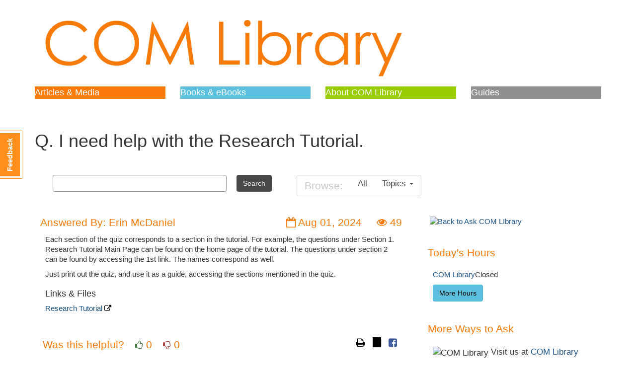

--- FILE ---
content_type: text/html;charset=UTF-8
request_url: https://asklibrary.com.edu/faq/60084
body_size: 15896
content:
<!DOCTYPE html>
<html lang="en">
<head>
	<meta charset="utf-8">
	<meta http-equiv="X-UA-Compatible" content="IE=Edge">
	<meta name="viewport" content="width=device-width, initial-scale=1, shrink-to-fit=no">
	<link rel="shortcut icon" href="/favicon.ico" type="image/x-icon"/>

    
    

    <link rel="stylesheet" media="screen" href="https://netdna.bootstrapcdn.com/font-awesome/4.7.0/css/font-awesome.min.css" />
	<link rel="stylesheet" media="screen" href="https://static-assets-us.libanswers.com/css2.78.7/dist/LibAnswers_public.min.css" />

    <title>
        I need help with the Research Tutorial. - Ask COM Library
    </title>

	<style>
            .s-la-color-bars { background-image: none; background-color: #c8c8c8; }
        .s-la-color-bars .s-la-navbrowse .navbar-text { color: #c8c8c8; }
                    .s-la-color-bars, .s-la-color-bars .navbar-text, .s-la-color-bars.s-la-box-title h2 { color: #1877c4; }
            
                
    </style>

    <link rel="stylesheet" media="print" href="https://static-assets-us.libanswers.com/css2.78.7/dist/la_print.min.css" />


    <script src="https://static-assets-us.libanswers.com/js2.78.7/dist/jquery.min.js"></script>
    <script src="https://static-assets-us.libanswers.com/js2.78.7/dist/LibAnswers_public.min.js"></script>
    <script>
var springSpace = springSpace || {};
springSpace.la = springSpace.la || {};
springSpace.la.Page = {
    iid: 109,
    group_id: 183,
    faq_id: 60084,
    qlog_id: 0,
    auth_id: 0
};
</script>

    <meta name="google-site-verification" content="qWm92psDgWelxRICiU0c3JANKZ9iGvofmC7VOZhPeR8" />

<style> 

/*Body*/ body {font-family: Century Gothic,CenturyGothic,AppleGothic,sans-serif; font-size: 145%;}

#s-la-box-18411 {padding: 0px;}
 
/*Status Dashboard Public System buttons*/ #s-la-products-list {font-size: 120%; font-weight: normal !important; }

/*Status Dashboard Public Update/Feedback Tab*/ #s-la-product-tabs {font-size: 100%; }

/*Status Dashboard Public Feedback*/ #s-sui-modal-header,  #ideatitle_help, #ideabody_help, #ideaemail_help {display: none; }

#s-la-widget-st-body-62 .s-la-widget-st-dashlink  {display: none; }

/*Status Dashboard Public select menu*/ #s-la-product-select {display: none; }

/*Status Dashboard Public Feedback Submit Feedback button*/ #s-la-idea-submit {display: none;}

/*Status Dashboard Public Feedback Feedback tab*/#s-la-product-tabs > li:nth-child(2)  {display: none;}

/*More Ways to ask*/ #s-la-content-text-16827 {font-size: 120%; font-weight: 400 !important; }

/*COM Library Hours Display*/  #api_hours_today_iid21_lid693 

/*COM Library Hours Display Font*/ #s-la-content-text-45643 {font-size: 160%; } 

  #api_hours_today_iid21_lid693 .hours-col-loc {font-weight: normal !important;}

#api_hours_today_iid21_lid693 > table > tbody > tr.hours-alt.hours-today-row.hours-depart.dep13763 > td > span {padding-left: 10px;}

/*COM Library Hours More Button*/ .btn-info {color: #000000;}

/*Home boxes*/ .s-la-box-content {padding-top: 1px; padding-right: 20px; padding-bottom: 1px; padding-left: 20px;}

/*Home Answers tabs*/ .nav-tabs > li.active > a, .nav-tabs > li.active > a:hover, .nav-tabs > li.active > a:focus {background-color:  #5bc0de; font-weight: normal; color: #000000;}

/*Home Answers tabs Font*/ .nav-tabs {font-size: 125%; }

/*Header*/ #COM-header {padding: 15px; max-width: 1200px; color: #FFFFFF;} a.c9 {color: #ffffff; font-size: large;} a.c9:hover { background-color: #ff8e1b;} 

/*Topic List */ .col-md-3 .check, .s-srch-result-title, .s-srch-result-meta .metalabel, .s-srch-params h3 {font-weight: normal;}

#s-la-footer-brand { display: none; }

.s-la-widget {font-family: Century Gothic,CenturyGothic,AppleGothic,sans-serif;}

#COM-footer {background-color: #808080; padding: 15px;  max-width: 1140px; color: #FFFFFF; } 

a.c2 {color: #ffffff; }

a.c2:hover { background-color: #f29122;}

#s-la-public-footer {font-size: 80%; font-weight: normal; }

.label-topic, .s-la-faq-topics .label-topic {background-color: #1877c4; color: #FFFFFF}

#s-la-box-18408 > div:nth-child(1) { font-size: 180%;}

.s-la-color-bars, .s-la-color-bars .navbar-text, .s-la-color-bars.s-la-box-title h2 {font-size: 120%; color: #F87A08;  background-color: #FFFFFF}

.s-la-color-bars-border {border-color: #FFFFFF; }

h1#s-la-public-header-title {font-size: 190%; color: #1877c4}

.s-la-faq-listing-meta  { display: none;}

.s-la-faq-listing-q {font-weight: normal; font-size: 120%;}

.s-la-faq-owner b, strong {font-weight: normal;}

.s-la-page-home #s-la-page-title-bar {display: none;}

#s-la-footer-support-link {display: none; }

#s-la-bc.row {display: none; }

.s-la-public-home.s-la-public-header-text {display: none;}

/*libchat box depeartment*/ .patronQueueBody {font-weight: normal; font-size: 120%;}

/*LibAnswers Staff Login Footer*/  #s-la-public-footer {background-color: #6d6e75 !important; } #s-la-public-footer a {color: #ffffff; }


/* COM Library Footer*/ #COM-footer {background-color: #5e5f65; padding: 15px; max-width: 1140px; color: #FFFFFF;} #COM-footer .row {margin-right: 0px; margin-left: 0px; }  #COM-footer  a {color: #ffffff; } 

</style>
</head>
<body id="s-la-page-786" class="s-la-page-public s-la-page-faq">
    <a id="s-la-public-skiplink" class="alert-info" href="#s-la-page-maincontent">Skip to Main Content</a>
    <!-- start custom header -->
    <div id="COM-header" class="container"><div class="row">

<div class="navbar-header"><a href="http://libguides.com.edu/"><img src="https://s3.amazonaws.com/libapps/accounts/243/images/COMLibraryOrange1200.png" width="1200" height="159" alt="COM Library" /></a></div>

<div class="col-md-3"><p style="font-size: normal; font-family: Century Gothic,CenturyGothic,AppleGothic,sans-serif; color: white;background-color: #F87A08"><span class="c8"><a class="c9" href="http://libguides.com.edu/AllArticles">Articles & Media</a></span></p>

</div><div class="col-md-3"><p style="font-size: normal; font-family: Century Gothic,CenturyGothic,AppleGothic,sans-serif; color: white;background-color: #5bc0de"><span class="c8"><a class="c9" href="http://libguides.com.edu/AllBooks">Books &  eBooks</a></span><span class="c3"></span></p>

</div><div class="col-md-3"><p style="font-size: normal; font-family: Century Gothic,CenturyGothic,AppleGothic,sans-serif; color: white; background-color: #99CC00"><span class="c8"><a class="c9" href="http://libguides.com.edu/about">About COM Library</a></span></div>

<div class="col-md-3"><p style="font-size: normal; font-family: Century Gothic,CenturyGothic,AppleGothic,sans-serif;  color: white;background-color: #908E8E"><span class="c8"><a class="c9" href="http://libguides.com.edu/#GuidesTitle">Guides</a></span></div>
</div></div>

</div>
<div id="libchat_d7e484e502bf4518cf221f83e7d337b7"></div><script type="text/javascript" src="https://v2.libanswers.com/load_chat.php?hash=d7e484e502bf4518cf221f83e7d337b7"></script>

<script src="https://asklibrary.com.edu/1.0/feedback/widgets/5272?activator=sidetab"></script>
    <!-- end custom header -->
    <div class="container">
            
        <div id="s-la-bc" class="row" role="navigation">
        <div class="col-md-12">
            <ol class="breadcrumb s-la-color-bars s-la-color-bars-border">
                <li>
                    <a href="https://libguides.com.edu/">COM Library</a>
                </li>
                <li class="">
                    <a href="/">Ask COM Library</a>
                </li>
                            </ol>
        </div>
    </div>
    <div id="s-la-public-header" class="s-la-header row clearfix">
        <div class="col-md-12">
                        <noscript>
    <div id="s-la-noscript" class="alert alert-warning">
        <strong>Warning:</strong> Your browser has javascript disabled. Without javascript some functions will not work, including question submission via the form.
    </div>
</noscript>
            <div class="s-la-public-header-text ">
                <h1 class="s-la-public-header-title">
    Q. I need help with the Research Tutorial.
</h1>
                <div class="s-la-public-header-description">
    
    </div>
            </div>
        </div>
    </div>
        <div id="s-la-page-title-bar" role="navigation">
        <div class="navbar navbar-default s-la-color-bars s-la-color-bars-border">
            <div class="navbar-header">
                <button type="button" class="navbar-toggle" data-toggle="collapse" data-target="#s-la-browsebar-collapse" aria-hidden="true">
                    <span class="fa fa-bars"></span><span class="sr-only">Toggle menu visibility</span>
                </button></div>

            <div class="collapse navbar-collapse" id="s-la-browsebar-collapse">
                <div id="s-la-content-search-1716" class="s-la-content-search">
    <form method="get" class="navbar-form navbar-left" role="search" name="s-la-searchform" id="s-la-searchform-1716" action="/search/" aria-labelledby="s-la-content-search-query-1716">
        <input type="hidden" name="t" value="0" />
        <div class="form-group">
            <label for="s-la-content-search-query-1716" class="s-la-searchform-label sr-only control-label">Search our Knowledgebase</label>
            <div class="col-xs-9">
                <input type="text" id="s-la-content-search-query-1716" class="s-la-content-search-query form-control" name="q" placeholder="" value="" autocomplete="off" />
            </div>
            <div class="col-xs-3 s-la-searchform-buttoncol">
                <button type="submit" class="btn btn-default s-la-searchform-button">
                                    Search
                                </button>
            </div>
        </div>
    </form>

            <script>$(function() { searchform_1716 = springSpace.la.initFaqSearchForm({ contentId: 1716, iid: 109, apiDomain: 'asklibrary.com.edu', groupId: [183], limit: 10 }); });</script>
    </div>

                <ul class="nav navbar-nav s-la-navbrowse">
                    <li>
                        <p class="navbar-text">Browse:</p>
                    </li>
                    <li>
                        <a class="" href="/search/">All</a>
                    </li>
                                        <li id="s-la-page-title-bar-topics" class="dropdown">
    <a data-toggle="dropdown" class="dropdown-toggle" href="#">Topics <b class="caret"></b></a>
    <ul class="dropdown-menu dropdown-scroll dropdown-menu-right" role="menu" aria-hidden="true">
                    <li>
                <a href="/search/?t=0&g=183&topics=About%20the%20Library&adv=1" role="menuitem"><span class="badge">1984</span><span class="topic_item">About the Library</span></a>
            </li>
                    <li>
                <a href="/search/?t=0&g=183&topics=Accessibility&adv=1" role="menuitem"><span class="badge">2</span><span class="topic_item">Accessibility</span></a>
            </li>
                    <li>
                <a href="/search/?t=0&g=183&topics=Adobe&adv=1" role="menuitem"><span class="badge">147</span><span class="topic_item">Adobe</span></a>
            </li>
                    <li>
                <a href="/search/?t=0&g=183&topics=Adult%20Education&adv=1" role="menuitem"><span class="badge">58</span><span class="topic_item">Adult Education</span></a>
            </li>
                    <li>
                <a href="/search/?t=0&g=183&topics=Advising%20and%20Student%20Support&adv=1" role="menuitem"><span class="badge">7</span><span class="topic_item">Advising and Student Support</span></a>
            </li>
                    <li>
                <a href="/search/?t=0&g=183&topics=African%20Americans&adv=1" role="menuitem"><span class="badge">17</span><span class="topic_item">African Americans</span></a>
            </li>
                    <li>
                <a href="/search/?t=0&g=183&topics=AI%2C%20Artificial%20Intelligence&adv=1" role="menuitem"><span class="badge">2</span><span class="topic_item">AI, Artificial Intelligence</span></a>
            </li>
                    <li>
                <a href="/search/?t=0&g=183&topics=Allied%20Health&adv=1" role="menuitem"><span class="badge">1</span><span class="topic_item">Allied Health</span></a>
            </li>
                    <li>
                <a href="/search/?t=0&g=183&topics=American%20History&adv=1" role="menuitem"><span class="badge">117</span><span class="topic_item">American History</span></a>
            </li>
                    <li>
                <a href="/search/?t=0&g=183&topics=American%20Literature&adv=1" role="menuitem"><span class="badge">179</span><span class="topic_item">American Literature</span></a>
            </li>
                    <li>
                <a href="/search/?t=0&g=183&topics=Anatomy&adv=1" role="menuitem"><span class="badge">2</span><span class="topic_item">Anatomy</span></a>
            </li>
                    <li>
                <a href="/search/?t=0&g=183&topics=Android&adv=1" role="menuitem"><span class="badge">3</span><span class="topic_item">Android</span></a>
            </li>
                    <li>
                <a href="/search/?t=0&g=183&topics=Anthropology&adv=1" role="menuitem"><span class="badge">4</span><span class="topic_item">Anthropology</span></a>
            </li>
                    <li>
                <a href="/search/?t=0&g=183&topics=Art&adv=1" role="menuitem"><span class="badge">9</span><span class="topic_item">Art</span></a>
            </li>
                    <li>
                <a href="/search/?t=0&g=183&topics=Articles&adv=1" role="menuitem"><span class="badge">783</span><span class="topic_item">Articles</span></a>
            </li>
                    <li>
                <a href="/search/?t=0&g=183&topics=Asian%20Americans&adv=1" role="menuitem"><span class="badge">1</span><span class="topic_item">Asian Americans</span></a>
            </li>
                    <li>
                <a href="/search/?t=0&g=183&topics=Astronomy&adv=1" role="menuitem"><span class="badge">7</span><span class="topic_item">Astronomy</span></a>
            </li>
                    <li>
                <a href="/search/?t=0&g=183&topics=Athletics%20%26%20Sports&adv=1" role="menuitem"><span class="badge">11</span><span class="topic_item">Athletics & Sports</span></a>
            </li>
                    <li>
                <a href="/search/?t=0&g=183&topics=Bias&adv=1" role="menuitem"><span class="badge">3</span><span class="topic_item">Bias</span></a>
            </li>
                    <li>
                <a href="/search/?t=0&g=183&topics=Bibliography&adv=1" role="menuitem"><span class="badge">3</span><span class="topic_item">Bibliography</span></a>
            </li>
                    <li>
                <a href="/search/?t=0&g=183&topics=Biology&adv=1" role="menuitem"><span class="badge">32</span><span class="topic_item">Biology</span></a>
            </li>
                    <li>
                <a href="/search/?t=0&g=183&topics=Blackboard&adv=1" role="menuitem"><span class="badge">4</span><span class="topic_item">Blackboard</span></a>
            </li>
                    <li>
                <a href="/search/?t=0&g=183&topics=Books&adv=1" role="menuitem"><span class="badge">1145</span><span class="topic_item">Books</span></a>
            </li>
                    <li>
                <a href="/search/?t=0&g=183&topics=Borrowing%20Library%20Items&adv=1" role="menuitem"><span class="badge">403</span><span class="topic_item">Borrowing Library Items</span></a>
            </li>
                    <li>
                <a href="/search/?t=0&g=183&topics=Botany&adv=1" role="menuitem"><span class="badge">4</span><span class="topic_item">Botany</span></a>
            </li>
                    <li>
                <a href="/search/?t=0&g=183&topics=British%20History&adv=1" role="menuitem"><span class="badge">9</span><span class="topic_item">British History</span></a>
            </li>
                    <li>
                <a href="/search/?t=0&g=183&topics=British%20Literature&adv=1" role="menuitem"><span class="badge">57</span><span class="topic_item">British Literature</span></a>
            </li>
                    <li>
                <a href="/search/?t=0&g=183&topics=Business&adv=1" role="menuitem"><span class="badge">39</span><span class="topic_item">Business</span></a>
            </li>
                    <li>
                <a href="/search/?t=0&g=183&topics=calculators&adv=1" role="menuitem"><span class="badge">3</span><span class="topic_item">calculators</span></a>
            </li>
                    <li>
                <a href="/search/?t=0&g=183&topics=Careers&adv=1" role="menuitem"><span class="badge">40</span><span class="topic_item">Careers</span></a>
            </li>
                    <li>
                <a href="/search/?t=0&g=183&topics=Chemistry&adv=1" role="menuitem"><span class="badge">8</span><span class="topic_item">Chemistry</span></a>
            </li>
                    <li>
                <a href="/search/?t=0&g=183&topics=Child%20Development&adv=1" role="menuitem"><span class="badge">7</span><span class="topic_item">Child Development</span></a>
            </li>
                    <li>
                <a href="/search/?t=0&g=183&topics=CHS&adv=1" role="menuitem"><span class="badge">16</span><span class="topic_item">CHS</span></a>
            </li>
                    <li>
                <a href="/search/?t=0&g=183&topics=Citation&adv=1" role="menuitem"><span class="badge">235</span><span class="topic_item">Citation</span></a>
            </li>
                    <li>
                <a href="/search/?t=0&g=183&topics=Citation%2FStyle%3A%20ACS&adv=1" role="menuitem"><span class="badge">9</span><span class="topic_item">Citation/Style: ACS</span></a>
            </li>
                    <li>
                <a href="/search/?t=0&g=183&topics=Citation%2FStyle%3A%20AMA&adv=1" role="menuitem"><span class="badge">5</span><span class="topic_item">Citation/Style: AMA</span></a>
            </li>
                    <li>
                <a href="/search/?t=0&g=183&topics=Citation%2FStyle%3A%20APA&adv=1" role="menuitem"><span class="badge">268</span><span class="topic_item">Citation/Style: APA</span></a>
            </li>
                    <li>
                <a href="/search/?t=0&g=183&topics=Citation%2FStyle%3A%20ASA&adv=1" role="menuitem"><span class="badge">6</span><span class="topic_item">Citation/Style: ASA</span></a>
            </li>
                    <li>
                <a href="/search/?t=0&g=183&topics=Citation%2FStyle%3A%20Chicago&adv=1" role="menuitem"><span class="badge">9</span><span class="topic_item">Citation/Style: Chicago</span></a>
            </li>
                    <li>
                <a href="/search/?t=0&g=183&topics=Citation%2FStyle%3A%20GSA&adv=1" role="menuitem"><span class="badge">17</span><span class="topic_item">Citation/Style: GSA</span></a>
            </li>
                    <li>
                <a href="/search/?t=0&g=183&topics=Citation%2FStyle%3A%20Harvard&adv=1" role="menuitem"><span class="badge">7</span><span class="topic_item">Citation/Style: Harvard</span></a>
            </li>
                    <li>
                <a href="/search/?t=0&g=183&topics=Citation%2FStyle%3A%20MLA&adv=1" role="menuitem"><span class="badge">426</span><span class="topic_item">Citation/Style: MLA</span></a>
            </li>
                    <li>
                <a href="/search/?t=0&g=183&topics=Citation%2FStyle%3A%20Turabian&adv=1" role="menuitem"><span class="badge">6</span><span class="topic_item">Citation/Style: Turabian</span></a>
            </li>
                    <li>
                <a href="/search/?t=0&g=183&topics=College%20Success%20Academy&adv=1" role="menuitem"><span class="badge">5</span><span class="topic_item">College Success Academy</span></a>
            </li>
                    <li>
                <a href="/search/?t=0&g=183&topics=COM&adv=1" role="menuitem"><span class="badge">712</span><span class="topic_item">COM</span></a>
            </li>
                    <li>
                <a href="/search/?t=0&g=183&topics=COM%20History&adv=1" role="menuitem"><span class="badge">13</span><span class="topic_item">COM History</span></a>
            </li>
                    <li>
                <a href="/search/?t=0&g=183&topics=COM%20ID&adv=1" role="menuitem"><span class="badge">147</span><span class="topic_item">COM ID</span></a>
            </li>
                    <li>
                <a href="/search/?t=0&g=183&topics=COM%20Learning%20Locations&adv=1" role="menuitem"><span class="badge">2</span><span class="topic_item">COM Learning Locations</span></a>
            </li>
                    <li>
                <a href="/search/?t=0&g=183&topics=COM%3A%20Bookstore&adv=1" role="menuitem"><span class="badge">342</span><span class="topic_item">COM: Bookstore</span></a>
            </li>
                    <li>
                <a href="/search/?t=0&g=183&topics=COM%3A%20Course%20Evaluations&adv=1" role="menuitem"><span class="badge">7</span><span class="topic_item">COM: Course Evaluations</span></a>
            </li>
                    <li>
                <a href="/search/?t=0&g=183&topics=COM%3A%20WebAdvisor&adv=1" role="menuitem"><span class="badge">56</span><span class="topic_item">COM: WebAdvisor</span></a>
            </li>
                    <li>
                <a href="/search/?t=0&g=183&topics=Communication&adv=1" role="menuitem"><span class="badge">23</span><span class="topic_item">Communication</span></a>
            </li>
                    <li>
                <a href="/search/?t=0&g=183&topics=Computers%20%26%20Tech%20%28Help%29&adv=1" role="menuitem"><span class="badge">199</span><span class="topic_item">Computers & Tech (Help)</span></a>
            </li>
                    <li>
                <a href="/search/?t=0&g=183&topics=Computers%20%26%20Tech%20%28Research%29&adv=1" role="menuitem"><span class="badge">30</span><span class="topic_item">Computers & Tech (Research)</span></a>
            </li>
                    <li>
                <a href="/search/?t=0&g=183&topics=Conflict&adv=1" role="menuitem"><span class="badge">1</span><span class="topic_item">Conflict</span></a>
            </li>
                    <li>
                <a href="/search/?t=0&g=183&topics=Copiers&adv=1" role="menuitem"><span class="badge">120</span><span class="topic_item">Copiers</span></a>
            </li>
                    <li>
                <a href="/search/?t=0&g=183&topics=Copyright%20%26%20Fair%20Use&adv=1" role="menuitem"><span class="badge">7</span><span class="topic_item">Copyright & Fair Use</span></a>
            </li>
                    <li>
                <a href="/search/?t=0&g=183&topics=Copyright%20%26amp%3B%20Fair%20Use%20for%20Faculty&adv=1" role="menuitem"><span class="badge">7</span><span class="topic_item">Copyright &amp; Fair Use for Faculty</span></a>
            </li>
                    <li>
                <a href="/search/?t=0&g=183&topics=Coronavirus&adv=1" role="menuitem"><span class="badge">13</span><span class="topic_item">Coronavirus</span></a>
            </li>
                    <li>
                <a href="/search/?t=0&g=183&topics=Cosmetology&adv=1" role="menuitem"><span class="badge">4</span><span class="topic_item">Cosmetology</span></a>
            </li>
                    <li>
                <a href="/search/?t=0&g=183&topics=Criminal%20Justice&adv=1" role="menuitem"><span class="badge">17</span><span class="topic_item">Criminal Justice</span></a>
            </li>
                    <li>
                <a href="/search/?t=0&g=183&topics=Critical%20Thinking&adv=1" role="menuitem"><span class="badge">1</span><span class="topic_item">Critical Thinking</span></a>
            </li>
                    <li>
                <a href="/search/?t=0&g=183&topics=Crtitcal%20Thinking%20%26amp%3B%20Information%20Literacy&adv=1" role="menuitem"><span class="badge">19</span><span class="topic_item">Crtitcal Thinking &amp; Information Literacy</span></a>
            </li>
                    <li>
                <a href="/search/?t=0&g=183&topics=Culture&adv=1" role="menuitem"><span class="badge">1</span><span class="topic_item">Culture</span></a>
            </li>
                    <li>
                <a href="/search/?t=0&g=183&topics=Database%3A%20Academic%20Search%20Complete&adv=1" role="menuitem"><span class="badge">3</span><span class="topic_item">Database: Academic Search Complete</span></a>
            </li>
                    <li>
                <a href="/search/?t=0&g=183&topics=Database%3A%20Academic%20Video%20Online%20%28AVON%29&adv=1" role="menuitem"><span class="badge">4</span><span class="topic_item">Database: Academic Video Online (AVON)</span></a>
            </li>
                    <li>
                <a href="/search/?t=0&g=183&topics=Database%3A%20American%20History%20Online&adv=1" role="menuitem"><span class="badge">3</span><span class="topic_item">Database: American History Online</span></a>
            </li>
                    <li>
                <a href="/search/?t=0&g=183&topics=Database%3A%20Britannica&adv=1" role="menuitem"><span class="badge">12</span><span class="topic_item">Database: Britannica</span></a>
            </li>
                    <li>
                <a href="/search/?t=0&g=183&topics=Database%3A%20CINAHL&adv=1" role="menuitem"><span class="badge">76</span><span class="topic_item">Database: CINAHL</span></a>
            </li>
                    <li>
                <a href="/search/?t=0&g=183&topics=Database%3A%20CQ%20Researcher&adv=1" role="menuitem"><span class="badge">16</span><span class="topic_item">Database: CQ Researcher</span></a>
            </li>
                    <li>
                <a href="/search/?t=0&g=183&topics=Database%3A%20CREDO&adv=1" role="menuitem"><span class="badge">5</span><span class="topic_item">Database: CREDO</span></a>
            </li>
                    <li>
                <a href="/search/?t=0&g=183&topics=Database%3A%20Ebook%20Central&adv=1" role="menuitem"><span class="badge">1</span><span class="topic_item">Database: Ebook Central</span></a>
            </li>
                    <li>
                <a href="/search/?t=0&g=183&topics=Database%3A%20EBSCO&adv=1" role="menuitem"><span class="badge">138</span><span class="topic_item">Database: EBSCO</span></a>
            </li>
                    <li>
                <a href="/search/?t=0&g=183&topics=Database%3A%20EBSCO%20eBooks&adv=1" role="menuitem"><span class="badge">74</span><span class="topic_item">Database: EBSCO eBooks</span></a>
            </li>
                    <li>
                <a href="/search/?t=0&g=183&topics=Database%3A%20Films%20on%20Demand&adv=1" role="menuitem"><span class="badge">29</span><span class="topic_item">Database: Films on Demand</span></a>
            </li>
                    <li>
                <a href="/search/?t=0&g=183&topics=Database%3A%20Gale&adv=1" role="menuitem"><span class="badge">53</span><span class="topic_item">Database: Gale</span></a>
            </li>
                    <li>
                <a href="/search/?t=0&g=183&topics=Database%3A%20Gale%20eBooks&adv=1" role="menuitem"><span class="badge">14</span><span class="topic_item">Database: Gale eBooks</span></a>
            </li>
                    <li>
                <a href="/search/?t=0&g=183&topics=Database%3A%20Hoopla&adv=1" role="menuitem"><span class="badge">27</span><span class="topic_item">Database: Hoopla</span></a>
            </li>
                    <li>
                <a href="/search/?t=0&g=183&topics=Database%3A%20Infobase&adv=1" role="menuitem"><span class="badge">18</span><span class="topic_item">Database: Infobase</span></a>
            </li>
                    <li>
                <a href="/search/?t=0&g=183&topics=Database%3A%20Issues%20%26%20Controversies&adv=1" role="menuitem"><span class="badge">35</span><span class="topic_item">Database: Issues & Controversies</span></a>
            </li>
                    <li>
                <a href="/search/?t=0&g=183&topics=Database%3A%20JSTOR&adv=1" role="menuitem"><span class="badge">65</span><span class="topic_item">Database: JSTOR</span></a>
            </li>
                    <li>
                <a href="/search/?t=0&g=183&topics=Database%3A%20LearningExpress&adv=1" role="menuitem"><span class="badge">19</span><span class="topic_item">Database: LearningExpress</span></a>
            </li>
                    <li>
                <a href="/search/?t=0&g=183&topics=Database%3A%20Libby%20eBooks&adv=1" role="menuitem"><span class="badge">1</span><span class="topic_item">Database: Libby eBooks</span></a>
            </li>
                    <li>
                <a href="/search/?t=0&g=183&topics=Database%3A%20MLA%20Handbook&adv=1" role="menuitem"><span class="badge">6</span><span class="topic_item">Database: MLA Handbook</span></a>
            </li>
                    <li>
                <a href="/search/?t=0&g=183&topics=Database%3A%20O%27Reilly&adv=1" role="menuitem"><span class="badge">1</span><span class="topic_item">Database: O'Reilly</span></a>
            </li>
                    <li>
                <a href="/search/?t=0&g=183&topics=Database%3A%20OneSearch&adv=1" role="menuitem"><span class="badge">365</span><span class="topic_item">Database: OneSearch</span></a>
            </li>
                    <li>
                <a href="/search/?t=0&g=183&topics=Database%3A%20Opposing%20Viewpoints&adv=1" role="menuitem"><span class="badge">47</span><span class="topic_item">Database: Opposing Viewpoints</span></a>
            </li>
                    <li>
                <a href="/search/?t=0&g=183&topics=Database%3A%20ProQuest&adv=1" role="menuitem"><span class="badge">84</span><span class="topic_item">Database: ProQuest</span></a>
            </li>
                    <li>
                <a href="/search/?t=0&g=183&topics=Database%3A%20Science%20in%20Context&adv=1" role="menuitem"><span class="badge">3</span><span class="topic_item">Database: Science in Context</span></a>
            </li>
                    <li>
                <a href="/search/?t=0&g=183&topics=Database%3A%20Science%20Online&adv=1" role="menuitem"><span class="badge">6</span><span class="topic_item">Database: Science Online</span></a>
            </li>
                    <li>
                <a href="/search/?t=0&g=183&topics=Database%3A%20Swank&adv=1" role="menuitem"><span class="badge">6</span><span class="topic_item">Database: Swank</span></a>
            </li>
                    <li>
                <a href="/search/?t=0&g=183&topics=Database%3A%20TDS%20STAT%21Ref&adv=1" role="menuitem"><span class="badge">1</span><span class="topic_item">Database: TDS STAT!Ref</span></a>
            </li>
                    <li>
                <a href="/search/?t=0&g=183&topics=Database%3A%20World%20News%20Digest&adv=1" role="menuitem"><span class="badge">12</span><span class="topic_item">Database: World News Digest</span></a>
            </li>
                    <li>
                <a href="/search/?t=0&g=183&topics=Database%3A%20WorldCat&adv=1" role="menuitem"><span class="badge">1</span><span class="topic_item">Database: WorldCat</span></a>
            </li>
                    <li>
                <a href="/search/?t=0&g=183&topics=Databases&adv=1" role="menuitem"><span class="badge">667</span><span class="topic_item">Databases</span></a>
            </li>
                    <li>
                <a href="/search/?t=0&g=183&topics=Disasters&adv=1" role="menuitem"><span class="badge">5</span><span class="topic_item">Disasters</span></a>
            </li>
                    <li>
                <a href="/search/?t=0&g=183&topics=Distance%20Ed&adv=1" role="menuitem"><span class="badge">246</span><span class="topic_item">Distance Ed</span></a>
            </li>
                    <li>
                <a href="/search/?t=0&g=183&topics=Drama&adv=1" role="menuitem"><span class="badge">16</span><span class="topic_item">Drama</span></a>
            </li>
                    <li>
                <a href="/search/?t=0&g=183&topics=eBooks&adv=1" role="menuitem"><span class="badge">283</span><span class="topic_item">eBooks</span></a>
            </li>
                    <li>
                <a href="/search/?t=0&g=183&topics=Economics%20%26%20Finance&adv=1" role="menuitem"><span class="badge">10</span><span class="topic_item">Economics & Finance</span></a>
            </li>
                    <li>
                <a href="/search/?t=0&g=183&topics=Education&adv=1" role="menuitem"><span class="badge">47</span><span class="topic_item">Education</span></a>
            </li>
                    <li>
                <a href="/search/?t=0&g=183&topics=Email&adv=1" role="menuitem"><span class="badge">130</span><span class="topic_item">Email</span></a>
            </li>
                    <li>
                <a href="/search/?t=0&g=183&topics=EMS&adv=1" role="menuitem"><span class="badge">2</span><span class="topic_item">EMS</span></a>
            </li>
                    <li>
                <a href="/search/?t=0&g=183&topics=English&adv=1" role="menuitem"><span class="badge">101</span><span class="topic_item">English</span></a>
            </li>
                    <li>
                <a href="/search/?t=0&g=183&topics=Environment&adv=1" role="menuitem"><span class="badge">12</span><span class="topic_item">Environment</span></a>
            </li>
                    <li>
                <a href="/search/?t=0&g=183&topics=ESL&adv=1" role="menuitem"><span class="badge">8</span><span class="topic_item">ESL</span></a>
            </li>
                    <li>
                <a href="/search/?t=0&g=183&topics=Ethics&adv=1" role="menuitem"><span class="badge">22</span><span class="topic_item">Ethics</span></a>
            </li>
                    <li>
                <a href="/search/?t=0&g=183&topics=Facebook&adv=1" role="menuitem"><span class="badge">1</span><span class="topic_item">Facebook</span></a>
            </li>
                    <li>
                <a href="/search/?t=0&g=183&topics=Faculty&adv=1" role="menuitem"><span class="badge">66</span><span class="topic_item">Faculty</span></a>
            </li>
                    <li>
                <a href="/search/?t=0&g=183&topics=Fashion&adv=1" role="menuitem"><span class="badge">2</span><span class="topic_item">Fashion</span></a>
            </li>
                    <li>
                <a href="/search/?t=0&g=183&topics=Fax&adv=1" role="menuitem"><span class="badge">1</span><span class="topic_item">Fax</span></a>
            </li>
                    <li>
                <a href="/search/?t=0&g=183&topics=Fax%2FScan&adv=1" role="menuitem"><span class="badge">219</span><span class="topic_item">Fax/Scan</span></a>
            </li>
                    <li>
                <a href="/search/?t=0&g=183&topics=Files%20%26%20Drives&adv=1" role="menuitem"><span class="badge">89</span><span class="topic_item">Files & Drives</span></a>
            </li>
                    <li>
                <a href="/search/?t=0&g=183&topics=Film&adv=1" role="menuitem"><span class="badge">11</span><span class="topic_item">Film</span></a>
            </li>
                    <li>
                <a href="/search/?t=0&g=183&topics=Fine%20Arts&adv=1" role="menuitem"><span class="badge">8</span><span class="topic_item">Fine Arts</span></a>
            </li>
                    <li>
                <a href="/search/?t=0&g=183&topics=Firefighting&adv=1" role="menuitem"><span class="badge">2</span><span class="topic_item">Firefighting</span></a>
            </li>
                    <li>
                <a href="/search/?t=0&g=183&topics=Games%20%26%20Puzzles&adv=1" role="menuitem"><span class="badge">53</span><span class="topic_item">Games & Puzzles</span></a>
            </li>
                    <li>
                <a href="/search/?t=0&g=183&topics=GED&adv=1" role="menuitem"><span class="badge">104</span><span class="topic_item">GED</span></a>
            </li>
                    <li>
                <a href="/search/?t=0&g=183&topics=Gender&adv=1" role="menuitem"><span class="badge">14</span><span class="topic_item">Gender</span></a>
            </li>
                    <li>
                <a href="/search/?t=0&g=183&topics=Genealogy&adv=1" role="menuitem"><span class="badge">3</span><span class="topic_item">Genealogy</span></a>
            </li>
                    <li>
                <a href="/search/?t=0&g=183&topics=Generative%20AI&adv=1" role="menuitem"><span class="badge">2</span><span class="topic_item">Generative AI</span></a>
            </li>
                    <li>
                <a href="/search/?t=0&g=183&topics=Genetics&adv=1" role="menuitem"><span class="badge">3</span><span class="topic_item">Genetics</span></a>
            </li>
                    <li>
                <a href="/search/?t=0&g=183&topics=Geography%20%26%20Travel&adv=1" role="menuitem"><span class="badge">10</span><span class="topic_item">Geography & Travel</span></a>
            </li>
                    <li>
                <a href="/search/?t=0&g=183&topics=Geology&adv=1" role="menuitem"><span class="badge">10</span><span class="topic_item">Geology</span></a>
            </li>
                    <li>
                <a href="/search/?t=0&g=183&topics=Google&adv=1" role="menuitem"><span class="badge">50</span><span class="topic_item">Google</span></a>
            </li>
                    <li>
                <a href="/search/?t=0&g=183&topics=Google%20Docs&adv=1" role="menuitem"><span class="badge">2</span><span class="topic_item">Google Docs</span></a>
            </li>
                    <li>
                <a href="/search/?t=0&g=183&topics=Google%20Scholar&adv=1" role="menuitem"><span class="badge">22</span><span class="topic_item">Google Scholar</span></a>
            </li>
                    <li>
                <a href="/search/?t=0&g=183&topics=Google%20Slides&adv=1" role="menuitem"><span class="badge">1</span><span class="topic_item">Google Slides</span></a>
            </li>
                    <li>
                <a href="/search/?t=0&g=183&topics=Government%20%26%20Law&adv=1" role="menuitem"><span class="badge">98</span><span class="topic_item">Government & Law</span></a>
            </li>
                    <li>
                <a href="/search/?t=0&g=183&topics=Guides&adv=1" role="menuitem"><span class="badge">45</span><span class="topic_item">Guides</span></a>
            </li>
                    <li>
                <a href="/search/?t=0&g=183&topics=Health%20%26%20Medicine&adv=1" role="menuitem"><span class="badge">119</span><span class="topic_item">Health & Medicine</span></a>
            </li>
                    <li>
                <a href="/search/?t=0&g=183&topics=Hispanic&adv=1" role="menuitem"><span class="badge">8</span><span class="topic_item">Hispanic</span></a>
            </li>
                    <li>
                <a href="/search/?t=0&g=183&topics=History&adv=1" role="menuitem"><span class="badge">61</span><span class="topic_item">History</span></a>
            </li>
                    <li>
                <a href="/search/?t=0&g=183&topics=Holds&adv=1" role="menuitem"><span class="badge">4</span><span class="topic_item">Holds</span></a>
            </li>
                    <li>
                <a href="/search/?t=0&g=183&topics=Home%20Access&adv=1" role="menuitem"><span class="badge">160</span><span class="topic_item">Home Access</span></a>
            </li>
                    <li>
                <a href="/search/?t=0&g=183&topics=Hot%20or%20Controversial%20Topics&adv=1" role="menuitem"><span class="badge">220</span><span class="topic_item">Hot or Controversial Topics</span></a>
            </li>
                    <li>
                <a href="/search/?t=0&g=183&topics=Humanities&adv=1" role="menuitem"><span class="badge">39</span><span class="topic_item">Humanities</span></a>
            </li>
                    <li>
                <a href="/search/?t=0&g=183&topics=Industrial&adv=1" role="menuitem"><span class="badge">29</span><span class="topic_item">Industrial</span></a>
            </li>
                    <li>
                <a href="/search/?t=0&g=183&topics=Interlibrary%20loan%20%28ILL%29&adv=1" role="menuitem"><span class="badge">55</span><span class="topic_item">Interlibrary loan (ILL)</span></a>
            </li>
                    <li>
                <a href="/search/?t=0&g=183&topics=Internet&adv=1" role="menuitem"><span class="badge">139</span><span class="topic_item">Internet</span></a>
            </li>
                    <li>
                <a href="/search/?t=0&g=183&topics=iOS%2C%20iTunes&adv=1" role="menuitem"><span class="badge">14</span><span class="topic_item">iOS, iTunes</span></a>
            </li>
                    <li>
                <a href="/search/?t=0&g=183&topics=Journals&adv=1" role="menuitem"><span class="badge">26</span><span class="topic_item">Journals</span></a>
            </li>
                    <li>
                <a href="/search/?t=0&g=183&topics=Kindle&adv=1" role="menuitem"><span class="badge">5</span><span class="topic_item">Kindle</span></a>
            </li>
                    <li>
                <a href="/search/?t=0&g=183&topics=Language&adv=1" role="menuitem"><span class="badge">11</span><span class="topic_item">Language</span></a>
            </li>
                    <li>
                <a href="/search/?t=0&g=183&topics=Law&adv=1" role="menuitem"><span class="badge">3</span><span class="topic_item">Law</span></a>
            </li>
                    <li>
                <a href="/search/?t=0&g=183&topics=LGBT&adv=1" role="menuitem"><span class="badge">7</span><span class="topic_item">LGBT</span></a>
            </li>
                    <li>
                <a href="/search/?t=0&g=183&topics=LibChat&adv=1" role="menuitem"><span class="badge">1</span><span class="topic_item">LibChat</span></a>
            </li>
                    <li>
                <a href="/search/?t=0&g=183&topics=Library%20Fees&adv=1" role="menuitem"><span class="badge">41</span><span class="topic_item">Library Fees</span></a>
            </li>
                    <li>
                <a href="/search/?t=0&g=183&topics=Library%20Instruction&adv=1" role="menuitem"><span class="badge">2</span><span class="topic_item">Library Instruction</span></a>
            </li>
                    <li>
                <a href="/search/?t=0&g=183&topics=Library%20Lab&adv=1" role="menuitem"><span class="badge">961</span><span class="topic_item">Library Lab</span></a>
            </li>
                    <li>
                <a href="/search/?t=0&g=183&topics=Library%20Spaces&adv=1" role="menuitem"><span class="badge">8</span><span class="topic_item">Library Spaces</span></a>
            </li>
                    <li>
                <a href="/search/?t=0&g=183&topics=Literary%20Criticism&adv=1" role="menuitem"><span class="badge">87</span><span class="topic_item">Literary Criticism</span></a>
            </li>
                    <li>
                <a href="/search/?t=0&g=183&topics=Literature&adv=1" role="menuitem"><span class="badge">186</span><span class="topic_item">Literature</span></a>
            </li>
                    <li>
                <a href="/search/?t=0&g=183&topics=Local&adv=1" role="menuitem"><span class="badge">16</span><span class="topic_item">Local</span></a>
            </li>
                    <li>
                <a href="/search/?t=0&g=183&topics=MAC&adv=1" role="menuitem"><span class="badge">25</span><span class="topic_item">MAC</span></a>
            </li>
                    <li>
                <a href="/search/?t=0&g=183&topics=Math&adv=1" role="menuitem"><span class="badge">22</span><span class="topic_item">Math</span></a>
            </li>
                    <li>
                <a href="/search/?t=0&g=183&topics=Media&adv=1" role="menuitem"><span class="badge">54</span><span class="topic_item">Media</span></a>
            </li>
                    <li>
                <a href="/search/?t=0&g=183&topics=Media%20Services&adv=1" role="menuitem"><span class="badge">4</span><span class="topic_item">Media Services</span></a>
            </li>
                    <li>
                <a href="/search/?t=0&g=183&topics=Microsoft%20Access&adv=1" role="menuitem"><span class="badge">1</span><span class="topic_item">Microsoft Access</span></a>
            </li>
                    <li>
                <a href="/search/?t=0&g=183&topics=Microsoft%20Excel&adv=1" role="menuitem"><span class="badge">35</span><span class="topic_item">Microsoft Excel</span></a>
            </li>
                    <li>
                <a href="/search/?t=0&g=183&topics=Microsoft%20Office&adv=1" role="menuitem"><span class="badge">21</span><span class="topic_item">Microsoft Office</span></a>
            </li>
                    <li>
                <a href="/search/?t=0&g=183&topics=Microsoft%20Office%20365&adv=1" role="menuitem"><span class="badge">33</span><span class="topic_item">Microsoft Office 365</span></a>
            </li>
                    <li>
                <a href="/search/?t=0&g=183&topics=Microsoft%20Outlook&adv=1" role="menuitem"><span class="badge">4</span><span class="topic_item">Microsoft Outlook</span></a>
            </li>
                    <li>
                <a href="/search/?t=0&g=183&topics=Microsoft%20PowerPoint&adv=1" role="menuitem"><span class="badge">170</span><span class="topic_item">Microsoft PowerPoint</span></a>
            </li>
                    <li>
                <a href="/search/?t=0&g=183&topics=Microsoft%20Windows&adv=1" role="menuitem"><span class="badge">4</span><span class="topic_item">Microsoft Windows</span></a>
            </li>
                    <li>
                <a href="/search/?t=0&g=183&topics=Microsoft%20Word&adv=1" role="menuitem"><span class="badge">421</span><span class="topic_item">Microsoft Word</span></a>
            </li>
                    <li>
                <a href="/search/?t=0&g=183&topics=Mobile&adv=1" role="menuitem"><span class="badge">14</span><span class="topic_item">Mobile</span></a>
            </li>
                    <li>
                <a href="/search/?t=0&g=183&topics=Music&adv=1" role="menuitem"><span class="badge">13</span><span class="topic_item">Music</span></a>
            </li>
                    <li>
                <a href="/search/?t=0&g=183&topics=Mythology&adv=1" role="menuitem"><span class="badge">4</span><span class="topic_item">Mythology</span></a>
            </li>
                    <li>
                <a href="/search/?t=0&g=183&topics=Native%20Americans&adv=1" role="menuitem"><span class="badge">10</span><span class="topic_item">Native Americans</span></a>
            </li>
                    <li>
                <a href="/search/?t=0&g=183&topics=News&adv=1" role="menuitem"><span class="badge">20</span><span class="topic_item">News</span></a>
            </li>
                    <li>
                <a href="/search/?t=0&g=183&topics=Nursing&adv=1" role="menuitem"><span class="badge">158</span><span class="topic_item">Nursing</span></a>
            </li>
                    <li>
                <a href="/search/?t=0&g=183&topics=Nutrition&adv=1" role="menuitem"><span class="badge">10</span><span class="topic_item">Nutrition</span></a>
            </li>
                    <li>
                <a href="/search/?t=0&g=183&topics=Open%20Access&adv=1" role="menuitem"><span class="badge">11</span><span class="topic_item">Open Access</span></a>
            </li>
                    <li>
                <a href="/search/?t=0&g=183&topics=Pages%20for%20MAC&adv=1" role="menuitem"><span class="badge">4</span><span class="topic_item">Pages for MAC</span></a>
            </li>
                    <li>
                <a href="/search/?t=0&g=183&topics=Papers%20%26%20Writing&adv=1" role="menuitem"><span class="badge">80</span><span class="topic_item">Papers & Writing</span></a>
            </li>
                    <li>
                <a href="/search/?t=0&g=183&topics=Philosophy&adv=1" role="menuitem"><span class="badge">32</span><span class="topic_item">Philosophy</span></a>
            </li>
                    <li>
                <a href="/search/?t=0&g=183&topics=Photography&adv=1" role="menuitem"><span class="badge">6</span><span class="topic_item">Photography</span></a>
            </li>
                    <li>
                <a href="/search/?t=0&g=183&topics=Physics&adv=1" role="menuitem"><span class="badge">2</span><span class="topic_item">Physics</span></a>
            </li>
                    <li>
                <a href="/search/?t=0&g=183&topics=Plagiarism&adv=1" role="menuitem"><span class="badge">8</span><span class="topic_item">Plagiarism</span></a>
            </li>
                    <li>
                <a href="/search/?t=0&g=183&topics=Poetry&adv=1" role="menuitem"><span class="badge">11</span><span class="topic_item">Poetry</span></a>
            </li>
                    <li>
                <a href="/search/?t=0&g=183&topics=Primary%20Sources&adv=1" role="menuitem"><span class="badge">28</span><span class="topic_item">Primary Sources</span></a>
            </li>
                    <li>
                <a href="/search/?t=0&g=183&topics=Printing&adv=1" role="menuitem"><span class="badge">1179</span><span class="topic_item">Printing</span></a>
            </li>
                    <li>
                <a href="/search/?t=0&g=183&topics=Psychology&adv=1" role="menuitem"><span class="badge">92</span><span class="topic_item">Psychology</span></a>
            </li>
                    <li>
                <a href="/search/?t=0&g=183&topics=Reading&adv=1" role="menuitem"><span class="badge">5</span><span class="topic_item">Reading</span></a>
            </li>
                    <li>
                <a href="/search/?t=0&g=183&topics=Reference&adv=1" role="menuitem"><span class="badge">31</span><span class="topic_item">Reference</span></a>
            </li>
                    <li>
                <a href="/search/?t=0&g=183&topics=Religion&adv=1" role="menuitem"><span class="badge">20</span><span class="topic_item">Religion</span></a>
            </li>
                    <li>
                <a href="/search/?t=0&g=183&topics=Research&adv=1" role="menuitem"><span class="badge">364</span><span class="topic_item">Research</span></a>
            </li>
                    <li>
                <a href="/search/?t=0&g=183&topics=Research%20Tutorial&adv=1" role="menuitem"><span class="badge">57</span><span class="topic_item">Research Tutorial</span></a>
            </li>
                    <li>
                <a href="/search/?t=0&g=183&topics=Roku&adv=1" role="menuitem"><span class="badge">1</span><span class="topic_item">Roku</span></a>
            </li>
                    <li>
                <a href="/search/?t=0&g=183&topics=Safety&adv=1" role="menuitem"><span class="badge">5</span><span class="topic_item">Safety</span></a>
            </li>
                    <li>
                <a href="/search/?t=0&g=183&topics=SAT&adv=1" role="menuitem"><span class="badge">2</span><span class="topic_item">SAT</span></a>
            </li>
                    <li>
                <a href="/search/?t=0&g=183&topics=Scan&adv=1" role="menuitem"><span class="badge">10</span><span class="topic_item">Scan</span></a>
            </li>
                    <li>
                <a href="/search/?t=0&g=183&topics=Scholarly%2FPeer%20Reviewed&adv=1" role="menuitem"><span class="badge">116</span><span class="topic_item">Scholarly/Peer Reviewed</span></a>
            </li>
                    <li>
                <a href="/search/?t=0&g=183&topics=Science&adv=1" role="menuitem"><span class="badge">52</span><span class="topic_item">Science</span></a>
            </li>
                    <li>
                <a href="/search/?t=0&g=183&topics=Social%20Sciences&adv=1" role="menuitem"><span class="badge">106</span><span class="topic_item">Social Sciences</span></a>
            </li>
                    <li>
                <a href="/search/?t=0&g=183&topics=Social%20Work&adv=1" role="menuitem"><span class="badge">3</span><span class="topic_item">Social Work</span></a>
            </li>
                    <li>
                <a href="/search/?t=0&g=183&topics=Sociology&adv=1" role="menuitem"><span class="badge">18</span><span class="topic_item">Sociology</span></a>
            </li>
                    <li>
                <a href="/search/?t=0&g=183&topics=Spanish&adv=1" role="menuitem"><span class="badge">6</span><span class="topic_item">Spanish</span></a>
            </li>
                    <li>
                <a href="/search/?t=0&g=183&topics=Speech&adv=1" role="menuitem"><span class="badge">60</span><span class="topic_item">Speech</span></a>
            </li>
                    <li>
                <a href="/search/?t=0&g=183&topics=Sports&adv=1" role="menuitem"><span class="badge">2</span><span class="topic_item">Sports</span></a>
            </li>
                    <li>
                <a href="/search/?t=0&g=183&topics=Statistics&adv=1" role="menuitem"><span class="badge">13</span><span class="topic_item">Statistics</span></a>
            </li>
                    <li>
                <a href="/search/?t=0&g=183&topics=Stephen%20King&adv=1" role="menuitem"><span class="badge">7</span><span class="topic_item">Stephen King</span></a>
            </li>
                    <li>
                <a href="/search/?t=0&g=183&topics=Streaming%20Media&adv=1" role="menuitem"><span class="badge">21</span><span class="topic_item">Streaming Media</span></a>
            </li>
                    <li>
                <a href="/search/?t=0&g=183&topics=Study%20Guides%2C%20Tests%20%26%20Testing&adv=1" role="menuitem"><span class="badge">93</span><span class="topic_item">Study Guides, Tests & Testing</span></a>
            </li>
                    <li>
                <a href="/search/?t=0&g=183&topics=Study%20Rooms&adv=1" role="menuitem"><span class="badge">74</span><span class="topic_item">Study Rooms</span></a>
            </li>
                    <li>
                <a href="/search/?t=0&g=183&topics=Taxes&adv=1" role="menuitem"><span class="badge">2</span><span class="topic_item">Taxes</span></a>
            </li>
                    <li>
                <a href="/search/?t=0&g=183&topics=Testing&adv=1" role="menuitem"><span class="badge">11</span><span class="topic_item">Testing</span></a>
            </li>
                    <li>
                <a href="/search/?t=0&g=183&topics=Texas&adv=1" role="menuitem"><span class="badge">24</span><span class="topic_item">Texas</span></a>
            </li>
                    <li>
                <a href="/search/?t=0&g=183&topics=Texas%20History&adv=1" role="menuitem"><span class="badge">7</span><span class="topic_item">Texas History</span></a>
            </li>
                    <li>
                <a href="/search/?t=0&g=183&topics=Textbook%20Checkout%20%26%20Course%20Reserves&adv=1" role="menuitem"><span class="badge">1609</span><span class="topic_item">Textbook Checkout & Course Reserves</span></a>
            </li>
                    <li>
                <a href="/search/?t=0&g=183&topics=Twitter&adv=1" role="menuitem"><span class="badge">1</span><span class="topic_item">Twitter</span></a>
            </li>
                    <li>
                <a href="/search/?t=0&g=183&topics=Undead&adv=1" role="menuitem"><span class="badge">6</span><span class="topic_item">Undead</span></a>
            </li>
                    <li>
                <a href="/search/?t=0&g=183&topics=Welding&adv=1" role="menuitem"><span class="badge">7</span><span class="topic_item">Welding</span></a>
            </li>
                    <li>
                <a href="/search/?t=0&g=183&topics=Wi-Fi&adv=1" role="menuitem"><span class="badge">78</span><span class="topic_item">Wi-Fi</span></a>
            </li>
                    <li>
                <a href="/search/?t=0&g=183&topics=World%20History&adv=1" role="menuitem"><span class="badge">53</span><span class="topic_item">World History</span></a>
            </li>
                    <li>
                <a href="/search/?t=0&g=183&topics=World%20Literature&adv=1" role="menuitem"><span class="badge">28</span><span class="topic_item">World Literature</span></a>
            </li>
                    <li>
                <a href="/search/?t=0&g=183&topics=Yahoo%21&adv=1" role="menuitem"><span class="badge">6</span><span class="topic_item">Yahoo!</span></a>
            </li>
                    <li>
                <a href="/search/?t=0&g=183&topics=YouTube&adv=1" role="menuitem"><span class="badge">23</span><span class="topic_item">YouTube</span></a>
            </li>
                    <li>
                <a href="/search/?t=0&g=183&topics=zoterbib&adv=1" role="menuitem"><span class="badge">14</span><span class="topic_item">zoterbib</span></a>
            </li>
            </ul>
</li>
                </ul>
            </div>
        </div>
    </div>
<div id="s-la-page-maincontent" role="main">
    <div class="s-la-row row">
        <div id="s-la-page-column-0" class="s-la-column-top col-md-12">
                                </div>
    </div>

    <div class="s-la-row row">
                    <div id="s-la-page-column-1" class="s-la-page-column col-md-8">
                                                            

<div id="s-la-box-1965-container" class="s-la-box-container s-la-color-bars-border  s-la-box-type-4 s-la-box-position-1">
    <div id="s-la-box-1965" class="s-la-box s-la-box-html">
        <div class="s-la-box-title s-la-color-bars s-la-color-bars-border">
            <h2><div class="row"><div class="col-sm-6"><span class="s-la-faq-owner"><strong>Answered By:</strong> Erin McDaniel</span></div> <div class="col-sm-6 align-right"><span class="s-la-faq-updated" title="Last Updated"><i class="fa fa-calendar-o"></i><span class="sr-only">Last Updated:</span> Aug 01, 2024</span> &nbsp;&nbsp;&nbsp; <span class="s-la-faq-views" title="Views"><i class="fa fa-eye"></i><span class="sr-only">Views:</span> 49</span></div></div> </h2>
        </div>
        <div id="" class="s-la-box-content clearfix"  >
            <div class="s-la-faq-answer"><p>Each section of the quiz corresponds to a section in the tutorial. For example, the questions under Section 1. Research Tutorial Main Page can be found on the home page of the tutorial. The questions under section 2 can be found by accessing the 1st link. The names correspond as well.</p>

<p><o:p></o:p></p>

<p>Just print out the quiz, and use it as a guide, accessing the sections mentioned in the quiz.</p></div>
<div class="s-la-faq-links"><h3>Links & Files</h3><ul class="list-unstyled"><li id="faqlink18827" class="s-la-alink">
    <a href="http://libguides.com.edu/research" class="" target="_blank">
    Research Tutorial
    <i class="fa fa-external-link" aria-hidden="true"></i>
    <span class="icon-label sr-only">Opens in new window</span>
</a>
    </li>
</ul></div>


        </div>
                            </div>
</div>

                                                <div id="s-la-faq-action-bar-1966" class="s-la-faq-action-bar">
        <div class="navbar navbar-default s-la-color-bars s-la-color-bars-border">
            <div class="navbar-header">
                <button type="button" class="navbar-toggle" data-toggle="collapse" data-target="#s-la-faqbar-collapse-1966" aria-hidden="true">
                    <span class="fa fa-bars"><span class="sr-only">Toggle action bar</span></span>
                </button>
                <a class="navbar-brand" href="#" onclick="return false;">FAQ Actions</a>
            </div>
            <div class="collapse navbar-collapse" id="s-la-faqbar-collapse-1966">
                <ul class="pull-right list-inline mg-top">
                    <li id="s-la-faq-printlink">
    <a href="#" onclick="window.print();">
        <i class="fa fa-print"></i> <span class="sr-only icon-label"> Print</span>
    </a>
</li>
<li id="s-la-faq-tweetlink">
    <a href="#" onclick="faqHit(60084, 109, 2); window.open(`https://twitter.com/share?url=${encodeURIComponent('https\u003A\/\/asklibrary.com.edu\/faq\/60084')}`);">
        <i class="fa fa-twitter"></i><span class="sr-only icon-label"> Tweet</span>
    </a>
</li>
<li id="s-la-faq-fblink">
    <a href="#" onclick="faqHit(60084, 109, 3); window.open(`https://www.facebook.com/sharer/sharer.php?u=${encodeURIComponent('https\u003A\/\/asklibrary.com.edu\/faq\/60084')}`);">
    <i class="fa fa-facebook-square"></i><span class="sr-only icon-label"> Share on Facebook</span>
    </a>
</li>
                </ul>
                <p id="s-la-vote" class="navbar-text">
                    <span id="s-la-vote-label">Was this helpful?</span>
<button id="s-la-vote-yes" type="button" class="btn btn-link mg-left" data-vote="1" data-warn="" >
    <span class="fa fa-thumbs-o-up text-success" aria-hidden="true"></span>
    <span class="fa fa-thumbs-up text-success" aria-hidden="true"></span>
    <span class="sr-only icon-label">Yes</span>
</button>
<span id="s-la-vote-yes-ct">0</span>
<button id="s-la-vote-no" type="button" class="btn btn-link mg-left" data-vote="0" data-warn="" >
    <span class="fa fa-thumbs-o-down text-danger" aria-hidden="true"></span>
    <span class="fa fa-thumbs-down text-danger" aria-hidden="true"></span>
    <span class="sr-only icon-label">No</span>
</button>
<span id="s-la-vote-no-ct">0</span>
                </p>
            </div>
        </div>
    </div>

                                            

<div id="s-la-box-1967-container" class="s-la-box-container s-la-color-bars-border  s-la-box-type-4 s-la-box-position-3">
    <div id="s-la-box-1967" class="s-la-box s-la-box-html">
        <div class="s-la-box-title s-la-color-bars s-la-color-bars-border">
            <h2>Comments (0) </h2>
        </div>
        <div id="" class="s-la-box-content clearfix"  >
            <div id="s-la-faq-commentadd">
    <a href="/faq/60084/comment" class="modallink">Add a public comment to this FAQ Entry</a>
</div>

        </div>
                            </div>
</div>

                                            

<div id="s-la-box-18387-container" class="s-la-box-container s-la-color-bars-border  s-la-box-type-1 s-la-box-position-4">
    <div id="s-la-box-18387" class="s-la-box s-la-box-html">
        <div class="s-la-box-title s-la-color-bars s-la-color-bars-border">
            <h2>Answers by Topic </h2>
        </div>
        <div id="" class="s-la-box-content clearfix"  >
            <div id="s-la-content-topics-17002" class="s-la-content-topics s-la-content clearfix">
        <div class="s-la-content-topics-cloud">
    <ul class="list-inline">
                    <li ><a href="https://asklibrary.com.edu/search/?t=0&adv=1&topics=About%20the%20Library" style="font-size: 150%" >About the Library</a></li>
                    <li ><a href="https://asklibrary.com.edu/search/?t=0&adv=1&topics=Textbook%20Checkout%20%26%20Course%20Reserves" style="font-size: 136.76248108926%" >Textbook Checkout & Course Reserves</a></li>
                    <li ><a href="https://asklibrary.com.edu/search/?t=0&adv=1&topics=Printing" style="font-size: 121.58345940494%" >Printing</a></li>
                    <li ><a href="https://asklibrary.com.edu/search/?t=0&adv=1&topics=Books" style="font-size: 120.38325769037%" >Books</a></li>
                    <li ><a href="https://asklibrary.com.edu/search/?t=0&adv=1&topics=Library%20Lab" style="font-size: 113.8880484115%" >Library Lab</a></li>
                    <li ><a href="https://asklibrary.com.edu/search/?t=0&adv=1&topics=Articles" style="font-size: 107.6046394352%" >Articles</a></li>
                    <li ><a href="https://asklibrary.com.edu/search/?t=0&adv=1&topics=COM" style="font-size: 105.09833585477%" >COM</a></li>
                    <li ><a href="https://asklibrary.com.edu/search/?t=0&adv=1&topics=Databases" style="font-size: 103.50983358548%" >Databases</a></li>
                    <li ><a href="https://asklibrary.com.edu/search/?t=0&adv=1&topics=Citation%2FStyle%3A%20MLA" style="font-size: 95.002521432173%" >Citation/Style: MLA</a></li>
                    <li ><a href="https://asklibrary.com.edu/search/?t=0&adv=1&topics=Microsoft%20Word" style="font-size: 94.82602118003%" >Microsoft Word</a></li>
                    <li ><a href="https://asklibrary.com.edu/search/?t=0&adv=1&topics=Borrowing%20Library%20Items" style="font-size: 94.190620272315%" >Borrowing Library Items</a></li>
                    <li ><a href="https://asklibrary.com.edu/search/?t=0&adv=1&topics=Database%3A%20OneSearch" style="font-size: 92.849218356026%" >Database: OneSearch</a></li>
                    <li ><a href="https://asklibrary.com.edu/search/?t=0&adv=1&topics=Research" style="font-size: 92.813918305598%" >Research</a></li>
                    <li ><a href="https://asklibrary.com.edu/search/?t=0&adv=1&topics=COM%3A%20Bookstore" style="font-size: 92.037317196167%" >COM: Bookstore</a></li>
                    <li ><a href="https://asklibrary.com.edu/search/?t=0&adv=1&topics=eBooks" style="font-size: 89.954614220877%" >eBooks</a></li>
                    <li ><a href="https://asklibrary.com.edu/search/?t=0&adv=1&topics=Citation%2FStyle%3A%20APA" style="font-size: 89.425113464448%" >Citation/Style: APA</a></li>
                    <li ><a href="https://asklibrary.com.edu/search/?t=0&adv=1&topics=Distance%20Ed" style="font-size: 88.648512355018%" >Distance Ed</a></li>
                    <li ><a href="https://asklibrary.com.edu/search/?t=0&adv=1&topics=Citation" style="font-size: 88.260211800303%" >Citation</a></li>
                    <li ><a href="https://asklibrary.com.edu/search/?t=0&adv=1&topics=Hot%20or%20Controversial%20Topics" style="font-size: 87.730711043873%" >Hot or Controversial Topics</a></li>
                    <li ><a href="https://asklibrary.com.edu/search/?t=0&adv=1&topics=Fax%2FScan" style="font-size: 87.695410993444%" >Fax/Scan</a></li>
                    <li ><a href="https://asklibrary.com.edu/search/?t=0&adv=1&topics=Computers%20%26%20Tech%20%28Help%29" style="font-size: 86.989409984871%" >Computers & Tech (Help)</a></li>
                    <li ><a href="https://asklibrary.com.edu/search/?t=0&adv=1&topics=Literature" style="font-size: 86.530509329299%" >Literature</a></li>
                    <li ><a href="https://asklibrary.com.edu/search/?t=0&adv=1&topics=American%20Literature" style="font-size: 86.283408976299%" >American Literature</a></li>
                    <li ><a href="https://asklibrary.com.edu/search/?t=0&adv=1&topics=Microsoft%20PowerPoint" style="font-size: 85.965708522441%" >Microsoft PowerPoint</a></li>
                    <li ><a href="https://asklibrary.com.edu/search/?t=0&adv=1&topics=Home%20Access" style="font-size: 85.612708018154%" >Home Access</a></li>
                    <li ><a href="https://asklibrary.com.edu/search/?t=0&adv=1&topics=Nursing" style="font-size: 85.542107917297%" >Nursing</a></li>
                    <li ><a href="https://asklibrary.com.edu/search/?t=0&adv=1&topics=COM%20ID" style="font-size: 85.153807362582%" >COM ID</a></li>
                    <li ><a href="https://asklibrary.com.edu/search/?t=0&adv=1&topics=Adobe" style="font-size: 85.153807362582%" >Adobe</a></li>
                    <li ><a href="https://asklibrary.com.edu/search/?t=0&adv=1&topics=Internet" style="font-size: 84.871406959153%" >Internet</a></li>
                    <li ><a href="https://asklibrary.com.edu/search/?t=0&adv=1&topics=Database%3A%20EBSCO" style="font-size: 84.836106908724%" >Database: EBSCO</a></li>
                    <li class="hidden" aria-hidden="true"><a href="https://asklibrary.com.edu/search/?t=0&adv=1&topics=Email" style="font-size: 84.553706505295%" >Email</a></li>
                    <li class="hidden" aria-hidden="true"><a href="https://asklibrary.com.edu/search/?t=0&adv=1&topics=Copiers" style="font-size: 84.200706001009%" >Copiers</a></li>
                    <li class="hidden" aria-hidden="true"><a href="https://asklibrary.com.edu/search/?t=0&adv=1&topics=Health%20%26%20Medicine" style="font-size: 84.16540595058%" >Health & Medicine</a></li>
                    <li class="hidden" aria-hidden="true"><a href="https://asklibrary.com.edu/search/?t=0&adv=1&topics=American%20History" style="font-size: 84.094805849723%" >American History</a></li>
                    <li class="hidden" aria-hidden="true"><a href="https://asklibrary.com.edu/search/?t=0&adv=1&topics=Scholarly%2FPeer%20Reviewed" style="font-size: 84.059505799294%" >Scholarly/Peer Reviewed</a></li>
                    <li class="hidden" aria-hidden="true"><a href="https://asklibrary.com.edu/search/?t=0&adv=1&topics=Social%20Sciences" style="font-size: 83.706505295008%" >Social Sciences</a></li>
                    <li class="hidden" aria-hidden="true"><a href="https://asklibrary.com.edu/search/?t=0&adv=1&topics=GED" style="font-size: 83.63590519415%" >GED</a></li>
                    <li class="hidden" aria-hidden="true"><a href="https://asklibrary.com.edu/search/?t=0&adv=1&topics=English" style="font-size: 83.530005042864%" >English</a></li>
                    <li class="hidden" aria-hidden="true"><a href="https://asklibrary.com.edu/search/?t=0&adv=1&topics=Government%20%26%20Law" style="font-size: 83.424104891578%" >Government & Law</a></li>
                    <li class="hidden" aria-hidden="true"><a href="https://asklibrary.com.edu/search/?t=0&adv=1&topics=Study%20Guides%2C%20Tests%20%26%20Testing" style="font-size: 83.247604639435%" >Study Guides, Tests & Testing</a></li>
                    <li class="hidden" aria-hidden="true"><a href="https://asklibrary.com.edu/search/?t=0&adv=1&topics=Psychology" style="font-size: 83.212304589007%" >Psychology</a></li>
                    <li class="hidden" aria-hidden="true"><a href="https://asklibrary.com.edu/search/?t=0&adv=1&topics=Files%20%26%20Drives" style="font-size: 83.106404437721%" >Files & Drives</a></li>
                    <li class="hidden" aria-hidden="true"><a href="https://asklibrary.com.edu/search/?t=0&adv=1&topics=Literary%20Criticism" style="font-size: 83.035804336863%" >Literary Criticism</a></li>
                    <li class="hidden" aria-hidden="true"><a href="https://asklibrary.com.edu/search/?t=0&adv=1&topics=Database%3A%20ProQuest" style="font-size: 82.929904185577%" >Database: ProQuest</a></li>
                    <li class="hidden" aria-hidden="true"><a href="https://asklibrary.com.edu/search/?t=0&adv=1&topics=Papers%20%26%20Writing" style="font-size: 82.788703983863%" >Papers & Writing</a></li>
                    <li class="hidden" aria-hidden="true"><a href="https://asklibrary.com.edu/search/?t=0&adv=1&topics=Wi-Fi" style="font-size: 82.718103883006%" >Wi-Fi</a></li>
                    <li class="hidden" aria-hidden="true"><a href="https://asklibrary.com.edu/search/?t=0&adv=1&topics=Database%3A%20CINAHL" style="font-size: 82.647503782148%" >Database: CINAHL</a></li>
                    <li class="hidden" aria-hidden="true"><a href="https://asklibrary.com.edu/search/?t=0&adv=1&topics=Study%20Rooms" style="font-size: 82.576903681291%" >Study Rooms</a></li>
                    <li class="hidden" aria-hidden="true"><a href="https://asklibrary.com.edu/search/?t=0&adv=1&topics=Database%3A%20EBSCO%20eBooks" style="font-size: 82.576903681291%" >Database: EBSCO eBooks</a></li>
                    <li class="hidden" aria-hidden="true"><a href="https://asklibrary.com.edu/search/?t=0&adv=1&topics=Faculty" style="font-size: 82.294503277862%" >Faculty</a></li>
                    <li class="hidden" aria-hidden="true"><a href="https://asklibrary.com.edu/search/?t=0&adv=1&topics=Database%3A%20JSTOR" style="font-size: 82.259203227433%" >Database: JSTOR</a></li>
                    <li class="hidden" aria-hidden="true"><a href="https://asklibrary.com.edu/search/?t=0&adv=1&topics=History" style="font-size: 82.118003025719%" >History</a></li>
                    <li class="hidden" aria-hidden="true"><a href="https://asklibrary.com.edu/search/?t=0&adv=1&topics=Speech" style="font-size: 82.08270297529%" >Speech</a></li>
                    <li class="hidden" aria-hidden="true"><a href="https://asklibrary.com.edu/search/?t=0&adv=1&topics=Adult%20Education" style="font-size: 82.012102874433%" >Adult Education</a></li>
                    <li class="hidden" aria-hidden="true"><a href="https://asklibrary.com.edu/search/?t=0&adv=1&topics=Research%20Tutorial" style="font-size: 81.976802824004%" >Research Tutorial</a></li>
                    <li class="hidden" aria-hidden="true"><a href="https://asklibrary.com.edu/search/?t=0&adv=1&topics=British%20Literature" style="font-size: 81.976802824004%" >British Literature</a></li>
                    <li class="hidden" aria-hidden="true"><a href="https://asklibrary.com.edu/search/?t=0&adv=1&topics=COM%3A%20WebAdvisor" style="font-size: 81.941502773575%" >COM: WebAdvisor</a></li>
                    <li class="hidden" aria-hidden="true"><a href="https://asklibrary.com.edu/search/?t=0&adv=1&topics=Interlibrary%20loan%20%28ILL%29" style="font-size: 81.906202723147%" >Interlibrary loan (ILL)</a></li>
                    <li class="hidden" aria-hidden="true"><a href="https://asklibrary.com.edu/search/?t=0&adv=1&topics=Media" style="font-size: 81.870902672718%" >Media</a></li>
                    <li class="hidden" aria-hidden="true"><a href="https://asklibrary.com.edu/search/?t=0&adv=1&topics=Games%20%26%20Puzzles" style="font-size: 81.835602622289%" >Games & Puzzles</a></li>
                    <li class="hidden" aria-hidden="true"><a href="https://asklibrary.com.edu/search/?t=0&adv=1&topics=Database%3A%20Gale" style="font-size: 81.835602622289%" >Database: Gale</a></li>
                    <li class="hidden" aria-hidden="true"><a href="https://asklibrary.com.edu/search/?t=0&adv=1&topics=World%20History" style="font-size: 81.835602622289%" >World History</a></li>
                    <li class="hidden" aria-hidden="true"><a href="https://asklibrary.com.edu/search/?t=0&adv=1&topics=Science" style="font-size: 81.800302571861%" >Science</a></li>
                    <li class="hidden" aria-hidden="true"><a href="https://asklibrary.com.edu/search/?t=0&adv=1&topics=Google" style="font-size: 81.729702471004%" >Google</a></li>
                    <li class="hidden" aria-hidden="true"><a href="https://asklibrary.com.edu/search/?t=0&adv=1&topics=Education" style="font-size: 81.623802319718%" >Education</a></li>
                    <li class="hidden" aria-hidden="true"><a href="https://asklibrary.com.edu/search/?t=0&adv=1&topics=Database%3A%20Opposing%20Viewpoints" style="font-size: 81.623802319718%" >Database: Opposing Viewpoints</a></li>
                    <li class="hidden" aria-hidden="true"><a href="https://asklibrary.com.edu/search/?t=0&adv=1&topics=Guides" style="font-size: 81.55320221886%" >Guides</a></li>
                    <li class="hidden" aria-hidden="true"><a href="https://asklibrary.com.edu/search/?t=0&adv=1&topics=Library%20Fees" style="font-size: 81.412002017146%" >Library Fees</a></li>
                    <li class="hidden" aria-hidden="true"><a href="https://asklibrary.com.edu/search/?t=0&adv=1&topics=Careers" style="font-size: 81.376701966717%" >Careers</a></li>
                    <li class="hidden" aria-hidden="true"><a href="https://asklibrary.com.edu/search/?t=0&adv=1&topics=Humanities" style="font-size: 81.341401916288%" >Humanities</a></li>
                    <li class="hidden" aria-hidden="true"><a href="https://asklibrary.com.edu/search/?t=0&adv=1&topics=Business" style="font-size: 81.341401916288%" >Business</a></li>
                    <li class="hidden" aria-hidden="true"><a href="https://asklibrary.com.edu/search/?t=0&adv=1&topics=Database%3A%20Issues%20%26%20Controversies" style="font-size: 81.200201714574%" >Database: Issues & Controversies</a></li>
                    <li class="hidden" aria-hidden="true"><a href="https://asklibrary.com.edu/search/?t=0&adv=1&topics=Microsoft%20Excel" style="font-size: 81.200201714574%" >Microsoft Excel</a></li>
                    <li class="hidden" aria-hidden="true"><a href="https://asklibrary.com.edu/search/?t=0&adv=1&topics=Microsoft%20Office%20365" style="font-size: 81.129601613717%" >Microsoft Office 365</a></li>
                    <li class="hidden" aria-hidden="true"><a href="https://asklibrary.com.edu/search/?t=0&adv=1&topics=Biology" style="font-size: 81.094301563288%" >Biology</a></li>
                    <li class="hidden" aria-hidden="true"><a href="https://asklibrary.com.edu/search/?t=0&adv=1&topics=Philosophy" style="font-size: 81.094301563288%" >Philosophy</a></li>
                    <li class="hidden" aria-hidden="true"><a href="https://asklibrary.com.edu/search/?t=0&adv=1&topics=Reference" style="font-size: 81.059001512859%" >Reference</a></li>
                    <li class="hidden" aria-hidden="true"><a href="https://asklibrary.com.edu/search/?t=0&adv=1&topics=Computers%20%26%20Tech%20%28Research%29" style="font-size: 81.023701462431%" >Computers & Tech (Research)</a></li>
                    <li class="hidden" aria-hidden="true"><a href="https://asklibrary.com.edu/search/?t=0&adv=1&topics=Industrial" style="font-size: 80.988401412002%" >Industrial</a></li>
                    <li class="hidden" aria-hidden="true"><a href="https://asklibrary.com.edu/search/?t=0&adv=1&topics=Database%3A%20Films%20on%20Demand" style="font-size: 80.988401412002%" >Database: Films on Demand</a></li>
                    <li class="hidden" aria-hidden="true"><a href="https://asklibrary.com.edu/search/?t=0&adv=1&topics=World%20Literature" style="font-size: 80.953101361573%" >World Literature</a></li>
                    <li class="hidden" aria-hidden="true"><a href="https://asklibrary.com.edu/search/?t=0&adv=1&topics=Primary%20Sources" style="font-size: 80.953101361573%" >Primary Sources</a></li>
                    <li class="hidden" aria-hidden="true"><a href="https://asklibrary.com.edu/search/?t=0&adv=1&topics=Database%3A%20Hoopla" style="font-size: 80.917801311145%" >Database: Hoopla</a></li>
                    <li class="hidden" aria-hidden="true"><a href="https://asklibrary.com.edu/search/?t=0&adv=1&topics=Journals" style="font-size: 80.882501260716%" >Journals</a></li>
                    <li class="hidden" aria-hidden="true"><a href="https://asklibrary.com.edu/search/?t=0&adv=1&topics=MAC" style="font-size: 80.847201210287%" >MAC</a></li>
                    <li class="hidden" aria-hidden="true"><a href="https://asklibrary.com.edu/search/?t=0&adv=1&topics=Texas" style="font-size: 80.811901159859%" >Texas</a></li>
                    <li class="hidden" aria-hidden="true"><a href="https://asklibrary.com.edu/search/?t=0&adv=1&topics=YouTube" style="font-size: 80.77660110943%" >YouTube</a></li>
                    <li class="hidden" aria-hidden="true"><a href="https://asklibrary.com.edu/search/?t=0&adv=1&topics=Communication" style="font-size: 80.77660110943%" >Communication</a></li>
                    <li class="hidden" aria-hidden="true"><a href="https://asklibrary.com.edu/search/?t=0&adv=1&topics=Ethics" style="font-size: 80.741301059002%" >Ethics</a></li>
                    <li class="hidden" aria-hidden="true"><a href="https://asklibrary.com.edu/search/?t=0&adv=1&topics=Math" style="font-size: 80.741301059002%" >Math</a></li>
                    <li class="hidden" aria-hidden="true"><a href="https://asklibrary.com.edu/search/?t=0&adv=1&topics=Google%20Scholar" style="font-size: 80.741301059002%" >Google Scholar</a></li>
                    <li class="hidden" aria-hidden="true"><a href="https://asklibrary.com.edu/search/?t=0&adv=1&topics=Microsoft%20Office" style="font-size: 80.706001008573%" >Microsoft Office</a></li>
                    <li class="hidden" aria-hidden="true"><a href="https://asklibrary.com.edu/search/?t=0&adv=1&topics=Streaming%20Media" style="font-size: 80.706001008573%" >Streaming Media</a></li>
                    <li class="hidden" aria-hidden="true"><a href="https://asklibrary.com.edu/search/?t=0&adv=1&topics=Religion" style="font-size: 80.670700958144%" >Religion</a></li>
                    <li class="hidden" aria-hidden="true"><a href="https://asklibrary.com.edu/search/?t=0&adv=1&topics=News" style="font-size: 80.670700958144%" >News</a></li>
                    <li class="hidden" aria-hidden="true"><a href="https://asklibrary.com.edu/search/?t=0&adv=1&topics=Database%3A%20LearningExpress" style="font-size: 80.635400907716%" >Database: LearningExpress</a></li>
                    <li class="hidden" aria-hidden="true"><a href="https://asklibrary.com.edu/search/?t=0&adv=1&topics=Crtitcal%20Thinking%20%26amp%3B%20Information%20Literacy" style="font-size: 80.635400907716%" >Crtitcal Thinking &amp; Information Literacy</a></li>
                    <li class="hidden" aria-hidden="true"><a href="https://asklibrary.com.edu/search/?t=0&adv=1&topics=Sociology" style="font-size: 80.600100857287%" >Sociology</a></li>
                    <li class="hidden" aria-hidden="true"><a href="https://asklibrary.com.edu/search/?t=0&adv=1&topics=Database%3A%20Infobase" style="font-size: 80.600100857287%" >Database: Infobase</a></li>
                    <li class="hidden" aria-hidden="true"><a href="https://asklibrary.com.edu/search/?t=0&adv=1&topics=Criminal%20Justice" style="font-size: 80.564800806858%" >Criminal Justice</a></li>
                    <li class="hidden" aria-hidden="true"><a href="https://asklibrary.com.edu/search/?t=0&adv=1&topics=African%20Americans" style="font-size: 80.564800806858%" >African Americans</a></li>
                    <li class="hidden" aria-hidden="true"><a href="https://asklibrary.com.edu/search/?t=0&adv=1&topics=Citation%2FStyle%3A%20GSA" style="font-size: 80.564800806858%" >Citation/Style: GSA</a></li>
                    <li class="hidden" aria-hidden="true"><a href="https://asklibrary.com.edu/search/?t=0&adv=1&topics=Local" style="font-size: 80.52950075643%" >Local</a></li>
                    <li class="hidden" aria-hidden="true"><a href="https://asklibrary.com.edu/search/?t=0&adv=1&topics=Drama" style="font-size: 80.52950075643%" >Drama</a></li>
                    <li class="hidden" aria-hidden="true"><a href="https://asklibrary.com.edu/search/?t=0&adv=1&topics=CHS" style="font-size: 80.52950075643%" >CHS</a></li>
                    <li class="hidden" aria-hidden="true"><a href="https://asklibrary.com.edu/search/?t=0&adv=1&topics=Database%3A%20CQ%20Researcher" style="font-size: 80.52950075643%" >Database: CQ Researcher</a></li>
                    <li class="hidden" aria-hidden="true"><a href="https://asklibrary.com.edu/search/?t=0&adv=1&topics=Mobile" style="font-size: 80.458900655572%" >Mobile</a></li>
                    <li class="hidden" aria-hidden="true"><a href="https://asklibrary.com.edu/search/?t=0&adv=1&topics=Gender" style="font-size: 80.458900655572%" >Gender</a></li>
                    <li class="hidden" aria-hidden="true"><a href="https://asklibrary.com.edu/search/?t=0&adv=1&topics=iOS%2C%20iTunes" style="font-size: 80.458900655572%" >iOS, iTunes</a></li>
                    <li class="hidden" aria-hidden="true"><a href="https://asklibrary.com.edu/search/?t=0&adv=1&topics=Database%3A%20Gale%20eBooks" style="font-size: 80.458900655572%" >Database: Gale eBooks</a></li>
                    <li class="hidden" aria-hidden="true"><a href="https://asklibrary.com.edu/search/?t=0&adv=1&topics=zoterbib" style="font-size: 80.458900655572%" >zoterbib</a></li>
                    <li class="hidden" aria-hidden="true"><a href="https://asklibrary.com.edu/search/?t=0&adv=1&topics=Statistics" style="font-size: 80.423600605144%" >Statistics</a></li>
                    <li class="hidden" aria-hidden="true"><a href="https://asklibrary.com.edu/search/?t=0&adv=1&topics=COM%20History" style="font-size: 80.423600605144%" >COM History</a></li>
                    <li class="hidden" aria-hidden="true"><a href="https://asklibrary.com.edu/search/?t=0&adv=1&topics=Music" style="font-size: 80.423600605144%" >Music</a></li>
                    <li class="hidden" aria-hidden="true"><a href="https://asklibrary.com.edu/search/?t=0&adv=1&topics=Coronavirus" style="font-size: 80.423600605144%" >Coronavirus</a></li>
                    <li class="hidden" aria-hidden="true"><a href="https://asklibrary.com.edu/search/?t=0&adv=1&topics=Database%3A%20Britannica" style="font-size: 80.388300554715%" >Database: Britannica</a></li>
                    <li class="hidden" aria-hidden="true"><a href="https://asklibrary.com.edu/search/?t=0&adv=1&topics=Environment" style="font-size: 80.388300554715%" >Environment</a></li>
                    <li class="hidden" aria-hidden="true"><a href="https://asklibrary.com.edu/search/?t=0&adv=1&topics=Database%3A%20World%20News%20Digest" style="font-size: 80.388300554715%" >Database: World News Digest</a></li>
                    <li class="hidden" aria-hidden="true"><a href="https://asklibrary.com.edu/search/?t=0&adv=1&topics=Athletics%20%26%20Sports" style="font-size: 80.353000504286%" >Athletics & Sports</a></li>
                    <li class="hidden" aria-hidden="true"><a href="https://asklibrary.com.edu/search/?t=0&adv=1&topics=Film" style="font-size: 80.353000504286%" >Film</a></li>
                    <li class="hidden" aria-hidden="true"><a href="https://asklibrary.com.edu/search/?t=0&adv=1&topics=Poetry" style="font-size: 80.353000504286%" >Poetry</a></li>
                    <li class="hidden" aria-hidden="true"><a href="https://asklibrary.com.edu/search/?t=0&adv=1&topics=Language" style="font-size: 80.353000504286%" >Language</a></li>
                    <li class="hidden" aria-hidden="true"><a href="https://asklibrary.com.edu/search/?t=0&adv=1&topics=Open%20Access" style="font-size: 80.353000504286%" >Open Access</a></li>
                    <li class="hidden" aria-hidden="true"><a href="https://asklibrary.com.edu/search/?t=0&adv=1&topics=Testing" style="font-size: 80.353000504286%" >Testing</a></li>
                    <li class="hidden" aria-hidden="true"><a href="https://asklibrary.com.edu/search/?t=0&adv=1&topics=Geography%20%26%20Travel" style="font-size: 80.317700453858%" >Geography & Travel</a></li>
                    <li class="hidden" aria-hidden="true"><a href="https://asklibrary.com.edu/search/?t=0&adv=1&topics=Economics%20%26%20Finance" style="font-size: 80.317700453858%" >Economics & Finance</a></li>
                    <li class="hidden" aria-hidden="true"><a href="https://asklibrary.com.edu/search/?t=0&adv=1&topics=Geology" style="font-size: 80.317700453858%" >Geology</a></li>
                    <li class="hidden" aria-hidden="true"><a href="https://asklibrary.com.edu/search/?t=0&adv=1&topics=Nutrition" style="font-size: 80.317700453858%" >Nutrition</a></li>
                    <li class="hidden" aria-hidden="true"><a href="https://asklibrary.com.edu/search/?t=0&adv=1&topics=Native%20Americans" style="font-size: 80.317700453858%" >Native Americans</a></li>
                    <li class="hidden" aria-hidden="true"><a href="https://asklibrary.com.edu/search/?t=0&adv=1&topics=Scan" style="font-size: 80.317700453858%" >Scan</a></li>
                    <li class="hidden" aria-hidden="true"><a href="https://asklibrary.com.edu/search/?t=0&adv=1&topics=Art" style="font-size: 80.282400403429%" >Art</a></li>
                    <li class="hidden" aria-hidden="true"><a href="https://asklibrary.com.edu/search/?t=0&adv=1&topics=British%20History" style="font-size: 80.282400403429%" >British History</a></li>
                    <li class="hidden" aria-hidden="true"><a href="https://asklibrary.com.edu/search/?t=0&adv=1&topics=Citation%2FStyle%3A%20ACS" style="font-size: 80.282400403429%" >Citation/Style: ACS</a></li>
                    <li class="hidden" aria-hidden="true"><a href="https://asklibrary.com.edu/search/?t=0&adv=1&topics=Citation%2FStyle%3A%20Chicago" style="font-size: 80.282400403429%" >Citation/Style: Chicago</a></li>
                    <li class="hidden" aria-hidden="true"><a href="https://asklibrary.com.edu/search/?t=0&adv=1&topics=Plagiarism" style="font-size: 80.247100353001%" >Plagiarism</a></li>
                    <li class="hidden" aria-hidden="true"><a href="https://asklibrary.com.edu/search/?t=0&adv=1&topics=Fine%20Arts" style="font-size: 80.247100353001%" >Fine Arts</a></li>
                    <li class="hidden" aria-hidden="true"><a href="https://asklibrary.com.edu/search/?t=0&adv=1&topics=ESL" style="font-size: 80.247100353001%" >ESL</a></li>
                    <li class="hidden" aria-hidden="true"><a href="https://asklibrary.com.edu/search/?t=0&adv=1&topics=Chemistry" style="font-size: 80.247100353001%" >Chemistry</a></li>
                    <li class="hidden" aria-hidden="true"><a href="https://asklibrary.com.edu/search/?t=0&adv=1&topics=Hispanic" style="font-size: 80.247100353001%" >Hispanic</a></li>
                    <li class="hidden" aria-hidden="true"><a href="https://asklibrary.com.edu/search/?t=0&adv=1&topics=Library%20Spaces" style="font-size: 80.247100353001%" >Library Spaces</a></li>
                    <li class="hidden" aria-hidden="true"><a href="https://asklibrary.com.edu/search/?t=0&adv=1&topics=COM%3A%20Course%20Evaluations" style="font-size: 80.211800302572%" >COM: Course Evaluations</a></li>
                    <li class="hidden" aria-hidden="true"><a href="https://asklibrary.com.edu/search/?t=0&adv=1&topics=Child%20Development" style="font-size: 80.211800302572%" >Child Development</a></li>
                    <li class="hidden" aria-hidden="true"><a href="https://asklibrary.com.edu/search/?t=0&adv=1&topics=Astronomy" style="font-size: 80.211800302572%" >Astronomy</a></li>
                    <li class="hidden" aria-hidden="true"><a href="https://asklibrary.com.edu/search/?t=0&adv=1&topics=Welding" style="font-size: 80.211800302572%" >Welding</a></li>
                    <li class="hidden" aria-hidden="true"><a href="https://asklibrary.com.edu/search/?t=0&adv=1&topics=Texas%20History" style="font-size: 80.211800302572%" >Texas History</a></li>
                    <li class="hidden" aria-hidden="true"><a href="https://asklibrary.com.edu/search/?t=0&adv=1&topics=Citation%2FStyle%3A%20Harvard" style="font-size: 80.211800302572%" >Citation/Style: Harvard</a></li>
                    <li class="hidden" aria-hidden="true"><a href="https://asklibrary.com.edu/search/?t=0&adv=1&topics=Copyright%20%26%20Fair%20Use" style="font-size: 80.211800302572%" >Copyright & Fair Use</a></li>
                    <li class="hidden" aria-hidden="true"><a href="https://asklibrary.com.edu/search/?t=0&adv=1&topics=Stephen%20King" style="font-size: 80.211800302572%" >Stephen King</a></li>
                    <li class="hidden" aria-hidden="true"><a href="https://asklibrary.com.edu/search/?t=0&adv=1&topics=LGBT" style="font-size: 80.211800302572%" >LGBT</a></li>
                    <li class="hidden" aria-hidden="true"><a href="https://asklibrary.com.edu/search/?t=0&adv=1&topics=Advising%20and%20Student%20Support" style="font-size: 80.211800302572%" >Advising and Student Support</a></li>
                    <li class="hidden" aria-hidden="true"><a href="https://asklibrary.com.edu/search/?t=0&adv=1&topics=Copyright%20%26amp%3B%20Fair%20Use%20for%20Faculty" style="font-size: 80.211800302572%" >Copyright &amp; Fair Use for Faculty</a></li>
                    <li class="hidden" aria-hidden="true"><a href="https://asklibrary.com.edu/search/?t=0&adv=1&topics=Photography" style="font-size: 80.176500252143%" >Photography</a></li>
                    <li class="hidden" aria-hidden="true"><a href="https://asklibrary.com.edu/search/?t=0&adv=1&topics=Undead" style="font-size: 80.176500252143%" >Undead</a></li>
                    <li class="hidden" aria-hidden="true"><a href="https://asklibrary.com.edu/search/?t=0&adv=1&topics=Citation%2FStyle%3A%20ASA" style="font-size: 80.176500252143%" >Citation/Style: ASA</a></li>
                    <li class="hidden" aria-hidden="true"><a href="https://asklibrary.com.edu/search/?t=0&adv=1&topics=Citation%2FStyle%3A%20Turabian" style="font-size: 80.176500252143%" >Citation/Style: Turabian</a></li>
                    <li class="hidden" aria-hidden="true"><a href="https://asklibrary.com.edu/search/?t=0&adv=1&topics=Database%3A%20Science%20Online" style="font-size: 80.176500252143%" >Database: Science Online</a></li>
                    <li class="hidden" aria-hidden="true"><a href="https://asklibrary.com.edu/search/?t=0&adv=1&topics=Yahoo%21" style="font-size: 80.176500252143%" >Yahoo!</a></li>
                    <li class="hidden" aria-hidden="true"><a href="https://asklibrary.com.edu/search/?t=0&adv=1&topics=Spanish" style="font-size: 80.176500252143%" >Spanish</a></li>
                    <li class="hidden" aria-hidden="true"><a href="https://asklibrary.com.edu/search/?t=0&adv=1&topics=Database%3A%20Swank" style="font-size: 80.176500252143%" >Database: Swank</a></li>
                    <li class="hidden" aria-hidden="true"><a href="https://asklibrary.com.edu/search/?t=0&adv=1&topics=Database%3A%20MLA%20Handbook" style="font-size: 80.176500252143%" >Database: MLA Handbook</a></li>
                    <li class="hidden" aria-hidden="true"><a href="https://asklibrary.com.edu/search/?t=0&adv=1&topics=Reading" style="font-size: 80.141200201715%" >Reading</a></li>
                    <li class="hidden" aria-hidden="true"><a href="https://asklibrary.com.edu/search/?t=0&adv=1&topics=Database%3A%20CREDO" style="font-size: 80.141200201715%" >Database: CREDO</a></li>
                    <li class="hidden" aria-hidden="true"><a href="https://asklibrary.com.edu/search/?t=0&adv=1&topics=Safety" style="font-size: 80.141200201715%" >Safety</a></li>
                    <li class="hidden" aria-hidden="true"><a href="https://asklibrary.com.edu/search/?t=0&adv=1&topics=Citation%2FStyle%3A%20AMA" style="font-size: 80.141200201715%" >Citation/Style: AMA</a></li>
                    <li class="hidden" aria-hidden="true"><a href="https://asklibrary.com.edu/search/?t=0&adv=1&topics=Kindle" style="font-size: 80.141200201715%" >Kindle</a></li>
                    <li class="hidden" aria-hidden="true"><a href="https://asklibrary.com.edu/search/?t=0&adv=1&topics=Disasters" style="font-size: 80.141200201715%" >Disasters</a></li>
                    <li class="hidden" aria-hidden="true"><a href="https://asklibrary.com.edu/search/?t=0&adv=1&topics=College%20Success%20Academy" style="font-size: 80.141200201715%" >College Success Academy</a></li>
                    <li class="hidden" aria-hidden="true"><a href="https://asklibrary.com.edu/search/?t=0&adv=1&topics=Media%20Services" style="font-size: 80.105900151286%" >Media Services</a></li>
                    <li class="hidden" aria-hidden="true"><a href="https://asklibrary.com.edu/search/?t=0&adv=1&topics=Holds" style="font-size: 80.105900151286%" >Holds</a></li>
                    <li class="hidden" aria-hidden="true"><a href="https://asklibrary.com.edu/search/?t=0&adv=1&topics=Cosmetology" style="font-size: 80.105900151286%" >Cosmetology</a></li>
                    <li class="hidden" aria-hidden="true"><a href="https://asklibrary.com.edu/search/?t=0&adv=1&topics=Mythology" style="font-size: 80.105900151286%" >Mythology</a></li>
                    <li class="hidden" aria-hidden="true"><a href="https://asklibrary.com.edu/search/?t=0&adv=1&topics=Anthropology" style="font-size: 80.105900151286%" >Anthropology</a></li>
                    <li class="hidden" aria-hidden="true"><a href="https://asklibrary.com.edu/search/?t=0&adv=1&topics=Botany" style="font-size: 80.105900151286%" >Botany</a></li>
                    <li class="hidden" aria-hidden="true"><a href="https://asklibrary.com.edu/search/?t=0&adv=1&topics=Microsoft%20Outlook" style="font-size: 80.105900151286%" >Microsoft Outlook</a></li>
                    <li class="hidden" aria-hidden="true"><a href="https://asklibrary.com.edu/search/?t=0&adv=1&topics=Blackboard" style="font-size: 80.105900151286%" >Blackboard</a></li>
                    <li class="hidden" aria-hidden="true"><a href="https://asklibrary.com.edu/search/?t=0&adv=1&topics=Pages%20for%20MAC" style="font-size: 80.105900151286%" >Pages for MAC</a></li>
                    <li class="hidden" aria-hidden="true"><a href="https://asklibrary.com.edu/search/?t=0&adv=1&topics=Microsoft%20Windows" style="font-size: 80.105900151286%" >Microsoft Windows</a></li>
                    <li class="hidden" aria-hidden="true"><a href="https://asklibrary.com.edu/search/?t=0&adv=1&topics=Database%3A%20Academic%20Video%20Online%20%28AVON%29" style="font-size: 80.105900151286%" >Database: Academic Video Online (AVON)</a></li>
                    <li class="hidden" aria-hidden="true"><a href="https://asklibrary.com.edu/search/?t=0&adv=1&topics=Database%3A%20Academic%20Search%20Complete" style="font-size: 80.070600100857%" >Database: Academic Search Complete</a></li>
                    <li class="hidden" aria-hidden="true"><a href="https://asklibrary.com.edu/search/?t=0&adv=1&topics=Genetics" style="font-size: 80.070600100857%" >Genetics</a></li>
                    <li class="hidden" aria-hidden="true"><a href="https://asklibrary.com.edu/search/?t=0&adv=1&topics=Android" style="font-size: 80.070600100857%" >Android</a></li>
                    <li class="hidden" aria-hidden="true"><a href="https://asklibrary.com.edu/search/?t=0&adv=1&topics=Database%3A%20Science%20in%20Context" style="font-size: 80.070600100857%" >Database: Science in Context</a></li>
                    <li class="hidden" aria-hidden="true"><a href="https://asklibrary.com.edu/search/?t=0&adv=1&topics=Social%20Work" style="font-size: 80.070600100857%" >Social Work</a></li>
                    <li class="hidden" aria-hidden="true"><a href="https://asklibrary.com.edu/search/?t=0&adv=1&topics=Genealogy" style="font-size: 80.070600100857%" >Genealogy</a></li>
                    <li class="hidden" aria-hidden="true"><a href="https://asklibrary.com.edu/search/?t=0&adv=1&topics=Bibliography" style="font-size: 80.070600100857%" >Bibliography</a></li>
                    <li class="hidden" aria-hidden="true"><a href="https://asklibrary.com.edu/search/?t=0&adv=1&topics=Law" style="font-size: 80.070600100857%" >Law</a></li>
                    <li class="hidden" aria-hidden="true"><a href="https://asklibrary.com.edu/search/?t=0&adv=1&topics=calculators" style="font-size: 80.070600100857%" >calculators</a></li>
                    <li class="hidden" aria-hidden="true"><a href="https://asklibrary.com.edu/search/?t=0&adv=1&topics=Bias" style="font-size: 80.070600100857%" >Bias</a></li>
                    <li class="hidden" aria-hidden="true"><a href="https://asklibrary.com.edu/search/?t=0&adv=1&topics=Database%3A%20American%20History%20Online" style="font-size: 80.070600100857%" >Database: American History Online</a></li>
                    <li class="hidden" aria-hidden="true"><a href="https://asklibrary.com.edu/search/?t=0&adv=1&topics=EMS" style="font-size: 80.035300050429%" >EMS</a></li>
                    <li class="hidden" aria-hidden="true"><a href="https://asklibrary.com.edu/search/?t=0&adv=1&topics=Firefighting" style="font-size: 80.035300050429%" >Firefighting</a></li>
                    <li class="hidden" aria-hidden="true"><a href="https://asklibrary.com.edu/search/?t=0&adv=1&topics=Physics" style="font-size: 80.035300050429%" >Physics</a></li>
                    <li class="hidden" aria-hidden="true"><a href="https://asklibrary.com.edu/search/?t=0&adv=1&topics=Anatomy" style="font-size: 80.035300050429%" >Anatomy</a></li>
                    <li class="hidden" aria-hidden="true"><a href="https://asklibrary.com.edu/search/?t=0&adv=1&topics=Fashion" style="font-size: 80.035300050429%" >Fashion</a></li>
                    <li class="hidden" aria-hidden="true"><a href="https://asklibrary.com.edu/search/?t=0&adv=1&topics=SAT" style="font-size: 80.035300050429%" >SAT</a></li>
                    <li class="hidden" aria-hidden="true"><a href="https://asklibrary.com.edu/search/?t=0&adv=1&topics=Library%20Instruction" style="font-size: 80.035300050429%" >Library Instruction</a></li>
                    <li class="hidden" aria-hidden="true"><a href="https://asklibrary.com.edu/search/?t=0&adv=1&topics=Sports" style="font-size: 80.035300050429%" >Sports</a></li>
                    <li class="hidden" aria-hidden="true"><a href="https://asklibrary.com.edu/search/?t=0&adv=1&topics=Taxes" style="font-size: 80.035300050429%" >Taxes</a></li>
                    <li class="hidden" aria-hidden="true"><a href="https://asklibrary.com.edu/search/?t=0&adv=1&topics=Google%20Docs" style="font-size: 80.035300050429%" >Google Docs</a></li>
                    <li class="hidden" aria-hidden="true"><a href="https://asklibrary.com.edu/search/?t=0&adv=1&topics=COM%20Learning%20Locations" style="font-size: 80.035300050429%" >COM Learning Locations</a></li>
                    <li class="hidden" aria-hidden="true"><a href="https://asklibrary.com.edu/search/?t=0&adv=1&topics=Accessibility" style="font-size: 80.035300050429%" >Accessibility</a></li>
                    <li class="hidden" aria-hidden="true"><a href="https://asklibrary.com.edu/search/?t=0&adv=1&topics=AI%2C%20Artificial%20Intelligence" style="font-size: 80.035300050429%" >AI, Artificial Intelligence</a></li>
                    <li class="hidden" aria-hidden="true"><a href="https://asklibrary.com.edu/search/?t=0&adv=1&topics=Generative%20AI" style="font-size: 80.035300050429%" >Generative AI</a></li>
                    <li class="hidden" aria-hidden="true"><a href="https://asklibrary.com.edu/search/?t=0&adv=1&topics=Database%3A%20WorldCat" style="font-size: 80%" >Database: WorldCat</a></li>
                    <li class="hidden" aria-hidden="true"><a href="https://asklibrary.com.edu/search/?t=0&adv=1&topics=Microsoft%20Access" style="font-size: 80%" >Microsoft Access</a></li>
                    <li class="hidden" aria-hidden="true"><a href="https://asklibrary.com.edu/search/?t=0&adv=1&topics=Twitter" style="font-size: 80%" >Twitter</a></li>
                    <li class="hidden" aria-hidden="true"><a href="https://asklibrary.com.edu/search/?t=0&adv=1&topics=Facebook" style="font-size: 80%" >Facebook</a></li>
                    <li class="hidden" aria-hidden="true"><a href="https://asklibrary.com.edu/search/?t=0&adv=1&topics=LibChat" style="font-size: 80%" >LibChat</a></li>
                    <li class="hidden" aria-hidden="true"><a href="https://asklibrary.com.edu/search/?t=0&adv=1&topics=Asian%20Americans" style="font-size: 80%" >Asian Americans</a></li>
                    <li class="hidden" aria-hidden="true"><a href="https://asklibrary.com.edu/search/?t=0&adv=1&topics=Database%3A%20TDS%20STAT%21Ref" style="font-size: 80%" >Database: TDS STAT!Ref</a></li>
                    <li class="hidden" aria-hidden="true"><a href="https://asklibrary.com.edu/search/?t=0&adv=1&topics=Roku" style="font-size: 80%" >Roku</a></li>
                    <li class="hidden" aria-hidden="true"><a href="https://asklibrary.com.edu/search/?t=0&adv=1&topics=Google%20Slides" style="font-size: 80%" >Google Slides</a></li>
                    <li class="hidden" aria-hidden="true"><a href="https://asklibrary.com.edu/search/?t=0&adv=1&topics=Fax" style="font-size: 80%" >Fax</a></li>
                    <li class="hidden" aria-hidden="true"><a href="https://asklibrary.com.edu/search/?t=0&adv=1&topics=Culture" style="font-size: 80%" >Culture</a></li>
                    <li class="hidden" aria-hidden="true"><a href="https://asklibrary.com.edu/search/?t=0&adv=1&topics=Critical%20Thinking" style="font-size: 80%" >Critical Thinking</a></li>
                    <li class="hidden" aria-hidden="true"><a href="https://asklibrary.com.edu/search/?t=0&adv=1&topics=Database%3A%20O%27Reilly" style="font-size: 80%" >Database: O'Reilly</a></li>
                    <li class="hidden" aria-hidden="true"><a href="https://asklibrary.com.edu/search/?t=0&adv=1&topics=Database%3A%20Ebook%20Central" style="font-size: 80%" >Database: Ebook Central</a></li>
                    <li class="hidden" aria-hidden="true"><a href="https://asklibrary.com.edu/search/?t=0&adv=1&topics=Database%3A%20Libby%20eBooks" style="font-size: 80%" >Database: Libby eBooks</a></li>
                    <li class="hidden" aria-hidden="true"><a href="https://asklibrary.com.edu/search/?t=0&adv=1&topics=Allied%20Health" style="font-size: 80%" >Allied Health</a></li>
                    <li class="hidden" aria-hidden="true"><a href="https://asklibrary.com.edu/search/?t=0&adv=1&topics=Conflict" style="font-size: 80%" >Conflict</a></li>
            </ul>

            <div class="s-la-topic-toggle">
            <button class="s-la-topic-toggle btn btn-default btn-link pad-0">View All Topics</button>
        </div>
    </div>
<script>
    {
        const cloudBox = document.getElementById('s-la-content-topics-17002');
        if (cloudBox) {
            const toggle = cloudBox.querySelector('button.s-la-topic-toggle');
            if (toggle) {
                toggle.addEventListener('click', (ev) => {
                    cloudBox.querySelectorAll('li.hidden').forEach((li) => {
                        li.classList.remove('hidden');
                        li.setAttribute('aria-hidden', 'false');
                    });
                    toggle.parentElement.classList.add('hidden');
                });
            }
        }
    }
</script>

</div>

        </div>
                            </div>
</div>

                                                                </div>
                    <div id="s-la-page-column-2" class="s-la-page-column col-md-4">
                                                            

<div id="s-la-box-35459-container" class="s-la-box-container s-la-color-bars-border s-la-box-borderless s-la-box-type-1 s-la-box-position-1">
    <div id="s-la-box-35459" class="s-la-box s-la-box-html">
        <div class="s-la-box-title s-la-color-bars s-la-color-bars-border">
            <h2>Ask COM Library Home </h2>
        </div>
        <div id="" class="s-la-box-content clearfix"  >
            <div id="s-la-content-text-51727" class="s-la-content-text s-la-content">
        <p><a href="http://asklibrary.com.edu/"><img alt="Back to Ask COM LIbrary" height="209" src="https://libapps.s3.amazonaws.com/accounts/243/images/yourquestionsansweredblue.jpg" width="270" /></a></p>

</div>

        </div>
                            </div>
</div>

                                            

<div id="s-la-box-46674-container" class="s-la-box-container s-la-color-bars-border  s-la-box-type-1 s-la-box-position-2">
    <div id="s-la-box-46674" class="s-la-box s-la-box-html">
        <div class="s-la-box-title s-la-color-bars s-la-color-bars-border">
            <h2>Today's Hours </h2>
        </div>
        <div id="" class="s-la-box-content clearfix"  >
            <div id="s-la-content-text-45643" class="s-la-content-text s-la-content">
        <div id="api_hours_today_iid21_lid693">&nbsp;</div>
<script src="https://api3.libcal.com/api_hours_today.php?iid=21&lid=693&format=js&context=object"> </script>

<p></p>
<p><a class="btn btn-info s-lg-hp-btn-section" href="http://libguides.com.edu/hours">More Hours</a></p>

</div>

        </div>
                            </div>
</div>

                                            

<div id="s-la-box-18220-container" class="s-la-box-container s-la-color-bars-border  s-la-box-type-1 s-la-box-position-3">
    <div id="s-la-box-18220" class="s-la-box s-la-box-html">
        <div class="s-la-box-title s-la-color-bars s-la-color-bars-border">
            <h2>More Ways to Ask </h2>
        </div>
        <div id="" class="s-la-box-content clearfix"  >
            <div id="s-la-content-text-16827" class="s-la-content-text s-la-content">
        <p><img alt="COM Library" src="https://libapps.s3.amazonaws.com/accounts/243/images/glyphicons-243-google-maps.png" style="width: 13px; height: 20px;" /> Visit us at <a href="https://libguides.com.edu/">COM Library</a></p>

<p><a href="mailto:ask@com.libanswers.com"><strong><img alt="email" src="http://lgimages.s3.amazonaws.com/data/imagemanager/8733/glyphicons-123-message-in@3x.png" style="height: 20px; float: left;" /></strong></a><a href="mailto:ask@com.libanswers.com">&nbsp; Email us</a></p>

<p><a href="tel:4099338448"><strong><img alt="call" src="http://lgimages.s3.amazonaws.com/data/imagemanager/8733/glyphicons-442-phone-alt@3x.png" style="display: block; float: left; height: 20px;" /></strong></a>&nbsp; Call us at&nbsp;<a href="tel:4099338448">409-933-8448</a></p>

<p><a href="sms:4092294142"><strong><img alt="SMS" src="http://lgimages.s3.amazonaws.com/data/imagemanager/8733/glyphicons-579-sms@3x.png" style="display: block; float: left; width: 22px; height: 22px;" /></strong></a>&nbsp; Text us at&nbsp;<a href="sms:4092294142">409-229-4142</a></p>

<p><a href="https://asklibrary.com.edu/form.php?queue_id=152"><img alt="" src="//libapps.s3.amazonaws.com/accounts/243/images/glyphicons-115-list@3x.png" style="float: left; width: 19px; height: 17px;" /></a><a href="https://asklibrary.com.edu/form.php?queue_id=152">&nbsp; Fill Out a form</a></p>

</div>

        </div>
                            </div>
</div>

                                            

<div id="s-la-box-1968-container" class="s-la-box-container s-la-color-bars-border s-la-box-borderless s-la-box-type-4 s-la-box-position-4">
    <div id="s-la-box-1968" class="s-la-box s-la-box-html">
        <div class="s-la-box-title s-la-color-bars s-la-color-bars-border">
            <h2>Get more on: </h2>
        </div>
        <div id="" class="s-la-box-content clearfix"  >
            <h3 style="color: ##aaa; font-style: italic;"><strong><span style="font-size: large; font-weight: normal; color: #a8a8a8;">Find more answers on:</span></strong></h3></h3><ul class="s-la-faq-topics list-inline"><li><span class="label label-topic"><a href="/search/?t=0&adv=1&topics=Research%20Tutorial">Research Tutorial</a></span></li></ul>
        </div>
                            </div>
</div>

                                                                </div>
            </div>

    <div class="s-la-row row">
        <div id="s-la-page-column-4" class="s-la-column-bottom col-md-12">
                                </div>
    </div>
</div>

<div id="s-la-public-footer" class="s-la-footer s-la-color-bars s-la-color-bars-border" role="contentinfo">
    <div id="s-la-footer-brand">Powered by <a href="https://springshare.com">Springshare</a>; All rights reserved.</div>

            <div id="s-la-footer-support-link">
            <a href="mailto:ask@com.libanswers.com">Report a tech support issue.</a>
        </div>
    
    <div id="s-la-footer-admin-links">
                    <span id="s-la-footer-login-link"><a href="/admin/login">Library Staff Login</a></span>
                        </div>
</div>

    </div>
    <!-- start custom footer -->
    <div id="COM-footer" class="container"><div class="row">
<div class="col-md-3"><span class="c3"><span class="c1"><a href="http://libguides.com.edu/AllArticles">Articles & Media</a></strong></span></span><br> </div>
<div class="col-md-3"><span class="c5"><a href="http://libguides.com.edu/AllBooks">Books & eBooks</a></span><br></div>
<div class="col-md-3"><span class="c1"><span class="c3"><a href="http://libguides.com.edu/#GuidesTitle">Guides</a></span></span><br> </div>
<div class="col-md-3"><span class="c1"><span class="c3"><a href="http://libguides.com.edu/about">About COM Library</a></span></span><br><br></div>
</div>
    
<div class="row">
<div style="text-align: center;">
<a href="https://www.facebook.com/COMLib"><img style="margin-left: 5px; margin-right: 5px;" class="c6" alt="Facebook" src="http://lgimages.s3.amazonaws.com/data/imagemanager/8733/social-31-facebook.png"></a>
<a href="http://instagram.com/comlibrary/"><img style="margin-left: 5px; margin-right: 5px;" src="http://lgimages.s3.amazonaws.com/data/imagemanager/8733/social-33-instagram.png" alt="Instagram"></a>
<a href="http://flickr.com/photos/comlibrary/"><img style="margin-left: 5px; margin-right: 5px;" alt="flicker" src="http://lgimages.s3.amazonaws.com/data/imagemanager/8733/social-36-flickr.png" class="c6"></a>
<a href="http://www.pinterest.com/comlibrary/"><img style="margin-left: 5px; margin-right: 5px;" src="http://lgimages.s3.amazonaws.com/data/imagemanager/8733/social-20-pinboard.png" alt="Pinterest"></a>
<a href="https://libguides.com.edu/blog"><img style="margin-left: 5px; margin-right: 5px;" alt="Blogger" class="c6" src="http://libapps.s3.amazonaws.com/accounts/243/images/social-38-rss.png"></a>
</div></div><div style="text-align: center;"><p style="font-size: x-small;" class="c9"><span class="c8"><br>

© 2024</span> 
<a class="c2" href="%20http://libguides.com.edu/">COM Library</a><span class="c8"><br>
 1200 Amburn Road, Texas City, Texas 77591<br> 
<a class="c2" href="tel:409-933-8448">409-933-8448 </a>. FAX <a class="c2" href="tel:409-933-8030 ">409-933-8030 </a> <br />
<span class="c3">This work is licensed under a <a class="c2" rel="license" href="http://creativecommons.org/licenses/by-nc/4.0/"><span class="c3">Creative Commons Attribution-NonCommercial 4.0 International License<br></span></a></span></span></p></div></div>
    <!-- Optional stat code -->
            <div id="s-la-public-tracking"><script>
  (function(i,s,o,g,r,a,m){i['GoogleAnalyticsObject']=r;i[r]=i[r]||function(){
  (i[r].q=i[r].q||[]).push(arguments)},i[r].l=1*new Date();a=s.createElement(o),
  m=s.getElementsByTagName(o)[0];a.async=1;a.src=g;m.parentNode.insertBefore(a,m)
  })(window,document,'script','//www.google-analytics.com/analytics.js','ga');

  ga('create', 'UA-1580549-9', 'auto');
  ga('send', 'pageview');

</script>

<!-- Google tag (gtag.js) -->
<script async src="https://www.googletagmanager.com/gtag/js?id=G-NEN3RS78RJ"></script>
<script>
  window.dataLayer = window.dataLayer || [];
  function gtag(){dataLayer.push(arguments);}
  gtag('js', new Date());

  gtag('config', 'G-NEN3RS78RJ');
</script></div>
        <!-- Optional cookie warning -->
            <script>
    springSpace.cookieConsent.alert({
        placement: 'bottom',
        consent_message: 'This\u0020site\u0020uses\u0020cookies\u0020and\u0020records\u0020your\u0020IP\u0020address\u0020for\u0020anonymous\u0020usage\u0020statistics.\u0020\u003Ca\u0020id\u003D\u0022s\u002Dui\u002Dcc\u002Dread\u002Dmore\u002Dlink\u0022\u0020href\u003D\u0022\u0023\u0022\u003EFind\u0020out\u0020more\u003C\/a\u003E',
        read_more_callback: function(ev) {
            ev.preventDefault();
            var bannerModal = springSpace.sui.modal({
                title: 'Privacy\u0020Statement',
                content: '\u003Cp\u003EThis\u0020system\u0020writes\u0020one\u0020or\u0020more\u0020cookies\u0020in\u0020your\u0020browser\u0020so\u0020that\u0020you\u0020can\u0020use\u0020the\u0020platform.\u0020These\u0020cookies\u0020are\u0020not\u0020shared\u0020with\u0020any\u0020third\u0020parties.\u0020In\u0020addition,\u0020your\u0020IP\u0020address\u0020and\u0020browser\u0020information\u0020is\u0020stored\u0020in\u0020server\u0020logs\u0020and\u0020used\u0020to\u0020generate\u0020anonymized\u0020usage\u0020statistics.\u0020Your\u0020institution\u0020uses\u0020these\u0020statistics\u0020to\u0020gauge\u0020the\u0020use\u0020of\u0020library\u0020content.\u0020The\u0020information\u0020is\u0020not\u0020shared\u0020with\u0020any\u0020third\u0020parties.\u003C\/p\u003E'
            });
        }
    });
</script>

        <script>
    jQuery(document).ready(function() {
        setUpPublicPage();
        setUpAnswerPage(
            springSpace.la.Page.faq_id,
            springSpace.la.Page.iid,
            false ,
            ""
        );

            });
</script>

    <div id="s-ui-notifyarea" role="alert" aria-atomic="true"></div>
</body>
</html>


--- FILE ---
content_type: application/javascript
request_url: https://asklibrary.com.edu/1.0/feedback/widgets/5272?activator=sidetab
body_size: 23317
content:
//JS for LibAnswers widget
var springSpace = springSpace || {};
springSpace.la = springSpace.la  || {};
springSpace.la.fbcss_loaded = springSpace.la.fbcss_loaded || 0;

if (typeof springSpace.la.widget_5272 == 'undefined') {

    springSpace.la.widget_5272 = function() {
        this.id = 5272;
        this.iid = 109;
        this.version = '1.0';
        this.$container = springSpace.jq('#s-la-widget-feedback-'+this.id);
        this.apiDomain = 'https://asklibrary.com.edu';
        this.css_url = 'https://static-assets-us.libanswers.com/css2.78.7/dist/LibAnswers_widget_feedback.css';
        this.customcss = '';
        this.chaton = 'Chat\u0020with\u0020Us';
        this.widgethtml = '\u003Csection\u0020id\u003D\u0022s\u002Dla\u002Dwidget\u002Dbody\u002D5272\u0022\u003E\n\u0020\u0020\u0020\u0020\n\u0020\u0020\u0020\u0020\u0020\u0020\u0020\u0020\u0020\u0020\u0020\u0020\u003Cdiv\u0020class\u003D\u0022s\u002Dla\u002Dwidget\u002Dintro\u0022\u003EPraise\u0020or\u0020problems,\u0020we\u0020want\u0020to\u0020hear\u0020it\u0020all\u0021\u0020Your\u0020feedback\u0020helps\u0020make\u0020the\u0020library\u0020a\u0020better\u0020place.\u003C\/div\u003E\n\u0020\u0020\u0020\u0020\n\u0020\u0020\u0020\u0020\u003Cdiv\u0020id\u003D\u0022s\u002Dla\u002Dwidget\u002Dpane\u002Dfaq\u0022\u0020class\u003D\u0022s\u002Dla\u002Dwidget\u002Dpane\u0020pane\u002Dleft\u0020hidden\u0022\u0020aria\u002Dhidden\u003D\u0022true\u0022\u003E\u003C\/div\u003E\n\n\u0020\u0020\u0020\u0020\u003Cdiv\u0020class\u003D\u0022row\u0022\u003E\n\u0020\u0020\u0020\u0020\u0020\u0020\u0020\u0020\u003Cdiv\u0020class\u003D\u0022col\u002Dsm\u002D7\u0022\u003E\n\u0020\u0020\u0020\u0020\u0020\u0020\u0020\u0020\u0020\u0020\u0020\u0020\u003Cdiv\u0020id\u003D\u0022s\u002Dla\u002Dwidget\u002Dpane\u002Dform\u0022\u0020class\u003D\u0022s\u002Dla\u002Dwidget\u002Dpane\u0020pane\u002Dleft\u0022\u003E\u003Cdiv\u0020id\u003D\u0022s\u002Dla\u002Daskform\u002D5272\u0022\u0020class\u003D\u0022s\u002Dla\u002Daskform\u0020s\u002Dla\u002Daskform\u002Dqu\u002D152\u0022\u003E\n\u0020\u0020\u0020\u0020\u0020\u0020\u0020\u0020\u003Cform\u0020name\u003D\u0022s\u002Dla\u002Daskform\u002Dform_5272\u0022\u0020id\u003D\u0022s\u002Dla\u002Daskform\u002Dform_5272\u0022\n\u0020\u0020\u0020\u0020\u0020\u0020\u0020\u0020method\u003D\u0022POST\u0022\u0020enctype\u003D\u0022multipart\/form\u002Ddata\u0022\u0020action\u003D\u0022https\u003A\/\/asklibrary.com.edu\/1.0\/feedback\/submit\u0022\u003E\n\u0020\u0020\u0020\u0020\u0020\u0020\u0020\u0020\u003Cinput\u0020type\u003D\u0022hidden\u0022\u0020name\u003D\u0022instid\u0022\u0020value\u003D\u0022109\u0022\u003E\n\u0020\u0020\u0020\u0020\u0020\u0020\u0020\u0020\u003Cinput\u0020type\u003D\u0022hidden\u0022\u0020name\u003D\u0022quid\u0022\u0020value\u003D\u0022152\u0022\u003E\n\u0020\u0020\u0020\u0020\u0020\u0020\u0020\u0020\u003Cinput\u0020type\u003D\u0022hidden\u0022\u0020name\u003D\u0022qlog\u0022\u0020value\u003D\u00220\u0022\u003E\n\u0020\u0020\u0020\u0020\u0020\u0020\u0020\u0020\u003Cinput\u0020type\u003D\u0022hidden\u0022\u0020name\u003D\u0022source\u0022\u0020value\u003D\u00224\u0022\u003E\n\u0020\u0020\u0020\u0020\u0020\u0020\u0020\u0020\u003Cinput\u0020type\u003Dhidden\u0020name\u003D\u0022assign\u0022\u0020value\u003D\u00220\u0022\u003E\n\u0020\u0020\u0020\u0020\u0020\u0020\u0020\u0020\u003Cinput\u0020type\u003Dhidden\u0020name\u003D\u0022product_id\u0022\u0020value\u003D\u00225272\u0022\u003E\n\u0020\u0020\u0020\u0020\u0020\u0020\u0020\u0020\u003Cinput\u0020type\u003Dhidden\u0020name\u003D\u0022tag\u0022\u0020value\u003D\u0022Database\u0020Access\u0022\u003E\n\u0020\u0020\u0020\u0020\u0020\u0020\u0020\u0020\u0020\u0020\u0020\u0020\u0020\u0020\u0020\u0020\n\u0020\u0020\u0020\u0020\u0020\u0020\u0020\u0020\u003Cdiv\u0020class\u003D\u0022form\u002Dgroup\u0020qtype_wrap\u0022\u003E\n\u0020\u0020\u0020\u0020\u0020\u0020\u0020\u0020\u0020\u0020\u0020\u0020\u0020\u0020\u0020\u0020\u0020\u0020\u0020\u0020\u0020\u0020\u0020\u0020\u0020\u0020\u0020\u0020\u0020\u0020\u0020\u0020\u0020\u0020\u0020\u0020\u0020\u0020\u0020\u0020\u0020\u0020\u0020\u0020\u003Clabel\u0020class\u003D\u0022radio\u002Dinline\u0022\u003E\n\u0020\u0020\u0020\u0020\u0020\u0020\u0020\u0020\u0020\u0020\u0020\u0020\u0020\u0020\u0020\u0020\u0020\u0020\u0020\u0020\u003Cinput\u0020type\u003D\u0022radio\u0022\u0020name\u003D\u0022qtype\u0022\u0020id\u003D\u0022qtype_5272_\u0022\u0020value\u003D\u0022\u0022\u0020checked\u003Dchecked\u003E\n\u0020\u0020\u0020\u0020\u0020\u0020\u0020\u0020\u0020\u0020\u0020\u0020\u0020\u0020\u0020\u0020\u0020\u0020\u0020\u0020A\u0020Question\n\u0020\u0020\u0020\u0020\u0020\u0020\u0020\u0020\u0020\u0020\u0020\u0020\u0020\u0020\u0020\u0020\u003C\/label\u003E\n\u0020\u0020\u0020\u0020\u0020\u0020\u0020\u0020\u0020\u0020\u0020\u0020\u0020\u0020\u0020\u0020\u0020\u0020\u0020\u0020\u0020\u0020\u0020\u0020\u0020\u0020\u0020\u0020\u0020\u0020\u0020\u0020\u0020\u0020\u0020\u0020\u0020\u0020\u0020\u0020\u0020\u0020\u0020\u0020\u003Clabel\u0020class\u003D\u0022radio\u002Dinline\u0022\u003E\n\u0020\u0020\u0020\u0020\u0020\u0020\u0020\u0020\u0020\u0020\u0020\u0020\u0020\u0020\u0020\u0020\u0020\u0020\u0020\u0020\u003Cinput\u0020type\u003D\u0022radio\u0022\u0020name\u003D\u0022qtype\u0022\u0020id\u003D\u0022qtype_5272_problem\u0022\u0020value\u003D\u0022problem\u0022\u0020\u003E\n\u0020\u0020\u0020\u0020\u0020\u0020\u0020\u0020\u0020\u0020\u0020\u0020\u0020\u0020\u0020\u0020\u0020\u0020\u0020\u0020A\u0020Problem\n\u0020\u0020\u0020\u0020\u0020\u0020\u0020\u0020\u0020\u0020\u0020\u0020\u0020\u0020\u0020\u0020\u003C\/label\u003E\n\u0020\u0020\u0020\u0020\u0020\u0020\u0020\u0020\u0020\u0020\u0020\u0020\u0020\u0020\u0020\u0020\u0020\u0020\u0020\u0020\u0020\u0020\u0020\u0020\u0020\u0020\u0020\u0020\u0020\u0020\u0020\u0020\u0020\u0020\u0020\u0020\u0020\u0020\u0020\u0020\u0020\u0020\u0020\u0020\u003Clabel\u0020class\u003D\u0022radio\u002Dinline\u0022\u003E\n\u0020\u0020\u0020\u0020\u0020\u0020\u0020\u0020\u0020\u0020\u0020\u0020\u0020\u0020\u0020\u0020\u0020\u0020\u0020\u0020\u003Cinput\u0020type\u003D\u0022radio\u0022\u0020name\u003D\u0022qtype\u0022\u0020id\u003D\u0022qtype_5272_idea\u0022\u0020value\u003D\u0022idea\u0022\u0020\u003E\n\u0020\u0020\u0020\u0020\u0020\u0020\u0020\u0020\u0020\u0020\u0020\u0020\u0020\u0020\u0020\u0020\u0020\u0020\u0020\u0020An\u0020Idea\n\u0020\u0020\u0020\u0020\u0020\u0020\u0020\u0020\u0020\u0020\u0020\u0020\u0020\u0020\u0020\u0020\u003C\/label\u003E\n\u0020\u0020\u0020\u0020\u0020\u0020\u0020\u0020\u0020\u0020\u0020\u0020\u0020\u0020\u0020\u0020\u0020\u0020\u0020\u0020\u0020\u0020\u0020\u0020\u0020\u0020\u0020\u0020\u0020\u0020\u0020\u0020\u0020\u0020\u0020\u0020\u0020\u0020\u0020\u0020\u0020\u0020\u0020\u0020\u003Clabel\u0020class\u003D\u0022radio\u002Dinline\u0022\u003E\n\u0020\u0020\u0020\u0020\u0020\u0020\u0020\u0020\u0020\u0020\u0020\u0020\u0020\u0020\u0020\u0020\u0020\u0020\u0020\u0020\u003Cinput\u0020type\u003D\u0022radio\u0022\u0020name\u003D\u0022qtype\u0022\u0020id\u003D\u0022qtype_5272_praise\u0022\u0020value\u003D\u0022praise\u0022\u0020\u003E\n\u0020\u0020\u0020\u0020\u0020\u0020\u0020\u0020\u0020\u0020\u0020\u0020\u0020\u0020\u0020\u0020\u0020\u0020\u0020\u0020Praise\n\u0020\u0020\u0020\u0020\u0020\u0020\u0020\u0020\u0020\u0020\u0020\u0020\u0020\u0020\u0020\u0020\u003C\/label\u003E\n\u0020\u0020\u0020\u0020\u0020\u0020\u0020\u0020\u0020\u0020\u0020\u0020\u0020\u0020\u0020\u0020\u0020\u0020\u0020\u0020\u003C\/div\u003E\n\n\u0020\u0020\u0020\u0020\u0020\u0020\u0020\u0020\u003Cdiv\u0020class\u003D\u0022form\u002Dgroup\u0020pquestion_wrap\u0022\u003E\n\u0020\u0020\u0020\u0020\u0020\u0020\u0020\u0020\u0020\u0020\u0020\u0020\u003Clabel\u0020for\u003D\u0022pquestion_5272\u0022\u0020class\u003D\u0022control\u002Dlabel\u0020sr\u002Donly\u0022\u003ESubject\u003C\/label\u003E\n\u0020\u0020\u0020\u0020\u0020\u0020\u0020\u0020\u0020\u0020\u0020\u0020\u003Cinput\u0020type\u003D\u0022text\u0022\u0020class\u003D\u0022form\u002Dcontrol\u0022\u0020name\u003D\u0022pquestion\u0022\u0020id\u003D\u0022pquestion_5272\u0022\u0020placeholder\u003D\u0022Subject\u0022\u0020\/\u003E\n\u0020\u0020\u0020\u0020\u0020\u0020\u0020\u0020\u003C\/div\u003E\n\n\u0020\u0020\u0020\u0020\u0020\u0020\u0020\u0020\u003Cdiv\u0020class\u003D\u0022form\u002Dgroup\u0020pdetails_wrap\u0022\u003E\n\u0020\u0020\u0020\u0020\u0020\u0020\u0020\u0020\u0020\u0020\u0020\u0020\u003Clabel\u0020for\u003D\u0022pdetails_5272\u0022\u0020class\u003D\u0022control\u002Dlabel\u0020sr\u002Donly\u0022\u003EDetails\u003C\/label\u003E\n\u0020\u0020\u0020\u0020\u0020\u0020\u0020\u0020\u0020\u0020\u0020\u0020\u003Ctextarea\u0020class\u003D\u0022form\u002Dcontrol\u0022\u0020name\u003D\u0022pdetails\u0022\u0020rows\u003D4\u0020id\u003D\u0022pdetails_5272\u0022\u0020required\u0020placeholder\u003D\u0022Details\u0022\u003E\u003C\/textarea\u003E\n\u0020\u0020\u0020\u0020\u0020\u0020\u0020\u0020\u003C\/div\u003E\n\n\u0020\u0020\u0020\u0020\u0020\u0020\u0020\u0020\u003Cdiv\u0020class\u003D\u0022form\u002Dgroup\u0020pemail_wrap\u0022\u003E\n\u0020\u0020\u0020\u0020\u0020\u0020\u0020\u0020\u0020\u0020\u0020\u0020\u003Clabel\u0020for\u003D\u0022pemail_5272\u0022\u0020class\u003D\u0022control\u002Dlabel\u0020sr\u002Donly\u0022\u003EYour\u0020Email\u003C\/label\u003E\n\u0020\u0020\u0020\u0020\u0020\u0020\u0020\u0020\u0020\u0020\u0020\u0020\u003Cinput\u0020class\u003D\u0022form\u002Dcontrol\u0022\u0020type\u003D\u0022email\u0022\u0020id\u003D\u0022pemail_5272\u0022\u0020name\u003D\u0022pemail\u0022\u0020value\u003D\u0022\u0022\u0020required\u0020placeholder\u003D\u0022Your\u0020Email\u0022\u0020\/\u003E\n\u0020\u0020\u0020\u0020\u0020\u0020\u0020\u0020\u003C\/div\u003E\n\n\u0020\u0020\u0020\u0020\u0020\u0020\u0020\u0020\u0020\u0020\u0020\u0020\u0020\u0020\u0020\u0020\u003Cdiv\u0020class\u003D\u0022sr\u002Donly\u0020s\u002Dla\u002Daskform\u002Dcapt\u0022\u003E\n\u0020\u0020\u0020\u0020\u0020\u0020\u0020\u0020\u0020\u0020\u0020\u0020\u003Clabel\u0020for\u003D\u0022contact_me_by_fax_only\u0022\u003ELeave\u0020this\u0020field\u0020blank\u003C\/label\u003E\n\u0020\u0020\u0020\u0020\u0020\u0020\u0020\u0020\u0020\u0020\u0020\u0020\u003Cinput\u0020id\u003D\u0022contact_me_by_fax_only\u0022\u0020type\u003D\u0022text\u0022\u0020value\u003D\u0022\u0022\u0020name\u003D\u0022contact_me_by_fax_only\u0022\u0020tabindex\u003D\u0022\u002D1\u0022\u0020autocomplete\u003D\u0022off\u0022\u0020\/\u003E\n\u0020\u0020\u0020\u0020\u0020\u0020\u0020\u0020\u003C\/div\u003E\n\u0020\u0020\u0020\u0020\u0020\u0020\u0020\u0020\n\u0020\u0020\u0020\u0020\u0020\u0020\u0020\u0020\u003Cdiv\u0020class\u003D\u0022formlibcpt\u0020hidden\u0022\u003E\u003C\/div\u003E\n\n\u0020\u0020\u0020\u0020\u0020\u0020\u0020\u0020\u003Cdiv\u0020class\u003D\u0022form\u002Dgroup\u0022\u003E\n\u0020\u0020\u0020\u0020\u0020\u0020\u0020\u0020\u0020\u0020\u0020\u0020\u003Cbutton\u0020id\u003D\u0022s\u002Dla\u002Daskform\u002Dsubmit\u002D5272\u0022\u0020class\u003D\u0022btn\u0020btn\u002Dprimary\u0020s\u002Dla\u002Daskform\u002Dbutton\u0022\u0020type\u003D\u0022submit\u0022\u003E\n\u0020\u0020\u0020\u0020\u0020\u0020\u0020\u0020\u0020\u0020\u0020\u0020\u0020\u0020\u0020\u0020Submit\n\u0020\u0020\u0020\u0020\u0020\u0020\u0020\u0020\u0020\u0020\u0020\u0020\u003C\/button\u003E\n\u0020\u0020\u0020\u0020\u0020\u0020\u0020\u0020\u003C\/div\u003E\n\u0020\u0020\u0020\u0020\u0020\u0020\u0020\u0020\u0020\u0020\u0020\u0020\u003C\/form\u003E\n\u003C\/div\u003E\n\u003C\/div\u003E\n\u0020\u0020\u0020\u0020\u0020\u0020\u0020\u0020\u0020\u0020\u0020\u0020\u003Cdiv\u0020id\u003D\u0022s\u002Dla\u002Dwidget\u002Dpane\u002Dchat\u0022\u0020class\u003D\u0022s\u002Dla\u002Dwidget\u002Dpane\u0020pane\u002Dleft\u0020hidden\u0022\u0020aria\u002Dhidden\u003D\u0022true\u0022\u003E\u003C\/div\u003E\n\u0020\u0020\u0020\u0020\u0020\u0020\u0020\u0020\u003C\/div\u003E\n\n\u0020\u0020\u0020\u0020\u0020\u0020\u0020\u0020\u003Cdiv\u0020class\u003D\u0022col\u002Dsm\u002D5\u0022\u003E\n\u0020\u0020\u0020\u0020\u0020\u0020\u0020\u0020\u0020\u0020\u0020\u0020\u003Cdiv\u0020id\u003D\u0022s\u002Dla\u002Dwidget\u002Dpane\u002Dresults\u0022\u0020class\u003D\u0022s\u002Dla\u002Dwidget\u002Dpane\u0020pane\u002Dright\u0020hidden\u0022\u0020aria\u002Dhidden\u003D\u0022true\u0022\u003E\n\u0020\u0020\u0020\u0020\u0020\u0020\u0020\u0020\u0020\u0020\u0020\u0020\u0020\u0020\u0020\u0020\u003Ch2\u003ESearch\u0020Results\u003C\/h2\u003E\n\u0020\u0020\u0020\u0020\u0020\u0020\u0020\u0020\u0020\u0020\u0020\u0020\u0020\u0020\u0020\u0020\u003Cdiv\u0020id\u003D\u0022s\u002Dla\u002Dwidget\u002Dresults\u0022\u003E\u003Col\u0020class\u003D\u0022list\u002Dunstyled\u0022\u003E\u003C\/ol\u003E\u003C\/div\u003E\n\u0020\u0020\u0020\u0020\u0020\u0020\u0020\u0020\u0020\u0020\u0020\u0020\u0020\u0020\u0020\u0020\u003Ca\u0020id\u003D\u0022s\u002Dla\u002Dwidget\u002Dresults\u002Dclear\u0022\u0020href\u003D\u0022\u0023\u0022\u0020class\u003D\u0022pull\u002Dright\u0022\u003E\u0028clear\u0020results\u0029\u003C\/a\u003E\n\u0020\u0020\u0020\u0020\u0020\u0020\u0020\u0020\u0020\u0020\u0020\u0020\u003C\/div\u003E\n\n\u0020\u0020\u0020\u0020\u0020\u0020\u0020\u0020\u0020\u0020\u0020\u0020\u003Cdiv\u0020id\u003D\u0022s\u002Dla\u002Dwidget\u002Dpane\u002Dfaqlist\u0022\u0020class\u003D\u0022s\u002Dla\u002Dwidget\u002Dpane\u0020pane\u002Dright\u0022\u0020aria\u002Dhidden\u003D\u0022false\u0022\u003E\n\u0020\u0020\u0020\u0020\u0020\u0020\u0020\u0020\u0020\u0020\u0020\u0020\u0020\u0020\u0020\u0020\n\u0020\u0020\u0020\u0020\u0020\u0020\u0020\u0020\u0020\u0020\u0020\u0020\u0020\u0020\u0020\u0020\u003Cdiv\u0020id\u003D\u0022s\u002Dla\u002Dcontent\u002Dfaqlist\u002D5272\u0022\u0020class\u003D\u0022s\u002Dla\u002Dcontent\u002Dfaqlist\u0020s\u002Dla\u002Dcontent\u0020clearfix\u0022\u003E\n\u0020\u0020\u0020\u0020\u0020\u0020\u0020\u0020\u003Cul\u0020class\u003D\u0022list\u002Dunstyled\u0022\u003E\n\u0020\u0020\u0020\u0020\u0020\u0020\u0020\u0020\u0020\u0020\u0020\u0020\u0020\u0020\u0020\u0020\u0020\u0020\u0020\u0020\u0020\u0020\u0020\u0020\u0020\u0020\u0020\u0020\u0020\u0020\u0020\u0020\u0020\u0020\u0020\u0020\u003Cli\u0020class\u003D\u0022s\u002Dla\u002Dfaq\u002Dlisting\u0022\u003E\n\u0020\u0020\u0020\u0020\u003Cdiv\u0020class\u003D\u0022s\u002Dla\u002Dfaq\u002Dlisting\u002Dq\u0022\u003E\n\u0020\u0020\u0020\u0020\u0020\u0020\u0020\u0020\u003Ca\u0020href\u003D\u0022https\u003A\/\/asklibrary.com.edu\/faq\/59060\u0022\u0020data\u002Dfaqid\u003D\u002259060\u0022\u003EHow\u0020do\u0020I\u0020book\u0020a\u0020study\u0020room\u003F\u003C\/a\u003E\n\u0020\u0020\u0020\u0020\u003C\/div\u003E\n\u0020\u0020\u0020\u0020\u0020\u0020\u0020\u0020\u003Cdiv\u0020class\u003D\u0022s\u002Dla\u002Dfaq\u002Dlisting\u002Dmeta\u0022\u003E\n\u0020\u0020\u0020\u0020\u0020\u0020\u0020\u0020\u003Cspan\u0020class\u003D\u0022s\u002Dla\u002Dfaq\u002Dlisting\u002Dupdated\u0022\u003E\u003Cspan\u0020class\u003D\u0022metalabel\u0022\u003ELast\u0020Updated\u003A\u003C\/span\u003E\u0020\u003Cspan\u0020class\u003D\u0022metavalue\u0022\u003EApr\u002022,\u00202025\u003C\/span\u003E\u0020\u003Cspan\u0020class\u003D\u0022divider\u0022\u003E\u007C\u003C\/span\u003E\u003C\/span\u003E\n\u0020\u0020\u0020\u0020\u0020\u0020\u0020\u0020\u0020\u0020\u0020\u0020\u0020\u0020\u0020\u0020\u0020\u0020\u0020\u0020\u003Cspan\u0020class\u003D\u0022s\u002Dla\u002Dfaq\u002Dlisting\u002Dtopics\u0022\u003E\u003Cspan\u0020class\u003D\u0022metalabel\u0022\u003ETopics\u003A\u003C\/span\u003E\u0020\u003Cul\u0020class\u003D\u0022list\u002Dinline\u0020metavalue\u0022\u0020aria\u002Dlabel\u003D\u0022Topics\u003A\u0022\u003E\u003Cli\u003E\u003Cspan\u0020class\u003D\u0022label\u0020label\u002Dtopic\u0022\u003E\u003Ca\u0020href\u003D\u0022https\u003A\/\/asklibrary.com.edu\/search\/\u003Ft\u003D0\u0026adv\u003D1\u0026topics\u003DAbout\u002520the\u002520Library\u0022\u003EAbout\u0020the\u0020Library\u003C\/a\u003E\u003C\/span\u003E\u003C\/li\u003E\u003Cli\u003E\u003Cspan\u0020class\u003D\u0022label\u0020label\u002Dtopic\u0022\u003E\u003Ca\u0020href\u003D\u0022https\u003A\/\/asklibrary.com.edu\/search\/\u003Ft\u003D0\u0026adv\u003D1\u0026topics\u003DStudy\u002520Rooms\u0022\u003EStudy\u0020Rooms\u003C\/a\u003E\u003C\/span\u003E\u003C\/li\u003E\u003C\/ul\u003E\u003Cspan\u0020class\u003D\u0022divider\u0022\u003E\u007C\u003C\/span\u003E\u003C\/span\u003E\n\u0020\u0020\u0020\u0020\u0020\u0020\u0020\u0020\u0020\u0020\u0020\u0020\u0020\u0020\u0020\u0020\u003Cspan\u0020class\u003D\u0022s\u002Dla\u002Dfaq\u002Dlisting\u002Dviews\u0022\u003E\u003Cspan\u0020class\u003D\u0022metalabel\u0022\u003EViews\u003A\u003C\/span\u003E\u0020\u003Cspan\u0020class\u003D\u0022metavalue\u0022\u003E91\u003C\/span\u003E\u003C\/span\u003E\n\u0020\u0020\u0020\u0020\u003C\/div\u003E\n\u003C\/li\u003E\n\u0020\u0020\u0020\u0020\u0020\u0020\u0020\u0020\u0020\u0020\u0020\u0020\u0020\u0020\u0020\u0020\u0020\u0020\u0020\u0020\u0020\u0020\u0020\u0020\u0020\u0020\u0020\u0020\u003Cli\u0020class\u003D\u0022s\u002Dla\u002Dfaq\u002Dlisting\u0022\u003E\n\u0020\u0020\u0020\u0020\u003Cdiv\u0020class\u003D\u0022s\u002Dla\u002Dfaq\u002Dlisting\u002Dq\u0022\u003E\n\u0020\u0020\u0020\u0020\u0020\u0020\u0020\u0020\u003Ca\u0020href\u003D\u0022https\u003A\/\/asklibrary.com.edu\/faq\/209103\u0022\u0020data\u002Dfaqid\u003D\u0022209103\u0022\u003EBook\u0020a\u0020Study\u0020Space\u003F\u003C\/a\u003E\n\u0020\u0020\u0020\u0020\u003C\/div\u003E\n\u0020\u0020\u0020\u0020\u0020\u0020\u0020\u0020\u003Cdiv\u0020class\u003D\u0022s\u002Dla\u002Dfaq\u002Dlisting\u002Dmeta\u0022\u003E\n\u0020\u0020\u0020\u0020\u0020\u0020\u0020\u0020\u003Cspan\u0020class\u003D\u0022s\u002Dla\u002Dfaq\u002Dlisting\u002Dupdated\u0022\u003E\u003Cspan\u0020class\u003D\u0022metalabel\u0022\u003ELast\u0020Updated\u003A\u003C\/span\u003E\u0020\u003Cspan\u0020class\u003D\u0022metavalue\u0022\u003EApr\u002022,\u00202025\u003C\/span\u003E\u0020\u003Cspan\u0020class\u003D\u0022divider\u0022\u003E\u007C\u003C\/span\u003E\u003C\/span\u003E\n\u0020\u0020\u0020\u0020\u0020\u0020\u0020\u0020\u0020\u0020\u0020\u0020\u0020\u0020\u0020\u0020\u0020\u0020\u0020\u0020\u003Cspan\u0020class\u003D\u0022s\u002Dla\u002Dfaq\u002Dlisting\u002Dtopics\u0022\u003E\u003Cspan\u0020class\u003D\u0022metalabel\u0022\u003ETopics\u003A\u003C\/span\u003E\u0020\u003Cul\u0020class\u003D\u0022list\u002Dinline\u0020metavalue\u0022\u0020aria\u002Dlabel\u003D\u0022Topics\u003A\u0022\u003E\u003Cli\u003E\u003Cspan\u0020class\u003D\u0022label\u0020label\u002Dtopic\u0022\u003E\u003Ca\u0020href\u003D\u0022https\u003A\/\/asklibrary.com.edu\/search\/\u003Ft\u003D0\u0026adv\u003D1\u0026topics\u003DAbout\u002520the\u002520Library\u0022\u003EAbout\u0020the\u0020Library\u003C\/a\u003E\u003C\/span\u003E\u003C\/li\u003E\u003C\/ul\u003E\u003Cspan\u0020class\u003D\u0022divider\u0022\u003E\u007C\u003C\/span\u003E\u003C\/span\u003E\n\u0020\u0020\u0020\u0020\u0020\u0020\u0020\u0020\u0020\u0020\u0020\u0020\u0020\u0020\u0020\u0020\u003Cspan\u0020class\u003D\u0022s\u002Dla\u002Dfaq\u002Dlisting\u002Dviews\u0022\u003E\u003Cspan\u0020class\u003D\u0022metalabel\u0022\u003EViews\u003A\u003C\/span\u003E\u0020\u003Cspan\u0020class\u003D\u0022metavalue\u0022\u003E79\u003C\/span\u003E\u003C\/span\u003E\n\u0020\u0020\u0020\u0020\u003C\/div\u003E\n\u003C\/li\u003E\n\u0020\u0020\u0020\u0020\u0020\u0020\u0020\u0020\u0020\u0020\u0020\u0020\u0020\u0020\u0020\u0020\u0020\u0020\u0020\u0020\u0020\u0020\u0020\u0020\u0020\u0020\u0020\u0020\u003Cli\u0020class\u003D\u0022s\u002Dla\u002Dfaq\u002Dlisting\u0022\u003E\n\u0020\u0020\u0020\u0020\u003Cdiv\u0020class\u003D\u0022s\u002Dla\u002Dfaq\u002Dlisting\u002Dq\u0022\u003E\n\u0020\u0020\u0020\u0020\u0020\u0020\u0020\u0020\u003Ca\u0020href\u003D\u0022https\u003A\/\/asklibrary.com.edu\/faq\/321887\u0022\u0020data\u002Dfaqid\u003D\u0022321887\u0022\u003ECan\u0020I\u0020checkout\u0020a\u0020laptop\u0020to\u0020take\u0020home\u003F\u003C\/a\u003E\n\u0020\u0020\u0020\u0020\u003C\/div\u003E\n\u0020\u0020\u0020\u0020\u0020\u0020\u0020\u0020\u003Cdiv\u0020class\u003D\u0022s\u002Dla\u002Dfaq\u002Dlisting\u002Dmeta\u0022\u003E\n\u0020\u0020\u0020\u0020\u0020\u0020\u0020\u0020\u003Cspan\u0020class\u003D\u0022s\u002Dla\u002Dfaq\u002Dlisting\u002Dupdated\u0022\u003E\u003Cspan\u0020class\u003D\u0022metalabel\u0022\u003ELast\u0020Updated\u003A\u003C\/span\u003E\u0020\u003Cspan\u0020class\u003D\u0022metavalue\u0022\u003EDec\u002003,\u00202024\u003C\/span\u003E\u0020\u003Cspan\u0020class\u003D\u0022divider\u0022\u003E\u007C\u003C\/span\u003E\u003C\/span\u003E\n\u0020\u0020\u0020\u0020\u0020\u0020\u0020\u0020\u0020\u0020\u0020\u0020\u0020\u0020\u0020\u0020\u0020\u0020\u0020\u0020\u003Cspan\u0020class\u003D\u0022s\u002Dla\u002Dfaq\u002Dlisting\u002Dtopics\u0022\u003E\u003Cspan\u0020class\u003D\u0022metalabel\u0022\u003ETopics\u003A\u003C\/span\u003E\u0020\u003Cul\u0020class\u003D\u0022list\u002Dinline\u0020metavalue\u0022\u0020aria\u002Dlabel\u003D\u0022Topics\u003A\u0022\u003E\u003Cli\u003E\u003Cspan\u0020class\u003D\u0022label\u0020label\u002Dtopic\u0022\u003E\u003Ca\u0020href\u003D\u0022https\u003A\/\/asklibrary.com.edu\/search\/\u003Ft\u003D0\u0026adv\u003D1\u0026topics\u003DAbout\u002520the\u002520Library\u0022\u003EAbout\u0020the\u0020Library\u003C\/a\u003E\u003C\/span\u003E\u003C\/li\u003E\u003Cli\u003E\u003Cspan\u0020class\u003D\u0022label\u0020label\u002Dtopic\u0022\u003E\u003Ca\u0020href\u003D\u0022https\u003A\/\/asklibrary.com.edu\/search\/\u003Ft\u003D0\u0026adv\u003D1\u0026topics\u003DBorrowing\u002520Library\u002520Items\u0022\u003EBorrowing\u0020Library\u0020Items\u003C\/a\u003E\u003C\/span\u003E\u003C\/li\u003E\u003Cli\u003E\u003Cspan\u0020class\u003D\u0022label\u0020label\u002Dtopic\u0022\u003E\u003Ca\u0020href\u003D\u0022https\u003A\/\/asklibrary.com.edu\/search\/\u003Ft\u003D0\u0026adv\u003D1\u0026topics\u003DComputers\u002520\u002526\u002520Tech\u002520\u002528Help\u002529\u0022\u003EComputers\u0020\u0026\u0020Tech\u0020\u0028Help\u0029\u003C\/a\u003E\u003C\/span\u003E\u003C\/li\u003E\u003Cli\u003E\u003Cspan\u0020class\u003D\u0022label\u0020label\u002Dtopic\u0022\u003E\u003Ca\u0020href\u003D\u0022https\u003A\/\/asklibrary.com.edu\/search\/\u003Ft\u003D0\u0026adv\u003D1\u0026topics\u003DCoronavirus\u0022\u003ECoronavirus\u003C\/a\u003E\u003C\/span\u003E\u003C\/li\u003E\u003C\/ul\u003E\u003Cspan\u0020class\u003D\u0022divider\u0022\u003E\u007C\u003C\/span\u003E\u003C\/span\u003E\n\u0020\u0020\u0020\u0020\u0020\u0020\u0020\u0020\u0020\u0020\u0020\u0020\u0020\u0020\u0020\u0020\u003Cspan\u0020class\u003D\u0022s\u002Dla\u002Dfaq\u002Dlisting\u002Dviews\u0022\u003E\u003Cspan\u0020class\u003D\u0022metalabel\u0022\u003EViews\u003A\u003C\/span\u003E\u0020\u003Cspan\u0020class\u003D\u0022metavalue\u0022\u003E58\u003C\/span\u003E\u003C\/span\u003E\n\u0020\u0020\u0020\u0020\u003C\/div\u003E\n\u003C\/li\u003E\n\u0020\u0020\u0020\u0020\u0020\u0020\u0020\u0020\u0020\u0020\u0020\u0020\u0020\u0020\u0020\u0020\u0020\u0020\u0020\u0020\u0020\u0020\u0020\u0020\u0020\u0020\u0020\u0020\u003Cli\u0020class\u003D\u0022s\u002Dla\u002Dfaq\u002Dlisting\u0022\u003E\n\u0020\u0020\u0020\u0020\u003Cdiv\u0020class\u003D\u0022s\u002Dla\u002Dfaq\u002Dlisting\u002Dq\u0022\u003E\n\u0020\u0020\u0020\u0020\u0020\u0020\u0020\u0020\u003Ca\u0020href\u003D\u0022https\u003A\/\/asklibrary.com.edu\/faq\/123069\u0022\u0020data\u002Dfaqid\u003D\u0022123069\u0022\u003EI\u0027m\u0020having\u0020trouble\u0020logging\u0020in\u0020off\u0020campus.\u0020It\u0020won\u0027t\u0020take\u0020my\u0020last\u0020name\u0020or\u0020COM\u0020ID.\u003C\/a\u003E\n\u0020\u0020\u0020\u0020\u003C\/div\u003E\n\u0020\u0020\u0020\u0020\u0020\u0020\u0020\u0020\u003Cdiv\u0020class\u003D\u0022s\u002Dla\u002Dfaq\u002Dlisting\u002Dmeta\u0022\u003E\n\u0020\u0020\u0020\u0020\u0020\u0020\u0020\u0020\u003Cspan\u0020class\u003D\u0022s\u002Dla\u002Dfaq\u002Dlisting\u002Dupdated\u0022\u003E\u003Cspan\u0020class\u003D\u0022metalabel\u0022\u003ELast\u0020Updated\u003A\u003C\/span\u003E\u0020\u003Cspan\u0020class\u003D\u0022metavalue\u0022\u003EDec\u002003,\u00202024\u003C\/span\u003E\u0020\u003Cspan\u0020class\u003D\u0022divider\u0022\u003E\u007C\u003C\/span\u003E\u003C\/span\u003E\n\u0020\u0020\u0020\u0020\u0020\u0020\u0020\u0020\u0020\u0020\u0020\u0020\u0020\u0020\u0020\u0020\u0020\u0020\u0020\u0020\u003Cspan\u0020class\u003D\u0022s\u002Dla\u002Dfaq\u002Dlisting\u002Dtopics\u0022\u003E\u003Cspan\u0020class\u003D\u0022metalabel\u0022\u003ETopics\u003A\u003C\/span\u003E\u0020\u003Cul\u0020class\u003D\u0022list\u002Dinline\u0020metavalue\u0022\u0020aria\u002Dlabel\u003D\u0022Topics\u003A\u0022\u003E\u003Cli\u003E\u003Cspan\u0020class\u003D\u0022label\u0020label\u002Dtopic\u0022\u003E\u003Ca\u0020href\u003D\u0022https\u003A\/\/asklibrary.com.edu\/search\/\u003Ft\u003D0\u0026adv\u003D1\u0026topics\u003DAbout\u002520the\u002520Library\u0022\u003EAbout\u0020the\u0020Library\u003C\/a\u003E\u003C\/span\u003E\u003C\/li\u003E\u003Cli\u003E\u003Cspan\u0020class\u003D\u0022label\u0020label\u002Dtopic\u0022\u003E\u003Ca\u0020href\u003D\u0022https\u003A\/\/asklibrary.com.edu\/search\/\u003Ft\u003D0\u0026adv\u003D1\u0026topics\u003DCOM\u002520ID\u0022\u003ECOM\u0020ID\u003C\/a\u003E\u003C\/span\u003E\u003C\/li\u003E\u003Cli\u003E\u003Cspan\u0020class\u003D\u0022label\u0020label\u002Dtopic\u0022\u003E\u003Ca\u0020href\u003D\u0022https\u003A\/\/asklibrary.com.edu\/search\/\u003Ft\u003D0\u0026adv\u003D1\u0026topics\u003DDatabases\u0022\u003EDatabases\u003C\/a\u003E\u003C\/span\u003E\u003C\/li\u003E\u003C\/ul\u003E\u003Cspan\u0020class\u003D\u0022divider\u0022\u003E\u007C\u003C\/span\u003E\u003C\/span\u003E\n\u0020\u0020\u0020\u0020\u0020\u0020\u0020\u0020\u0020\u0020\u0020\u0020\u0020\u0020\u0020\u0020\u003Cspan\u0020class\u003D\u0022s\u002Dla\u002Dfaq\u002Dlisting\u002Dviews\u0022\u003E\u003Cspan\u0020class\u003D\u0022metalabel\u0022\u003EViews\u003A\u003C\/span\u003E\u0020\u003Cspan\u0020class\u003D\u0022metavalue\u0022\u003E76\u003C\/span\u003E\u003C\/span\u003E\n\u0020\u0020\u0020\u0020\u003C\/div\u003E\n\u003C\/li\u003E\n\u0020\u0020\u0020\u0020\u0020\u0020\u0020\u0020\u0020\u0020\u0020\u0020\u0020\u0020\u0020\u0020\u0020\u0020\u0020\u0020\u0020\u0020\u0020\u0020\u0020\u0020\u0020\u0020\u003Cli\u0020class\u003D\u0022s\u002Dla\u002Dfaq\u002Dlisting\u0022\u003E\n\u0020\u0020\u0020\u0020\u003Cdiv\u0020class\u003D\u0022s\u002Dla\u002Dfaq\u002Dlisting\u002Dq\u0022\u003E\n\u0020\u0020\u0020\u0020\u0020\u0020\u0020\u0020\u003Ca\u0020href\u003D\u0022https\u003A\/\/asklibrary.com.edu\/faq\/63813\u0022\u0020data\u002Dfaqid\u003D\u002263813\u0022\u003EWhere\u0020do\u0020I\u0020go\u0020to\u0020get\u0020my\u0020COM\u0020ID\u003F\u003C\/a\u003E\n\u0020\u0020\u0020\u0020\u003C\/div\u003E\n\u0020\u0020\u0020\u0020\u0020\u0020\u0020\u0020\u003Cdiv\u0020class\u003D\u0022s\u002Dla\u002Dfaq\u002Dlisting\u002Dmeta\u0022\u003E\n\u0020\u0020\u0020\u0020\u0020\u0020\u0020\u0020\u003Cspan\u0020class\u003D\u0022s\u002Dla\u002Dfaq\u002Dlisting\u002Dupdated\u0022\u003E\u003Cspan\u0020class\u003D\u0022metalabel\u0022\u003ELast\u0020Updated\u003A\u003C\/span\u003E\u0020\u003Cspan\u0020class\u003D\u0022metavalue\u0022\u003EDec\u002003,\u00202024\u003C\/span\u003E\u0020\u003Cspan\u0020class\u003D\u0022divider\u0022\u003E\u007C\u003C\/span\u003E\u003C\/span\u003E\n\u0020\u0020\u0020\u0020\u0020\u0020\u0020\u0020\u0020\u0020\u0020\u0020\u0020\u0020\u0020\u0020\u0020\u0020\u0020\u0020\u003Cspan\u0020class\u003D\u0022s\u002Dla\u002Dfaq\u002Dlisting\u002Dtopics\u0022\u003E\u003Cspan\u0020class\u003D\u0022metalabel\u0022\u003ETopics\u003A\u003C\/span\u003E\u0020\u003Cul\u0020class\u003D\u0022list\u002Dinline\u0020metavalue\u0022\u0020aria\u002Dlabel\u003D\u0022Topics\u003A\u0022\u003E\u003Cli\u003E\u003Cspan\u0020class\u003D\u0022label\u0020label\u002Dtopic\u0022\u003E\u003Ca\u0020href\u003D\u0022https\u003A\/\/asklibrary.com.edu\/search\/\u003Ft\u003D0\u0026adv\u003D1\u0026topics\u003DAbout\u002520the\u002520Library\u0022\u003EAbout\u0020the\u0020Library\u003C\/a\u003E\u003C\/span\u003E\u003C\/li\u003E\u003Cli\u003E\u003Cspan\u0020class\u003D\u0022label\u0020label\u002Dtopic\u0022\u003E\u003Ca\u0020href\u003D\u0022https\u003A\/\/asklibrary.com.edu\/search\/\u003Ft\u003D0\u0026adv\u003D1\u0026topics\u003DBorrowing\u002520Library\u002520Items\u0022\u003EBorrowing\u0020Library\u0020Items\u003C\/a\u003E\u003C\/span\u003E\u003C\/li\u003E\u003Cli\u003E\u003Cspan\u0020class\u003D\u0022label\u0020label\u002Dtopic\u0022\u003E\u003Ca\u0020href\u003D\u0022https\u003A\/\/asklibrary.com.edu\/search\/\u003Ft\u003D0\u0026adv\u003D1\u0026topics\u003DCOM\u002520ID\u0022\u003ECOM\u0020ID\u003C\/a\u003E\u003C\/span\u003E\u003C\/li\u003E\u003C\/ul\u003E\u003Cspan\u0020class\u003D\u0022divider\u0022\u003E\u007C\u003C\/span\u003E\u003C\/span\u003E\n\u0020\u0020\u0020\u0020\u0020\u0020\u0020\u0020\u0020\u0020\u0020\u0020\u0020\u0020\u0020\u0020\u003Cspan\u0020class\u003D\u0022s\u002Dla\u002Dfaq\u002Dlisting\u002Dviews\u0022\u003E\u003Cspan\u0020class\u003D\u0022metalabel\u0022\u003EViews\u003A\u003C\/span\u003E\u0020\u003Cspan\u0020class\u003D\u0022metavalue\u0022\u003E68\u003C\/span\u003E\u003C\/span\u003E\n\u0020\u0020\u0020\u0020\u003C\/div\u003E\n\u003C\/li\u003E\n\u0020\u0020\u0020\u0020\u0020\u0020\u0020\u0020\u0020\u0020\u0020\u0020\u0020\u0020\u0020\u0020\u0020\u0020\u0020\u0020\u0020\u0020\u0020\u0020\u003C\/ul\u003E\n\u003C\/div\u003E\n\n\n\u0020\u0020\u0020\u0020\u0020\u0020\u0020\u0020\u0020\u0020\u0020\u0020\u0020\u0020\u0020\u0020\u003Cdiv\u0020id\u003D\u0022s\u002Dla\u002Dfaqlist\u002Dsearch\u0022\u003E\u003Ca\u0020href\u003D\u0022https\u003A\/\/asklibrary.com.edu\/search\u0022\u0020target\u003D\u0022_blank\u0022\u003ESee\u0020all\u0020FAQs\u003C\/a\u003E\u003C\/div\u003E\n\u0020\u0020\u0020\u0020\u0020\u0020\u0020\u0020\u0020\u0020\u0020\u0020\u003C\/div\u003E\n\u0020\u0020\u0020\u0020\u0020\u0020\u0020\u0020\u003C\/div\u003E\n\u0020\u0020\u0020\u0020\u003C\/div\u003E\n\u003C\/section\u003E\n';
        this.activator = '\u0020\u0020\u0020\u0020\u0020\u0020\u0020\u0020\u0020\u0020\u0020\u0020\u003Cdiv\u0020id\u003D\u0022s\u002Dla\u002Dwidget\u002Dactivator\u002D5272\u0022\u0020class\u003D\u0022s\u002Dla\u002Dwidget\u0020s\u002Dla\u002Dwidget\u002Dsidetab\u0020s\u002Dla\u002Dwidget\u002Dsidetab\u002Dleft\u0022\u0020style\u003D\u0022background\u002Dcolor\u003A\u0020\u0023ff8e1b\u003B\u0022\u003E\u003Ca\u0020class\u003D\u0022s\u002Dla\u002Dwidget\u002Dsidetab\u002Da\u0022\u0020href\u003D\u0022\u0023\u0022\u0020data\u002Dtarget\u003D\u0022\u0023s\u002Dla\u002Dwidget\u002Dmodal\u0022\u0020style\u003D\u0022color\u003A\u0020\u0023ffffff\u003B\u0020border\u002Dcolor\u003A\u0020\u0023ffffff\u003B\u0022\u003EFeedback\u003C\/a\u003E\u003C\/div\u003E\n';
        this.modal = '\u003Cdiv\u0020id\u003D\u0022s\u002Dla\u002Dwidget\u002Dmodal\u0022\u0020class\u003D\u0022s\u002Dla\u002Dwidget\u0020s\u002Dla\u002Dwidget\u002Dmodal\u0020modal\u0022\u0020tabindex\u003D\u0022\u002D1\u0022\u0020role\u003D\u0022dialog\u0022\u0020aria\u002Dlabelledby\u003D\u0022s\u002Dla\u002Dwidget\u002Dmodal\u002Dlabel\u0022\u0020aria\u002Dhidden\u003D\u0022true\u0022\u003E\n\u0020\u0020\u0020\u0020\u003Cdiv\u0020class\u003D\u0022modal\u002Ddialog\u0022\u003E\n\u0020\u0020\u0020\u0020\u0020\u0020\u0020\u0020\u003Csection\u0020class\u003D\u0022modal\u002Dcontent\u0022\u003E\n\u0020\u0020\u0020\u0020\u0020\u0020\u0020\u0020\u0020\u0020\u0020\u0020\u003Cheader\u0020class\u003D\u0022modal\u002Dheader\u0020clearfix\u0022\u003E\u003Cdiv\u0020class\u003D\u0022row\u0022\u003E\n\u0020\u0020\u0020\u0020\u003Cdiv\u0020class\u003D\u0022col\u002Dsm\u002D8\u0022\u003E\n\u0020\u0020\u0020\u0020\u0020\u0020\u0020\u0020\u003Ch1\u0020id\u003D\u0022s\u002Dla\u002Dwidget\u002Dmodal\u002Dlabel\u0022\u0020class\u003D\u0022modal\u002Dtitle\u0022\u0020style\u003D\u0022display\u003Ainline\u002Dblock\u003B\u0020margin\u002Dright\u003A\u002015px\u003B\u0022\u003ETell\u0020Us\u0021\u003C\/h1\u003E\n\u0020\u0020\u0020\u0020\u003C\/div\u003E\n\u0020\u0020\u0020\u0020\u003Cdiv\u0020class\u003D\u0022col\u002Dsm\u002D4\u0022\u003E\n\u0020\u0020\u0020\u0020\u0020\u0020\u0020\u0020\u0020\u0020\u0020\u0020\u0020\u0020\u0020\u0020\u0020\u0020\u0020\u0020\u003Cbutton\u0020type\u003D\u0022button\u0022\u0020class\u003D\u0022btn\u0020btn\u002Ddefault\u0020pull\u002Dright\u0022\u0020data\u002Ddismiss\u003D\u0022modal\u0022\u003E\u0026times\u003B\u003C\/button\u003E\n\u0020\u0020\u0020\u0020\u0020\u0020\u0020\u0020\n\u0020\u0020\u0020\u0020\u0020\u0020\u0020\u0020\u0020\u0020\u0020\u0020\u0020\u0020\u0020\u0020\u0020\u0020\u0020\u0020\u003Cbutton\u0020id\u003D\u0022libchat_fb_9acf8ce660b3be9e91dcc82dcfe07f9d\u0022\u0020type\u003D\u0022button\u0022\u0020class\u003D\u0022s\u002Dla\u002Dwidget\u002Dchat\u002Dbutton\u0020btn\u0020btn\u002Ddefault\u0020btn\u002Dsm\u0022\u0020disabled\u003Ddisabled\u003E\u003Cspan\u0020class\u003D\u0022s\u002Dla\u002Dchat\u002Dstatus\u0020text\u002Ddanger\u0022\u003E\u0026bull\u003B\u003C\/span\u003E\u0020Chat\u0020is\u0020Offline\u003C\/button\u003E\n\u0020\u0020\u0020\u0020\u0020\u0020\u0020\u0020\u0020\u0020\u0020\u0020\u003C\/div\u003E\n\u003C\/div\u003E\n\u003C\/header\u003E\n\u0020\u0020\u0020\u0020\u0020\u0020\u0020\u0020\u0020\u0020\u0020\u0020\u003Cdiv\u0020class\u003D\u0022modal\u002Dbody\u0020clearfix\u0022\u003E\u003C\/div\u003E\n\u0020\u0020\u0020\u0020\u0020\u0020\u0020\u0020\u0020\u0020\u0020\u0020\u003Cdiv\u0020class\u003D\u0022modal\u002Dfooter\u0022\u003E\n\u0020\u0020\u0020\u0020\u0020\u0020\u0020\u0020\u0020\u0020\u0020\u0020\u0020\u0020\u0020\u0020\u003Cdiv\u0020class\u003D\u0022s\u002Dla\u002Dwidget\u002Dsysstatus\u0022\u003E\u003Cspan\u0020class\u003D\u0022s\u002Dla\u002Dwidget\u002Dicon\u002Dfooter\u0022\u003E\u0021\u003C\/span\u003E\u0020\u003Ca\u0020href\u003D\u0022https\u003A\/\/asklibrary.com.edu\/systems\/5272\u0022\u0020target\u003D\u0022_blank\u0022\u003EView\u0020Database\u0020Access\u0020current\u0020status,\u0020scheduled\u0020maintenance,\u0020updates,\u0020etc.\u003C\/a\u003E\n\u0020\u0020\u0020\u0020\u0020\u0020\u0020\u0020\u0020\u0020\u0020\u0020\u0020\u0020\u0020\u0020\u0020\u0020\u0020\u0020\u003Csvg\u0020xmlns\u003D\u0022http\u003A\/\/www.w3.org\/2000\/svg\u0022\u0020width\u003D\u002216\u0022\u0020height\u003D\u002216\u0022\u0020viewBox\u003D\u00220\u00200\u002024\u002024\u0022\u0020class\u003D\u0022s\u002Dla\u002Dwidget\u002Dicon\u002Dnewwin\u0022\u003E\n\u0020\u0020\u0020\u0020\u0020\u0020\u0020\u0020\u0020\u0020\u0020\u0020\u0020\u0020\u0020\u0020\u0020\u0020\u0020\u0020\u0020\u0020\u0020\u0020\u003Cpath\u0020d\u003D\u0022M0\u00200h24v24h\u002D24z\u0022\u0020fill\u003D\u0022none\u0022\/\u003E\n\u0020\u0020\u0020\u0020\u0020\u0020\u0020\u0020\u0020\u0020\u0020\u0020\u0020\u0020\u0020\u0020\u0020\u0020\u0020\u0020\u0020\u0020\u0020\u0020\u003Cpath\u0020class\u003D\u0022icon\u0022\u0020d\u003D\u0022M19\u002019h\u002D14v\u002D14h7v\u002D2h\u002D7c\u002D1.11\u00200\u002D2\u0020.9\u002D2\u00202v14c0\u00201.1.89\u00202\u00202\u00202h14c1.1\u00200\u00202\u002D.9\u00202\u002D2v\u002D7h\u002D2v7zm\u002D5\u002D16v2h3.59l\u002D9.83\u00209.83\u00201.41\u00201.41\u00209.83\u002D9.83v3.59h2v\u002D7h\u002D7z\u0022\u0020\/\u003E\n\u0020\u0020\u0020\u0020\u0020\u0020\u0020\u0020\u0020\u0020\u0020\u0020\u0020\u0020\u0020\u0020\u0020\u0020\u0020\u0020\u003C\/svg\u003E\n\u0020\u0020\u0020\u0020\u0020\u0020\u0020\u0020\u0020\u0020\u0020\u0020\u0020\u0020\u0020\u0020\u003C\/div\u003E\n\u0020\u0020\u0020\u0020\u0020\u0020\u0020\u0020\u0020\u0020\u0020\u0020\u003C\/div\u003E\n\u0020\u0020\u0020\u0020\u0020\u0020\u0020\u0020\u003C\/section\u003E\n\u0020\u0020\u0020\u0020\u0020\u0020\u0020\u0020\u003C\/div\u003E\n\u003C\/div\u003E\n';
        this.question = {
            isLibAuthEnabled: false ,
            queue_id: 152,
            errormsg: {"emailaddress":"Invalid email address.","reqfields":"Please answer all required questions.","general":"Error: Please try again.","tech":"Error: Unknown browser\/network error. Please reload the page and try again. If you are still experiencing this error, please check your network connection and\/or try a different browser."}
        };
        this.chatwidget = {
            config: {"id":24297,"hash":"9acf8ce660b3be9e91dcc82dcfe07f9d","siteUrl":"https:\/\/asklibrary.com.edu","iid":109,"onlinerules":[{"u":0,"d":[1172],"c":""}],"width":"100%","height":"340px"}
        };
        this.cascadeServer = 'https://chat-us.libanswers.com';
        this.group_limiter = 183;
        this.faq_template = `\u003Ch2\u003E\u007B\u007Bquestion\u007D\u007D\u003C\/h2\u003E\r\n\u007B\u007B\u0023details\u007D\u007D\u003Cp\u003E\u007B\u007B\u007Bdetails\u007D\u007D\u007D\u003C\/p\u003E\u007B\u007B\/details\u007D\u007D\r\n\u007B\u007B\u0023hastopics\u007D\u007D\u003Cdiv\u0020class\u003D\u0022s\u002Dla\u002Dfaq\u002Dlisting\u002Dmeta\u0020s\u002Dla\u002Dfaq\u002Dlisting\u002Dtopics\u0022\u003E\u003Cspan\u0020class\u003D\u0022metalabel\u0022\u003ETopics\u003C\/span\u003E\u0020\u003Cul\u0020class\u003D\u0022list\u002Dinline\u0020metavalue\u0022\u0020aria\u002Dlabel\u003D\u0022Topics\u0022\u003E\u007B\u007B\/hastopics\u007D\u007D\u007B\u007B\u0023topics\u007D\u007D\u003Cli\u003E\u003Cspan\u0020class\u003D\u0022label\u0020label\u002Dtopic\u0022\u003E\u003Ca\u0020href\u003D\u0022\u007B\u007Burl\u007D\u007D\u0022\u003E\u007B\u007Bname\u007D\u007D\u003C\/a\u003E\u003C\/span\u003E\u003C\/li\u003E\u007B\u007B\/topics\u007D\u007D\u007B\u007B\u0023hastopics\u007D\u007D\u003C\/ul\u003E\u003C\/div\u003E\u007B\u007B\/hastopics\u007D\u007D\r\n\u003Chr\/\u003E\r\n\u003Cdiv\u0020class\u003D\u0022s\u002Dla\u002Dfaq\u002Danswer\u0022\u003E\u007B\u007B\u007Banswer\u007D\u007D\u007D\u003C\/div\u003E\r\n\u007B\u007B\u0023haslinks\u007D\u007D\u003Cdiv\u0020class\u003D\u0022s\u002Dla\u002Dfaq\u002Dlinks\u0022\u003E\u003Ch3\u003ELinks\u003C\/h3\u003E\u003Cul\u003E\u007B\u007B\/haslinks\u007D\u007D\r\n\u007B\u007B\u0023links\u007D\u007D\u003Cli\u003E\u003Ca\u0020href\u003D\u0022\u007B\u007Burl\u007D\u007D\u0022\u003E\u007B\u007Btitle\u007D\u007D\u003C\/a\u003E\u003C\/li\u003E\u007B\u007B\/links\u007D\u007D\r\n\u007B\u007B\u0023haslinks\u007D\u007D\u003C\/ul\u003E\u003C\/div\u003E\u007B\u007B\/haslinks\u007D\u007D\r\n\r\n\u007B\u007B\u0023hasfiles\u007D\u007D\u003Cdiv\u0020class\u003D\u0022s\u002Dla\u002Dfaq\u002Dfiles\u0022\u003E\u003Ch3\u003EFiles\u003C\/h3\u003E\u003Cul\u003E\u007B\u007B\/hasfiles\u007D\u007D\r\n\u007B\u007B\u0023files\u007D\u007D\u003Cli\u003E\u003Ca\u0020href\u003D\u0022\u007B\u007Burl\u007D\u007D\u0022\u003E\u007B\u007Btitle\u007D\u007D\u003C\/a\u003E\u003C\/li\u003E\u007B\u007B\/files\u007D\u007D\r\n\u007B\u007B\u0023hasfiles\u007D\u007D\u003C\/ul\u003E\u003C\/div\u003E\u007B\u007B\/hasfiles\u007D\u007D\r\n\r\n\u007B\u007B\u0023hasmedia\u007D\u007D\u003Cdiv\u0020class\u003D\u0022s\u002Dla\u002Dfaq\u002Dmedia\u0022\u003E\u003Ch3\u003EMedia\u003C\/h3\u003E\u003Cul\u0020class\u003D\u0022list\u002Dunstyled\u0022\u003E\u007B\u007B\/hasmedia\u007D\u007D\r\n\u007B\u007B\u0023media\u007D\u007D\u007B\u007B\u007Bcontent\u007D\u007D\u007D\u007B\u007B\/media\u007D\u007D\r\n\u007B\u007B\u0023hasmedia\u007D\u007D\u003C\/ul\u003E\u003C\/div\u003E\u007B\u007B\/hasmedia\u007D\u007D\r\n\u003Chr\/\u003E\r\n\u003Cdiv\u0020class\u003D\u0022s\u002Dla\u002Dfaq\u002Durl\u0020text\u002Dright\u0022\u003E\u003Ca\u0020href\u003D\u0022\u007B\u007Burl.public\u007D\u007D\u0022\u003EView\u0020FAQ\u0020page\u003C\/a\u003E\u003C\/div\u003E`;
        this.isChatWidgetEnabled = true;
        this.autoReplySettings = new springSpace.la.FormAutoReply({"type":0,"start":null,"end":null,"offhours":null,"captchaAlwaysOn":false,"libauth_enabled":false});

        if (springSpace.la.fbcss_loaded == 0) {
            if(document.createStyleSheet) {
                try { document.createStyleSheet(this.css_url); } catch (e) { }
            }
            else {
                var css_link = springSpace.jq("<link>", {
                    rel: "stylesheet",
                    type: "text/css",
                    href: this.css_url
                });
                css_link.appendTo('head');
            }
            springSpace.la.fbcss_loaded = 1;
        }
        if (this.customcss !== '') {
            springSpace.jq('<style>'+this.customcss+'</style>').appendTo('head');
        }

        var that = this; //for inside event handlers

        //search event
        this.typeahead_source = function(query, cb) {
            if (that.throttle) {
                clearTimeout(that.throttle);
            }
            if (that.search_xhr) { that.search_xhr.abort(); }
            that.throttle = setTimeout( function() {
                that.search_xhr = springSpace.jq.get(
                    that.apiDomain + '/1.0/combosearch/' + encodeURIComponent(query),
                    { limit: 5, iid: that.iid, group_id: that.group_limiter },
                    function (d) {
                        if (!d) {
                            return;
                        }
                        that.displayResults(d);
                    },
                    'jsonp'
                );
              }, 500); //wait before running this
        }

        this.displayResults = function(result){
            let faq_content = '';
            if (result.total_results && result.results.length > 0) {
                for(i = 0; i < result.results.length; i++) {
                    const faq = result.results[i];
                    faq_content += '<li class="s-la-faq-listing"><div class="s-la-faq-listing-q"><a href="#" data-faqid="'+faq.faqid+'"><span class="sr-only">FAQ:</span><span class="s-la-widget-icon-faq" aria-hidden=true>?</span> '+faq.question+'</a></div></li>';
                }
            }
            if (faq_content == '') {
                faq_content += '<li class="s-la-faq-listing">No results found.</li>';
            }

            springSpace.jq('#s-la-widget-results ol').empty().html(faq_content);
            that.prepFAQList();
            springSpace.jq('#s-la-widget-results-clear').on('click', function(e){ e.preventDefault(); that.showPane('faqlist'); });
            that.showPane('results');
        }

        this.showFaqList = function(w) {
            if (w == 'results') {
                springSpace.jq('#s-la-widget-results').removeClass('hidden').attr('aria-hidden', false);
                springSpace.jq('#s-la-content-faqlist-'+that.id).addClass('hidden').attr('aria-hidden', true);
            } else {
                springSpace.jq('#s-la-content-faqlist-'+that.id).removeClass('hidden').attr('aria-hidden', false);
                springSpace.jq('#s-la-widget-results').addClass('hidden').attr('aria-hidden', true);
            }

        }

        //FAQ related
        this.getFAQ = function(faqid) {
            springSpace.jq.get(
                that.apiDomain+'/1.0/faqs/'+faqid+'?iid='+that.iid,
                function(d) {
                    var output = springSpace.mustache.render(that.faq_template, d.faqs[0]);
                    that.displayFAQ(output);
                },
                'jsonp'
            );
        }

        this.displayFAQ = function(d) {
            var $close = springSpace.jq('<button></button>').attr({ type: 'button' }).addClass('btn btn-default s-la-widget-pane-close').html('&times;').on('click', function(e){
                springSpace.jq('#s-la-widget-body-'+that.id+' #s-la-widget-pane-faq').addClass('hidden').attr('aria-hidden', 'true');
            });
            var $section = springSpace.jq('<section></section>').append($close).append(d);
            springSpace.jq('#s-la-widget-body-'+that.id+' #s-la-widget-pane-faq').empty().append($section).removeClass('hidden').attr('aria-hidden', 'false');
            springSpace.jq('#s-la-widget-body-'+that.id+' #s-la-widget-pane-faq a').attr('target', '_blank');
        }

        // Load captcha, needed when autoreply is active.
        this.loadCaptcha = function() {
            if (!this.question.form) {
                return;
            }
            const url = new URL(this.question.form.action);
            springSpace.jq.ajax({
                context: this,
                type: 'GET',
                url: `https://${url.hostname}/form/libcpt`,
                data: {
                    queue_id: this.question.queue_id,
                    auto_type: this.autoReplySettings.type
                },
                dataType: 'json'
            }).done((data) => {
                if (!data.html) {
                    this.captchaDiv.classList.add('hidden');
                    return;
                }
                this.captchaDiv.innerHTML = data.html;
                this.captchaDiv.classList.add('active');
                this.captchaDiv.classList.remove('hidden');
                const captchaReset = this.captchaDiv.querySelector('.btn-cptreload');
                if (captchaReset) {
                    captchaReset.addEventListener('click', this.loadCaptcha.bind(this));
                }
            }).fail(() => {
                this.captchaDiv.classList.add('hidden');
            });
        };


        //set question form
        this.prepQuestionForm = function() {
            var that = this;

            this.question.divselector = '#s-la-askform-'+this.id;
            this.question.form = document.querySelector(`${this.question.divselector} form`);
            if (!this.question.form) {
                return;
            }

            // If libauth is enabled and the overlay is thus showing...
            if (this.question.isLibAuthEnabled) {
                // Disable inputs to stop focus
                this.question.form.querySelectorAll('input,select,button,textarea').forEach((el) => {
                    el.disabled = true;
                });
                // hide form for screenreaders
                this.question.form.setAttribute('aria-hidden', 'true');
            }

            this.captcha_enabled = this.autoReplySettings.isCaptchaEnabled();
            this.captchaDiv = this.question.form.querySelector('.formlibcpt');
            if (this.captcha_enabled) {
                this.captchaDiv.classList.remove('hidden');
                this.loadCaptcha();
            }

            //!enable autocomplete on form subject field
            this.question.form.querySelector('input[name=pquestion]')?.addEventListener('keyup', function(e){
                var val = e.target?.value || '';
                if (val.length >= 3) {
                    that.typeahead_source(val);
                }
            });

            //!submit the form
            this.question.form.addEventListener('submit', (e) => {
                e.preventDefault();
                this.question.form.querySelector('.s-la-askform-alert')?.remove();

                const submitbutton = this.question.form.querySelector('button[type=submit]');
                const buttontext = submitbutton.innerHTML;
                submitbutton.innerHTML = 'Loading...';
                submitbutton.disabled = true;

                const data = new FormData(this.question.form);
                data.append('referer', window.location.href);

                springSpace.jq.ajax({
                    type: 'POST',
                    url: this.question.form.action,
                    data,
                    dataType: 'json',
                    cache: false,
                    crossDomain: true,
                    contentType: false,
                    processData: false
                }).done((data) => {
                    this.question.formAlert('success', data.message, this.question.form);
                    this.question.form.reset();
                    if (this.captcha_enabled) {
                        this.loadCaptcha();
                    }
                }).fail((jqXhr) => {
                    let error = '';
                    const status = jqXhr.status;
                    const isCaptcha = status === 449;
                    if (jqXhr.responseText) {
                        try {
                            const response = JSON.parse(jqXhr.responseText);
                            if (response.error) {
                                error = response.error;
                            }
                        } catch (e) {
                            // in case the json is bad
                        }
                    }
                    if (error === '' && status !== 0) {
                        error = 'Error ' + status;
                    }
                    if (error === '') {
                        error = this.question.errormsg.tech;
                    }
                    if (isCaptcha) {
                        errorContain = this.question.form.querySelector('.formlibcpt');
                        if (errorContain) {
                            this.question.formAlert('error', error, errorContain);
                            return;
                        }
                    }
                    this.question.formAlert('error', error, this.question.form);
                }).always(function() {
                    submitbutton.innerHTML = buttontext
                    submitbutton.disabled = false;
                });
            });

            //alerts post submit
            this.question.formAlert = function(type, msg, div) {
                const aclass = (type === 'error') ? 'alert-danger' : 'alert-success';
                const alert = document.createElement('div');
                alert.classList.add('s-la-askform-alert', 'alert', aclass);
                alert.setAttribute('role', 'alert');
                alert.innerHTML = msg;
                div.insertAdjacentElement('afterbegin', alert);
            }
        } //end prepQuestionForm

        //pane switcher
        this.showPane = function(w) {
            //right columns
            if (w=='faqlist' || w=='results') {
                springSpace.jq('#s-la-widget-body-'+this.id+' .s-la-widget-pane.pane-right').addClass('hidden').attr('aria-hidden', true);
                springSpace.jq('#s-la-widget-body-'+this.id+' #s-la-widget-pane-'+w).removeClass('hidden').attr('aria-hidden', false);
                return;
            }
            springSpace.jq('#s-la-widget-body-'+this.id+' .s-la-widget-pane.pane-left').addClass('hidden').attr('aria-hidden', true);
            springSpace.jq('#s-la-widget-body-'+this.id+' #s-la-widget-pane-'+w).removeClass('hidden').attr('aria-hidden', false);
        }

        /** Build the chat button */
        this.prepChatButton = function() {
            this.chatwidget.$link = springSpace.jq('#libchat_fb_'+this.chatwidget.config.hash);

            this.chatwidget.qs = this.chatwidget.config.siteUrl + '/chat/widget/' +
                this.chatwidget.config.hash + '?'
                'referer=' + encodeURIComponent(location.href) +
                '&fbwidget=1';
        }

        /** Set chat status */
        this.setChatStatus = function(status) {
            if (status) {
                this.chatwidget.$link.html('<span class="s-la-chat-status">&bull;</span> '+this.chaton).prop('disabled', false).addClass('btn-success').removeClass('btn-default');
                var that = this;
                this.chatwidget.$link.on('click.online', function(e){
                    var $chatpane = springSpace.jq('#s-la-widget-body-'+that.id+' #s-la-widget-pane-chat');
                    if ($chatpane.html() == '') {
                        var $iframe = springSpace.jq('<iframe></iframe>').attr({ 'id': 'iframe_'+that.chatwidget.config.hash, 'src': that.chatwidget.qs, 'scrolling': 'no' }).css({ 'border': '0px', 'width': '100%', 'height': that.chatwidget.config.height });
                        $chatpane.html($iframe);
                    }
                    that.showPane('chat');
                });
            }
        }

        /** Get chat status */
        this.getChatStatus = function() {
            var that = this;
            springSpace.jq.ajax({
                url : this.cascadeServer+'/widget_status',
                dataType : "jsonp",
                data: { iid: this.iid, rules: JSON.stringify(this.chatwidget.config.onlinerules) },
                success : function(data) {
                    var online = false;
                    if (data.u || data.d) {
                        online = true;
                    }
                    that.setChatStatus(online);
                },
                error : function() { that.setChatStatus(false);  }
            });

        }
        /** chat iframe send message for close chat action */
        springSpace.jq(window).on('message', function(e) {
            var data = (e.originalEvent) ? e.originalEvent.data : e.data;
            if (typeof data !== 'object') {
                return;
            }
            if (data.action && data.action === 'closeWidget') {
                that.showPane('form');
            }
        });


        /** adjust faq list working */
        this.prepFAQList = function() {
            var that = this;
            springSpace.jq('#s-la-widget-results li a, #s-la-widget-pane-faqlist li a').on('click', function(e){
                e.preventDefault();
                var faqid = springSpace.jq(e.currentTarget).attr('data-faqid');
                if (faqid > 0) {
                    that.getFAQ(faqid);
                } else {
                    window.open( springSpace.jq(e.currentTarget).attr('href') );
                }
            });
        }

        //write out content
                    //write in activator for popup
            var that = this;
            //modal load
            this.loadModal = function() {
                springSpace.jq(that.modalid+' .modal-body').html(this.widgethtml);
                this.prepQuestionForm();
                this.prepFAQList();

                if (this.isChatWidgetEnabled) {
                    this.prepChatButton();
                    this.getChatStatus();
                }
            };

                            //!add the sidetab
                this.$button = springSpace.jq(this.activator);
                this.$button.appendTo('body');
            
            // attach modal to button
            this.modalid = '#s-la-widget-modal';
            var that=this;
            this.$button.on('click', function(){
                //write modal first if we need to
                $modal = springSpace.jq(that.modalid);
                if ($modal.length == 0) {
                    $modal = springSpace.jq(that.modal);
                    $modal.appendTo('body');
                }
                that.loadModal();
                springSpace.la.modal = $modal.modal({ backdrop: false });

            });

        
    } //end springSpace.la.widget
}

//!define the loader if we haven't already (in another widget)
if (typeof springSpace.la.fbwidget_loader == 'undefined') {
    springSpace.la.fbwidget_loader = function(widget_id) {
        this.widget_id = widget_id;
        var that = this;

        /** run the libraries included (Zepto, Bootstrap Modal, and Mustache) */
        this.jsHandler = function() {
            var Zepto=function(){var t,e,n,i,r,o,s=[],a=s.slice,c=s.filter,u=window.document,l={},h={},f={"column-count":1,columns:1,"font-weight":1,"line-height":1,opacity:1,"z-index":1,zoom:1},p=/^\s*<(\w+|!)[^>]*>/,d=/^<(\w+)\s*\/?>(?:<\/\1>|)$/,m=/<(?!area|br|col|embed|hr|img|input|link|meta|param)(([\w:]+)[^>]*)\/>/gi,g=/^(?:body|html)$/i,v=/([A-Z])/g,y=["val","css","html","text","data","width","height","offset"],b=u.createElement("table"),w=u.createElement("tr"),E={tr:u.createElement("tbody"),tbody:b,thead:b,tfoot:b,td:w,th:w,"*":u.createElement("div")},x=/complete|loaded|interactive/,T=/^[\w-]*$/,C={},O=C.toString,S={},A=u.createElement("div"),N={tabindex:"tabIndex",readonly:"readOnly",for:"htmlFor",class:"className",maxlength:"maxLength",cellspacing:"cellSpacing",cellpadding:"cellPadding",rowspan:"rowSpan",colspan:"colSpan",usemap:"useMap",frameborder:"frameBorder",contenteditable:"contentEditable"},_=Array.isArray||function(t){return t instanceof Array};function R(t){return null==t?String(t):C[O.call(t)]||"object"}function $(t){return"function"==R(t)}function j(t){return null!=t&&t==t.window}function k(t){return null!=t&&t.nodeType==t.DOCUMENT_NODE}function P(t){return"object"==R(t)}function L(t){return P(t)&&!j(t)&&Object.getPrototypeOf(t)==Object.prototype}function U(t){return"number"==typeof t.length}function D(t){return t.replace(/::/g,"/").replace(/([A-Z]+)([A-Z][a-z])/g,"$1_$2").replace(/([a-z\d])([A-Z])/g,"$1_$2").replace(/_/g,"-").toLowerCase()}function I(t){return t in h?h[t]:h[t]=new RegExp("(^|\\s)"+t+"(\\s|$)")}function F(t,e){return"number"!=typeof e||f[D(t)]?e:e+"px"}function W(t){return"children"in t?a.call(t.children):n.map(t.childNodes,(function(t){if(1==t.nodeType)return t}))}function Z(n,i,r){for(e in i)r&&(L(i[e])||_(i[e]))?(L(i[e])&&!L(n[e])&&(n[e]={}),_(i[e])&&!_(n[e])&&(n[e]=[]),Z(n[e],i[e],r)):i[e]!==t&&(n[e]=i[e])}function z(t,e){return null==e?n(t):n(t).filter(e)}function M(t,e,n,i){return $(e)?e.call(t,n,i):e}function B(t,e,n){null==n?t.removeAttribute(e):t.setAttribute(e,n)}function H(e,n){var i=e.className||"",r=i&&i.baseVal!==t;if(n===t)return r?i.baseVal:i;r?i.baseVal=n:e.className=n}function q(t){try{return t?"true"==t||"false"!=t&&("null"==t?null:+t+""==t?+t:/^[\[\{]/.test(t)?n.parseJSON(t):t):t}catch(e){return t}}function V(t,e){e(t);for(var n=0,i=t.childNodes.length;n<i;n++)V(t.childNodes[n],e)}return S.matches=function(t,e){if(!e||!t||1!==t.nodeType)return!1;var n=t.webkitMatchesSelector||t.mozMatchesSelector||t.oMatchesSelector||t.matchesSelector;if(n)return n.call(t,e);var i,r=t.parentNode,o=!r;return o&&(r=A).appendChild(t),i=~S.qsa(r,e).indexOf(t),o&&A.removeChild(t),i},r=function(t){return t.replace(/-+(.)?/g,(function(t,e){return e?e.toUpperCase():""}))},o=function(t){return c.call(t,(function(e,n){return t.indexOf(e)==n}))},S.fragment=function(e,i,r){var o,s,c;return d.test(e)&&(o=n(u.createElement(RegExp.$1))),o||(e.replace&&(e=e.replace(m,"<$1></$2>")),i===t&&(i=p.test(e)&&RegExp.$1),i in E||(i="*"),(c=E[i]).innerHTML=""+e,o=n.each(a.call(c.childNodes),(function(){c.removeChild(this)}))),L(r)&&(s=n(o),n.each(r,(function(t,e){y.indexOf(t)>-1?s[t](e):s.attr(t,e)}))),o},S.Z=function(t,e){return(t=t||[]).__proto__=n.fn,t.selector=e||"",t},S.isZ=function(t){return t instanceof S.Z},S.init=function(e,i){var r,o;if(!e)return S.Z();if("string"==typeof e)if("<"==(e=e.trim())[0]&&p.test(e))r=S.fragment(e,RegExp.$1,i),e=null;else{if(i!==t)return n(i).find(e);r=S.qsa(u,e)}else{if($(e))return n(u).ready(e);if(S.isZ(e))return e;if(_(e))o=e,r=c.call(o,(function(t){return null!=t}));else if(P(e))r=[e],e=null;else if(p.test(e))r=S.fragment(e.trim(),RegExp.$1,i),e=null;else{if(i!==t)return n(i).find(e);r=S.qsa(u,e)}}return S.Z(r,e)},(n=function(t,e){return S.init(t,e)}).extend=function(t){var e,n=a.call(arguments,1);return"boolean"==typeof t&&(e=t,t=n.shift()),n.forEach((function(n){Z(t,n,e)})),t},S.qsa=function(t,e){var n,i="#"==e[0],r=!i&&"."==e[0],o=i||r?e.slice(1):e,s=T.test(o);return k(t)&&s&&i?(n=t.getElementById(o))?[n]:[]:1!==t.nodeType&&9!==t.nodeType?[]:a.call(s&&!i?r?t.getElementsByClassName(o):t.getElementsByTagName(e):t.querySelectorAll(e))},n.contains=u.documentElement.contains?function(t,e){return t!==e&&t.contains(e)}:function(t,e){for(;e&&(e=e.parentNode);)if(e===t)return!0;return!1},n.type=R,n.isFunction=$,n.isWindow=j,n.isArray=_,n.isPlainObject=L,n.isEmptyObject=function(t){var e;for(e in t)return!1;return!0},n.inArray=function(t,e,n){return s.indexOf.call(e,t,n)},n.camelCase=r,n.trim=function(t){return null==t?"":String.prototype.trim.call(t)},n.uuid=0,n.support={},n.expr={},n.map=function(t,e){var i,r,o,s,a=[];if(U(t))for(r=0;r<t.length;r++)null!=(i=e(t[r],r))&&a.push(i);else for(o in t)null!=(i=e(t[o],o))&&a.push(i);return(s=a).length>0?n.fn.concat.apply([],s):s},n.each=function(t,e){var n,i;if(U(t)){for(n=0;n<t.length;n++)if(!1===e.call(t[n],n,t[n]))return t}else for(i in t)if(!1===e.call(t[i],i,t[i]))return t;return t},n.grep=function(t,e){return c.call(t,e)},window.JSON&&(n.parseJSON=JSON.parse),n.each("Boolean Number String Function Array Date RegExp Object Error".split(" "),(function(t,e){C["[object "+e+"]"]=e.toLowerCase()})),n.fn={forEach:s.forEach,reduce:s.reduce,push:s.push,sort:s.sort,indexOf:s.indexOf,concat:s.concat,map:function(t){return n(n.map(this,(function(e,n){return t.call(e,n,e)})))},slice:function(){return n(a.apply(this,arguments))},ready:function(t){return x.test(u.readyState)&&u.body?t(n):u.addEventListener("DOMContentLoaded",(function(){t(n)}),!1),this},get:function(e){return e===t?a.call(this):this[e>=0?e:e+this.length]},toArray:function(){return this.get()},size:function(){return this.length},remove:function(){return this.each((function(){null!=this.parentNode&&this.parentNode.removeChild(this)}))},each:function(t){return s.every.call(this,(function(e,n){return!1!==t.call(e,n,e)})),this},filter:function(t){return $(t)?this.not(this.not(t)):n(c.call(this,(function(e){return S.matches(e,t)})))},add:function(t,e){return n(o(this.concat(n(t,e))))},is:function(t){return this.length>0&&S.matches(this[0],t)},not:function(e){var i=[];if($(e)&&e.call!==t)this.each((function(t){e.call(this,t)||i.push(this)}));else{var r="string"==typeof e?this.filter(e):U(e)&&$(e.item)?a.call(e):n(e);this.forEach((function(t){r.indexOf(t)<0&&i.push(t)}))}return n(i)},has:function(t){return this.filter((function(){return P(t)?n.contains(this,t):n(this).find(t).size()}))},eq:function(t){return-1===t?this.slice(t):this.slice(t,+t+1)},first:function(){var t=this[0];return t&&!P(t)?t:n(t)},last:function(){var t=this[this.length-1];return t&&!P(t)?t:n(t)},find:function(t){var e=this;return t?"object"==typeof t?n(t).filter((function(){var t=this;return s.some.call(e,(function(e){return n.contains(e,t)}))})):1==this.length?n(S.qsa(this[0],t)):this.map((function(){return S.qsa(this,t)})):n()},closest:function(t,e){var i=this[0],r=!1;for("object"==typeof t&&(r=n(t));i&&!(r?r.indexOf(i)>=0:S.matches(i,t));)i=i!==e&&!k(i)&&i.parentNode;return n(i)},parents:function(t){for(var e=[],i=this;i.length>0;)i=n.map(i,(function(t){if((t=t.parentNode)&&!k(t)&&e.indexOf(t)<0)return e.push(t),t}));return z(e,t)},parent:function(t){return z(o(this.pluck("parentNode")),t)},children:function(t){return z(this.map((function(){return W(this)})),t)},contents:function(){return this.map((function(){return a.call(this.childNodes)}))},siblings:function(t){return z(this.map((function(t,e){return c.call(W(e.parentNode),(function(t){return t!==e}))})),t)},empty:function(){return this.each((function(){this.innerHTML=""}))},pluck:function(t){return n.map(this,(function(e){return e[t]}))},show:function(){return this.each((function(){var t,e,n;"none"==this.style.display&&(this.style.display=""),"none"==getComputedStyle(this,"").getPropertyValue("display")&&(this.style.display=(t=this.nodeName,l[t]||(e=u.createElement(t),u.body.appendChild(e),n=getComputedStyle(e,"").getPropertyValue("display"),e.parentNode.removeChild(e),"none"==n&&(n="block"),l[t]=n),l[t]))}))},replaceWith:function(t){return this.before(t).remove()},wrap:function(t){var e=$(t);if(this[0]&&!e)var i=n(t).get(0),r=i.parentNode||this.length>1;return this.each((function(o){n(this).wrapAll(e?t.call(this,o):r?i.cloneNode(!0):i)}))},wrapAll:function(t){if(this[0]){var e;for(n(this[0]).before(t=n(t));(e=t.children()).length;)t=e.first();n(t).append(this)}return this},wrapInner:function(t){var e=$(t);return this.each((function(i){var r=n(this),o=r.contents(),s=e?t.call(this,i):t;o.length?o.wrapAll(s):r.append(s)}))},unwrap:function(){return this.parent().each((function(){n(this).replaceWith(n(this).children())})),this},clone:function(){return this.map((function(){return this.cloneNode(!0)}))},hide:function(){return this.css("display","none")},toggle:function(e){return this.each((function(){var i=n(this);(e===t?"none"==i.css("display"):e)?i.show():i.hide()}))},prev:function(t){return n(this.pluck("previousElementSibling")).filter(t||"*")},next:function(t){return n(this.pluck("nextElementSibling")).filter(t||"*")},html:function(t){return 0 in arguments?this.each((function(e){var i=this.innerHTML;n(this).empty().append(M(this,t,e,i))})):0 in this?this[0].innerHTML:null},text:function(t){return 0 in arguments?this.each((function(e){var n=M(this,t,e,this.textContent);this.textContent=null==n?"":""+n})):0 in this?this[0].textContent:null},attr:function(n,i){var r;return"string"!=typeof n||1 in arguments?this.each((function(t){if(1===this.nodeType)if(P(n))for(e in n)B(this,e,n[e]);else B(this,n,M(this,i,t,this.getAttribute(n)))})):this.length&&1===this[0].nodeType?!(r=this[0].getAttribute(n))&&n in this[0]?this[0][n]:r:t},removeAttr:function(t){return this.each((function(){1===this.nodeType&&t.split(" ").forEach((function(t){B(this,t)}),this)}))},prop:function(t,e){return t=N[t]||t,1 in arguments?this.each((function(n){this[t]=M(this,e,n,this[t])})):this[0]&&this[0][t]},data:function(e,n){var i="data-"+e.replace(v,"-$1").toLowerCase(),r=1 in arguments?this.attr(i,n):this.attr(i);return null!==r?q(r):t},val:function(t){return 0 in arguments?this.each((function(e){this.value=M(this,t,e,this.value)})):this[0]&&(this[0].multiple?n(this[0]).find("option").filter((function(){return this.selected})).pluck("value"):this[0].value)},offset:function(t){if(t)return this.each((function(e){var i=n(this),r=M(this,t,e,i.offset()),o=i.offsetParent().offset(),s={top:r.top-o.top,left:r.left-o.left};"static"==i.css("position")&&(s.position="relative"),i.css(s)}));if(!this.length)return null;var e=this[0].getBoundingClientRect();return{left:e.left+window.pageXOffset,top:e.top+window.pageYOffset,width:Math.round(e.width),height:Math.round(e.height)}},css:function(t,i){if(arguments.length<2){var o,s=this[0];if(!s)return;if(o=getComputedStyle(s,""),"string"==typeof t)return s.style[r(t)]||o.getPropertyValue(t);if(_(t)){var a={};return n.each(t,(function(t,e){a[e]=s.style[r(e)]||o.getPropertyValue(e)})),a}}var c="";if("string"==R(t))i||0===i?c=D(t)+":"+F(t,i):this.each((function(){this.style.removeProperty(D(t))}));else for(e in t)t[e]||0===t[e]?c+=D(e)+":"+F(e,t[e])+";":this.each((function(){this.style.removeProperty(D(e))}));return this.each((function(){this.style.cssText+=";"+c}))},index:function(t){return t?this.indexOf(n(t)[0]):this.parent().children().indexOf(this[0])},hasClass:function(t){return!!t&&s.some.call(this,(function(t){return this.test(H(t))}),I(t))},addClass:function(t){return t?this.each((function(e){if("className"in this){i=[];var r=H(this);M(this,t,e,r).split(/\s+/g).forEach((function(t){n(this).hasClass(t)||i.push(t)}),this),i.length&&H(this,r+(r?" ":"")+i.join(" "))}})):this},removeClass:function(e){return this.each((function(n){if("className"in this){if(e===t)return H(this,"");i=H(this),M(this,e,n,i).split(/\s+/g).forEach((function(t){i=i.replace(I(t)," ")})),H(this,i.trim())}}))},toggleClass:function(e,i){return e?this.each((function(r){var o=n(this);M(this,e,r,H(this)).split(/\s+/g).forEach((function(e){(i===t?!o.hasClass(e):i)?o.addClass(e):o.removeClass(e)}))})):this},scrollTop:function(e){if(this.length){var n="scrollTop"in this[0];return e===t?n?this[0].scrollTop:this[0].pageYOffset:this.each(n?function(){this.scrollTop=e}:function(){this.scrollTo(this.scrollX,e)})}},scrollLeft:function(e){if(this.length){var n="scrollLeft"in this[0];return e===t?n?this[0].scrollLeft:this[0].pageXOffset:this.each(n?function(){this.scrollLeft=e}:function(){this.scrollTo(e,this.scrollY)})}},position:function(){if(this.length){var t=this[0],e=this.offsetParent(),i=this.offset(),r=g.test(e[0].nodeName)?{top:0,left:0}:e.offset();return i.top-=parseFloat(n(t).css("margin-top"))||0,i.left-=parseFloat(n(t).css("margin-left"))||0,r.top+=parseFloat(n(e[0]).css("border-top-width"))||0,r.left+=parseFloat(n(e[0]).css("border-left-width"))||0,{top:i.top-r.top,left:i.left-r.left}}},offsetParent:function(){return this.map((function(){for(var t=this.offsetParent||u.body;t&&!g.test(t.nodeName)&&"static"==n(t).css("position");)t=t.offsetParent;return t}))}},n.fn.detach=n.fn.remove,["width","height"].forEach((function(e){var i=e.replace(/./,(function(t){return t[0].toUpperCase()}));n.fn[e]=function(r){var o,s=this[0];return r===t?j(s)?s["inner"+i]:k(s)?s.documentElement["scroll"+i]:(o=this.offset())&&o[e]:this.each((function(t){(s=n(this)).css(e,M(this,r,t,s[e]()))}))}})),["after","prepend","before","append"].forEach((function(t,e){var i=e%2;n.fn[t]=function(){var t,r,o=n.map(arguments,(function(e){return"object"==(t=R(e))||"array"==t||null==e?e:S.fragment(e)})),s=this.length>1;return o.length<1?this:this.each((function(t,a){r=i?a:a.parentNode,a=0==e?a.nextSibling:1==e?a.firstChild:2==e?a:null;var c=n.contains(u.documentElement,r);o.forEach((function(t){if(s)t=t.cloneNode(!0);else if(!r)return n(t).remove();r.insertBefore(t,a),c&&V(t,(function(t){null==t.nodeName||"SCRIPT"!==t.nodeName.toUpperCase()||t.type&&"text/javascript"!==t.type||t.src||window.eval.call(window,t.innerHTML)}))}))}))},n.fn[i?t+"To":"insert"+(e?"Before":"After")]=function(e){return n(e)[t](this),this}})),S.Z.prototype=n.fn,S.uniq=o,S.deserializeValue=q,n.zepto=S,n}();window.Zepto=Zepto,void 0===window.$&&(window.$=Zepto),function(t){var e,n=1,i=Array.prototype.slice,r=t.isFunction,o=function(t){return"string"==typeof t},s={},a={},c="onfocusin"in window,u={focus:"focusin",blur:"focusout"},l={mouseenter:"mouseover",mouseleave:"mouseout"};function h(t){return t._zid||(t._zid=n++)}function f(t,e,n,i){if((e=p(e)).ns)var r=(o=e.ns,new RegExp("(?:^| )"+o.replace(" "," .* ?")+"(?: |$)"));var o;return(s[h(t)]||[]).filter((function(t){return t&&(!e.e||t.e==e.e)&&(!e.ns||r.test(t.ns))&&(!n||h(t.fn)===h(n))&&(!i||t.sel==i)}))}function p(t){var e=(""+t).split(".");return{e:e[0],ns:e.slice(1).sort().join(" ")}}function d(t,e){return t.del&&!c&&t.e in u||!!e}function m(t){return l[t]||c&&u[t]||t}function g(n,i,r,o,a,c,u){var f=h(n),g=s[f]||(s[f]=[]);i.split(/\s/).forEach((function(i){if("ready"==i)return t(document).ready(r);var s=p(i);s.fn=r,s.sel=a,s.e in l&&(r=function(e){var n=e.relatedTarget;if(!n||n!==this&&!t.contains(this,n))return s.fn.apply(this,arguments)}),s.del=c;var h=c||r;s.proxy=function(t){if(!(t=x(t)).isImmediatePropagationStopped()){t.data=o;var i=h.apply(n,t._args==e?[t]:[t].concat(t._args));return!1===i&&(t.preventDefault(),t.stopPropagation()),i}},s.i=g.length,g.push(s),"addEventListener"in n&&n.addEventListener(m(s.e),s.proxy,d(s,u))}))}function v(t,e,n,i,r){var o=h(t);(e||"").split(/\s/).forEach((function(e){f(t,e,n,i).forEach((function(e){delete s[o][e.i],"removeEventListener"in t&&t.removeEventListener(m(e.e),e.proxy,d(e,r))}))}))}a.click=a.mousedown=a.mouseup=a.mousemove="MouseEvents",t.event={add:g,remove:v},t.proxy=function(e,n){var s=2 in arguments&&i.call(arguments,2);if(r(e)){var a=function(){return e.apply(n,s?s.concat(i.call(arguments)):arguments)};return a._zid=h(e),a}if(o(n))return s?(s.unshift(e[n],e),t.proxy.apply(null,s)):t.proxy(e[n],e);throw new TypeError("expected function")},t.fn.bind=function(t,e,n){return this.on(t,e,n)},t.fn.unbind=function(t,e){return this.off(t,e)},t.fn.one=function(t,e,n,i){return this.on(t,e,n,i,1)};var y=function(){return!0},b=function(){return!1},w=/^([A-Z]|returnValue$|layer[XY]$)/,E={preventDefault:"isDefaultPrevented",stopImmediatePropagation:"isImmediatePropagationStopped",stopPropagation:"isPropagationStopped"};function x(n,i){return!i&&n.isDefaultPrevented||(i||(i=n),t.each(E,(function(t,e){var r=i[t];n[t]=function(){return this[e]=y,r&&r.apply(i,arguments)},n[e]=b})),(i.defaultPrevented!==e?i.defaultPrevented:"returnValue"in i?!1===i.returnValue:i.getPreventDefault&&i.getPreventDefault())&&(n.isDefaultPrevented=y)),n}function T(t){var n,i={originalEvent:t};for(n in t)w.test(n)||t[n]===e||(i[n]=t[n]);return x(i,t)}t.fn.delegate=function(t,e,n){return this.on(e,t,n)},t.fn.undelegate=function(t,e,n){return this.off(e,t,n)},t.fn.live=function(e,n){return t(document.body).delegate(this.selector,e,n),this},t.fn.die=function(e,n){return t(document.body).undelegate(this.selector,e,n),this},t.fn.on=function(n,s,a,c,u){var l,h,f=this;return n&&!o(n)?(t.each(n,(function(t,e){f.on(t,s,a,e,u)})),f):(o(s)||r(c)||!1===c||(c=a,a=s,s=e),(r(a)||!1===a)&&(c=a,a=e),!1===c&&(c=b),f.each((function(e,r){u&&(l=function(t){return v(r,t.type,c),c.apply(this,arguments)}),s&&(h=function(e){var n,o=t(e.target).closest(s,r).get(0);if(o&&o!==r)return n=t.extend(T(e),{currentTarget:o,liveFired:r}),(l||c).apply(o,[n].concat(i.call(arguments,1)))}),g(r,n,c,a,s,h||l)})))},t.fn.off=function(n,i,s){var a=this;return n&&!o(n)?(t.each(n,(function(t,e){a.off(t,i,e)})),a):(o(i)||r(s)||!1===s||(s=i,i=e),!1===s&&(s=b),a.each((function(){v(this,n,s,i)})))},t.fn.trigger=function(e,n){return(e=o(e)||t.isPlainObject(e)?t.Event(e):x(e))._args=n,this.each((function(){e.type in u&&"function"==typeof this[e.type]?this[e.type]():"dispatchEvent"in this?this.dispatchEvent(e):t(this).triggerHandler(e,n)}))},t.fn.triggerHandler=function(e,n){var i,r;return this.each((function(s,a){(i=T(o(e)?t.Event(e):e))._args=n,i.target=a,t.each(f(a,e.type||e),(function(t,e){if(r=e.proxy(i),i.isImmediatePropagationStopped())return!1}))})),r},"focusin focusout focus blur load resize scroll unload click dblclick mousedown mouseup mousemove mouseover mouseout mouseenter mouseleave change select keydown keypress keyup error".split(" ").forEach((function(e){t.fn[e]=function(t){return 0 in arguments?this.bind(e,t):this.trigger(e)}})),t.Event=function(t,e){o(t)||(t=(e=t).type);var n=document.createEvent(a[t]||"Events"),i=!0;if(e)for(var r in e)"bubbles"==r?i=!!e[r]:n[r]=e[r];return n.initEvent(t,i,!0),x(n)}}(Zepto),function(t){var e,n,i=0,r=window.document,o=/<script\b[^<]*(?:(?!<\/script>)<[^<]*)*<\/script>/gi,s=/^(?:text|application)\/javascript/i,a=/^(?:text|application)\/xml/i,c="application/json",u="text/html",l=/^\s*$/,h=r.createElement("a");function f(e,n,i,o){if(e.global)return function(e,n,i){var r=t.Event(n);return t(e).trigger(r,i),!r.isDefaultPrevented()}(n||r,i,o)}function p(t,e){var n=e.context;if(!1===e.beforeSend.call(n,t,e)||!1===f(e,n,"ajaxBeforeSend",[t,e]))return!1;f(e,n,"ajaxSend",[t,e])}function d(t,e,n,i){var r=n.context,o="success";n.success.call(r,t,o,e),i&&i.resolveWith(r,[t,o,e]),f(n,r,"ajaxSuccess",[e,n,t]),g(o,e,n)}function m(t,e,n,i,r){var o=i.context;i.error.call(o,n,e,t),r&&r.rejectWith(o,[n,e,t]),f(i,o,"ajaxError",[n,i,t||e]),g(e,n,i)}function g(e,n,i){var r=i.context;i.complete.call(r,n,e),f(i,r,"ajaxComplete",[n,i]),function(e){e.global&&! --t.active&&f(e,null,"ajaxStop")}(i)}function v(){}function y(t,e){return""==e?t:(t+"&"+e).replace(/[&?]{1,2}/,"?")}function b(e,n,i,r){return t.isFunction(n)&&(r=i,i=n,n=void 0),t.isFunction(i)||(r=i,i=void 0),{url:e,data:n,success:i,dataType:r}}h.href=window.location.href,t.active=0,t.ajaxJSONP=function(e,n){if(!("type"in e))return t.ajax(e);var o,s,a=e.jsonpCallback,c=(t.isFunction(a)?a():a)||"jsonp"+ ++i,u=r.createElement("script"),l=window[c],h=function(e){t(u).triggerHandler("error",e||"abort")},f={abort:h};return n&&n.promise(f),t(u).on("load error",(function(i,r){clearTimeout(s),t(u).off().remove(),"error"!=i.type&&o?d(o[0],f,e,n):m(null,r||"error",f,e,n),window[c]=l,o&&t.isFunction(l)&&l(o[0]),l=o=void 0})),!1===p(f,e)?(h("abort"),f):(window[c]=function(){o=arguments},u.src=e.url.replace(/\?(.+)=\?/,"?$1="+c),r.head.appendChild(u),e.timeout>0&&(s=setTimeout((function(){h("timeout")}),e.timeout)),f)},t.ajaxSettings={type:"GET",beforeSend:v,success:v,error:v,complete:v,context:null,global:!0,xhr:function(){return new window.XMLHttpRequest},accepts:{script:"text/javascript, application/javascript, application/x-javascript",json:c,xml:"application/xml, text/xml",html:u,text:"text/plain"},crossDomain:!1,timeout:0,processData:!0,cache:!0},t.ajax=function(i){var o,g=t.extend({},i||{}),b=t.Deferred&&t.Deferred();for(e in t.ajaxSettings)void 0===g[e]&&(g[e]=t.ajaxSettings[e]);!function(e){e.global&&0===t.active++&&f(e,null,"ajaxStart")}(g),g.crossDomain||((o=r.createElement("a")).href=g.url,o.href=o.href,g.crossDomain=h.protocol+"//"+h.host!=o.protocol+"//"+o.host),g.url||(g.url=window.location.toString()),function(e){e.processData&&e.data&&"string"!=t.type(e.data)&&(e.data=t.param(e.data,e.traditional)),!e.data||e.type&&"GET"!=e.type.toUpperCase()||(e.url=y(e.url,e.data),e.data=void 0)}(g);var w=g.dataType,E=/\?.+=\?/.test(g.url);if(E&&(w="jsonp"),!1!==g.cache&&(i&&!0===i.cache||"script"!=w&&"jsonp"!=w)||(g.url=y(g.url,"_="+Date.now())),"jsonp"==w)return E||(g.url=y(g.url,g.jsonp?g.jsonp+"=?":!1===g.jsonp?"":"callback=?")),t.ajaxJSONP(g,b);var x,T=g.accepts[w],C={},O=function(t,e){C[t.toLowerCase()]=[t,e]},S=/^([\w-]+:)\/\//.test(g.url)?RegExp.$1:window.location.protocol,A=g.xhr(),N=A.setRequestHeader;if(b&&b.promise(A),g.crossDomain||O("X-Requested-With","XMLHttpRequest"),O("Accept",T||"*/*"),(T=g.mimeType||T)&&(T.indexOf(",")>-1&&(T=T.split(",",2)[0]),A.overrideMimeType&&A.overrideMimeType(T)),(g.contentType||!1!==g.contentType&&g.data&&"GET"!=g.type.toUpperCase())&&O("Content-Type",g.contentType||"application/x-www-form-urlencoded"),g.headers)for(n in g.headers)O(n,g.headers[n]);if(A.setRequestHeader=O,A.onreadystatechange=function(){if(4==A.readyState){A.onreadystatechange=v,clearTimeout(x);var e,n=!1;if(A.status>=200&&A.status<300||304==A.status||0==A.status&&"file:"==S){w=w||function(t){return t&&(t=t.split(";",2)[0]),t&&(t==u?"html":t==c?"json":s.test(t)?"script":a.test(t)&&"xml")||"text"}(g.mimeType||A.getResponseHeader("content-type")),e=A.responseText;try{"script"==w?(0,eval)(e):"xml"==w?e=A.responseXML:"json"==w&&(e=l.test(e)?null:t.parseJSON(e))}catch(t){n=t}n?m(n,"parsererror",A,g,b):d(e,A,g,b)}else m(A.statusText||null,A.status?"error":"abort",A,g,b)}},!1===p(A,g))return A.abort(),m(null,"abort",A,g,b),A;if(g.xhrFields)for(n in g.xhrFields)A[n]=g.xhrFields[n];var _=!("async"in g)||g.async;for(n in A.open(g.type,g.url,_,g.username,g.password),C)N.apply(A,C[n]);return g.timeout>0&&(x=setTimeout((function(){A.onreadystatechange=v,A.abort(),m(null,"timeout",A,g,b)}),g.timeout)),A.send(g.data?g.data:null),A},t.get=function(){return t.ajax(b.apply(null,arguments))},t.post=function(){var e=b.apply(null,arguments);return e.type="POST",t.ajax(e)},t.getJSON=function(){var e=b.apply(null,arguments);return e.dataType="json",t.ajax(e)},t.fn.load=function(e,n,i){if(!this.length)return this;var r,s=this,a=e.split(/\s/),c=b(e,n,i),u=c.success;return a.length>1&&(c.url=a[0],r=a[1]),c.success=function(e){s.html(r?t("<div>").html(e.replace(o,"")).find(r):e),u&&u.apply(s,arguments)},t.ajax(c),this};var w=encodeURIComponent;function E(e,n,i,r){var o,s=t.isArray(n),a=t.isPlainObject(n);t.each(n,(function(n,c){o=t.type(c),r&&(n=i?r:r+"["+(a||"object"==o||"array"==o?n:"")+"]"),!r&&s?e.add(c.name,c.value):"array"==o||!i&&"object"==o?E(e,c,i,n):e.add(n,c)}))}t.param=function(e,n){var i=[];return i.add=function(e,n){t.isFunction(n)&&(n=n()),null==n&&(n=""),this.push(w(e)+"="+w(n))},E(i,e,n),i.join("&").replace(/%20/g,"+")}}(Zepto),function(t){t.fn.serializeArray=function(){var e,n,i=[],r=function(t){if(t.forEach)return t.forEach(r);i.push({name:e,value:t})};return this[0]&&t.each(this[0].elements,(function(i,o){n=o.type,(e=o.name)&&"fieldset"!=o.nodeName.toLowerCase()&&!o.disabled&&"submit"!=n&&"reset"!=n&&"button"!=n&&"file"!=n&&("radio"!=n&&"checkbox"!=n||o.checked)&&r(t(o).val())})),i},t.fn.serialize=function(){var t=[];return this.serializeArray().forEach((function(e){t.push(encodeURIComponent(e.name)+"="+encodeURIComponent(e.value))})),t.join("&")},t.fn.submit=function(e){if(0 in arguments)this.bind("submit",e);else if(this.length){var n=t.Event("submit");this.eq(0).trigger(n),n.isDefaultPrevented()||this.get(0).submit()}return this}}(Zepto),function(t){var e={},n=t.fn.data,i=t.camelCase,r=t.expando="Zepto"+ +new Date,o=[];function s(n,s,a){var c=n[r]||(n[r]=++t.uuid),u=e[c]||(e[c]=function(e){var n={};return t.each(e.attributes||o,(function(e,r){0==r.name.indexOf("data-")&&(n[i(r.name.replace("data-",""))]=t.zepto.deserializeValue(r.value))})),n}(n));return void 0!==s&&(u[i(s)]=a),u}t.fn.data=function(o,a){return void 0===a?t.isPlainObject(o)?this.each((function(e,n){t.each(o,(function(t,e){s(n,t,e)}))})):0 in this?function(o,a){var c=o[r],u=c&&e[c];if(void 0===a)return u||s(o);if(u){if(a in u)return u[a];var l=i(a);if(l in u)return u[l]}return n.call(t(o),a)}(this[0],o):void 0:this.each((function(){s(this,o,a)}))},t.fn.removeData=function(n){return"string"==typeof n&&(n=n.split(/\s+/)),this.each((function(){var o=this[r],s=o&&e[o];s&&t.each(n||s,(function(t){delete s[n?i(this):t]}))}))},["remove","empty"].forEach((function(e){var n=t.fn[e];t.fn[e]=function(){var t=this.find("*");return"remove"===e&&(t=t.add(this)),t.removeData(),n.call(this)}}))}(Zepto),function(t){"__proto__"in{}||t.extend(t.zepto,{Z:function(e,n){return e=e||[],t.extend(e,t.fn),e.selector=n||"",e.__Z=!0,e},isZ:function(e){return"array"===t.type(e)&&"__Z"in e}});try{getComputedStyle(void 0)}catch(t){var e=getComputedStyle;window.getComputedStyle=function(t){try{return e(t)}catch(t){return null}}}}(Zepto),function(t){var e=Array.prototype.slice;function n(e){var i=[["resolve","done",t.Callbacks({once:1,memory:1}),"resolved"],["reject","fail",t.Callbacks({once:1,memory:1}),"rejected"],["notify","progress",t.Callbacks({memory:1})]],r="pending",o={state:function(){return r},always:function(){return s.done(arguments).fail(arguments),this},then:function(){var e=arguments;return n((function(n){t.each(i,(function(i,r){var a=t.isFunction(e[i])&&e[i];s[r[1]]((function(){var e=a&&a.apply(this,arguments);if(e&&t.isFunction(e.promise))e.promise().done(n.resolve).fail(n.reject).progress(n.notify);else{var i=this===o?n.promise():this,s=a?[e]:arguments;n[r[0]+"With"](i,s)}}))})),e=null})).promise()},promise:function(e){return null!=e?t.extend(e,o):o}},s={};return t.each(i,(function(t,e){var n=e[2],a=e[3];o[e[1]]=n.add,a&&n.add((function(){r=a}),i[1^t][2].disable,i[2][2].lock),s[e[0]]=function(){return s[e[0]+"With"](this===s?o:this,arguments),this},s[e[0]+"With"]=n.fireWith})),o.promise(s),e&&e.call(s,s),s}t.when=function(i){var r,o,s,a=e.call(arguments),c=a.length,u=0,l=1!==c||i&&t.isFunction(i.promise)?c:0,h=1===l?i:n(),f=function(t,n,i){return function(o){n[t]=this,i[t]=arguments.length>1?e.call(arguments):o,i===r?h.notifyWith(n,i):--l||h.resolveWith(n,i)}};if(c>1)for(r=new Array(c),o=new Array(c),s=new Array(c);u<c;++u)a[u]&&t.isFunction(a[u].promise)?a[u].promise().done(f(u,s,a)).fail(h.reject).progress(f(u,o,r)):--l;return l||h.resolveWith(s,a),h.promise()},t.Deferred=n}(Zepto),function(t){t.Callbacks=function(e){e=t.extend({},e);var n,i,r,o,s,a,c=[],u=!e.once&&[],l=function(t){for(n=e.memory&&t,i=!0,a=o||0,o=0,s=c.length,r=!0;c&&a<s;++a)if(!1===c[a].apply(t[0],t[1])&&e.stopOnFalse){n=!1;break}r=!1,c&&(u?u.length&&l(u.shift()):n?c.length=0:h.disable())},h={add:function(){if(c){var i=c.length,a=function(n){t.each(n,(function(t,n){"function"==typeof n?e.unique&&h.has(n)||c.push(n):n&&n.length&&"string"!=typeof n&&a(n)}))};a(arguments),r?s=c.length:n&&(o=i,l(n))}return this},remove:function(){return c&&t.each(arguments,(function(e,n){for(var i;(i=t.inArray(n,c,i))>-1;)c.splice(i,1),r&&(i<=s&&--s,i<=a&&--a)})),this},has:function(e){return!(!c||!(e?t.inArray(e,c)>-1:c.length))},empty:function(){return s=c.length=0,this},disable:function(){return c=u=n=void 0,this},disabled:function(){return!c},lock:function(){return u=void 0,n||h.disable(),this},locked:function(){return!u},fireWith:function(t,e){return!c||i&&!u||(e=[t,(e=e||[]).slice?e.slice():e],r?u.push(e):l(e)),this},fire:function(){return h.fireWith(this,arguments)},fired:function(){return!!i}};return h}}(Zepto),"__proto__"in{}&&void 0===springSpace.jq&&(springSpace.jq=Zepto),function(t){"use strict";if(void 0===t.fn.modal){var e=function(e,n){this.options=n,this.$body=t(document.body),this.$element=t(e),this.$dialog=this.$element.find(".modal-dialog"),this.$backdrop=null,this.isShown=null,this.originalBodyPad=null,this.scrollbarWidth=0,this.ignoreBackdropClick=!1,this.fixedContent=".navbar-fixed-top, .navbar-fixed-bottom",this.options.remote&&this.$element.find(".modal-content").load(this.options.remote,t.proxy((function(){this.$element.trigger("loaded.bs.modal")}),this))};e.VERSION="3.4.1",e.TRANSITION_DURATION=300,e.BACKDROP_TRANSITION_DURATION=150,e.DEFAULTS={backdrop:!0,keyboard:!0,show:!0},e.prototype.toggle=function(t){return this.isShown?this.hide():this.show(t)},e.prototype.show=function(n){var i=this,r=t.Event("show.bs.modal",{relatedTarget:n});this.$element.trigger(r),this.isShown||r.isDefaultPrevented()||(this.isShown=!0,this.checkScrollbar(),this.setScrollbar(),this.$body.addClass("modal-open"),this.escape(),this.resize(),this.$element.on("click.dismiss.bs.modal",'[data-dismiss="modal"]',t.proxy(this.hide,this)),this.$dialog.on("mousedown.dismiss.bs.modal",(function(){i.$element.one("mouseup.dismiss.bs.modal",(function(e){t(e.target).is("#"+i.$element.attr("id"))&&(i.ignoreBackdropClick=!0)}))})),this.backdrop((function(){var r=t.support.transition&&i.$element.hasClass("fade");i.$element.parent().length||i.$element.appendTo(i.$body),i.$element.show().scrollTop(0),i.adjustDialog(),r&&i.$element[0].offsetWidth,i.$element.addClass("in"),i.enforceFocus();var o=t.Event("shown.bs.modal",{relatedTarget:n});r?i.$dialog.one("bsTransitionEnd",(function(){i.$element.trigger("focus").trigger(o)})).emulateTransitionEnd(e.TRANSITION_DURATION):i.$element.trigger("focus").trigger(o)})))},e.prototype.hide=function(n){n&&n.preventDefault(),n=t.Event("hide.bs.modal"),this.$element.trigger(n),this.isShown&&!n.isDefaultPrevented()&&(this.isShown=!1,this.escape(),this.resize(),t(document).off("focusin.bs.modal"),this.$element.removeClass("in").off("click.dismiss.bs.modal").off("mouseup.dismiss.bs.modal"),this.$dialog.off("mousedown.dismiss.bs.modal"),t.support.transition&&this.$element.hasClass("fade")?this.$element.one("bsTransitionEnd",t.proxy(this.hideModal,this)).emulateTransitionEnd(e.TRANSITION_DURATION):this.hideModal())},e.prototype.enforceFocus=function(){t(document).off("focusin.bs.modal").on("focusin.bs.modal",t.proxy((function(t){document===t.target||this.$element[0]===t.target||this.$element.has(t.target).length||this.$element.trigger("focus")}),this))},e.prototype.escape=function(){this.isShown&&this.options.keyboard?this.$element.on("keydown.dismiss.bs.modal",t.proxy((function(t){27==t.which&&this.hide()}),this)):this.isShown||this.$element.off("keydown.dismiss.bs.modal")},e.prototype.resize=function(){this.isShown?t(window).on("resize.bs.modal",t.proxy(this.handleUpdate,this)):t(window).off("resize.bs.modal")},e.prototype.hideModal=function(){var t=this;this.$element.hide(),this.backdrop((function(){t.$body.removeClass("modal-open"),t.resetAdjustments(),t.resetScrollbar(),t.$element.trigger("hidden.bs.modal")}))},e.prototype.removeBackdrop=function(){this.$backdrop&&this.$backdrop.remove(),this.$backdrop=null},e.prototype.backdrop=function(n){var i=this,r=this.$element.hasClass("fade")?"fade":"";if(this.isShown&&this.options.backdrop){var o=t.support.transition&&r;if(this.$backdrop=t(document.createElement("div")).addClass("modal-backdrop "+r).appendTo(this.$body),this.$element.on("click.dismiss.bs.modal",t.proxy((function(t){this.ignoreBackdropClick?this.ignoreBackdropClick=!1:t.target===t.currentTarget&&("static"==this.options.backdrop?this.$element[0].focus():this.hide())}),this)),o&&this.$backdrop[0].offsetWidth,this.$backdrop.addClass("in"),!n)return;o?this.$backdrop.one("bsTransitionEnd",n).emulateTransitionEnd(e.BACKDROP_TRANSITION_DURATION):n()}else if(!this.isShown&&this.$backdrop){this.$backdrop.removeClass("in");var s=function(){i.removeBackdrop(),n&&n()};t.support.transition&&this.$element.hasClass("fade")?this.$backdrop.one("bsTransitionEnd",s).emulateTransitionEnd(e.BACKDROP_TRANSITION_DURATION):s()}else n&&n()},e.prototype.handleUpdate=function(){this.adjustDialog()},e.prototype.adjustDialog=function(){var t=this.$element[0].scrollHeight>document.documentElement.clientHeight;this.$element.css({paddingLeft:!this.bodyIsOverflowing&&t?this.scrollbarWidth:"",paddingRight:this.bodyIsOverflowing&&!t?this.scrollbarWidth:""})},e.prototype.resetAdjustments=function(){this.$element.css({paddingLeft:"",paddingRight:""})},e.prototype.checkScrollbar=function(){var t=window.innerWidth;if(!t){var e=document.documentElement.getBoundingClientRect();t=e.right-Math.abs(e.left)}this.bodyIsOverflowing=document.body.clientWidth<t,this.scrollbarWidth=this.measureScrollbar()},e.prototype.setScrollbar=function(){var e=parseInt(this.$body.css("padding-right")||0,10);this.originalBodyPad=document.body.style.paddingRight||"";var n=this.scrollbarWidth;this.bodyIsOverflowing&&(this.$body.css("padding-right",e+n),t(this.fixedContent).each((function(e,i){var r=i.style.paddingRight,o=t(i).css("padding-right");t(i).data("padding-right",r).css("padding-right",parseFloat(o)+n+"px")})))},e.prototype.resetScrollbar=function(){this.$body.css("padding-right",this.originalBodyPad),t(this.fixedContent).each((function(e,n){var i=t(n).data("padding-right");t(n).removeData("padding-right"),n.style.paddingRight=i||""}))},e.prototype.measureScrollbar=function(){var t=document.createElement("div");t.className="modal-scrollbar-measure",this.$body.append(t);var e=t.offsetWidth-t.clientWidth;return this.$body[0].removeChild(t),e};var n=t.fn.modal;t.fn.modal=i,t.fn.modal.Constructor=e,t.fn.modal.noConflict=function(){return t.fn.modal=n,this},t(document).on("click.bs.modal.data-api",'[data-toggle="modal"]',(function(e){var n=t(this),r=n.attr("href"),o=n.attr("data-target")||r&&r.replace(/.*(?=#[^\s]+$)/,""),s=t(document).find(o),a=s.data("bs.modal")?"toggle":t.extend({remote:!/#/.test(r)&&r},s.data(),n.data());n.is("a")&&e.preventDefault(),s.one("show.bs.modal",(function(t){t.isDefaultPrevented()||s.one("hidden.bs.modal",(function(){n.is(":visible")&&n.trigger("focus")}))})),i.call(s,a,this)}))}function i(n,i){return this.each((function(){var r=t(this),o=r.data("bs.modal"),s=t.extend({},e.DEFAULTS,r.data(),"object"==typeof n&&n);o||r.data("bs.modal",o=new e(this,s)),"string"==typeof n?o[n](i):s.show&&o.show(i)}))}}(springSpace.jq),function(t,e){"object"==typeof exports&&"undefined"!=typeof module?module.exports=e():"function"==typeof define&&define.amd?define(e):(t=t||self).Mustache=e()}(this,(function(){"use strict";
/*!
   * mustache.js - Logic-less {{mustache}} templates with JavaScript
   * http://github.com/janl/mustache.js
   */var t=Object.prototype.toString,e=Array.isArray||function(e){return"[object Array]"===t.call(e)};function n(t){return"function"==typeof t}function i(t){return t.replace(/[\-\[\]{}()*+?.,\\\^$|#\s]/g,"\\$&")}function r(t,e){return null!=t&&"object"==typeof t&&e in t}var o=RegExp.prototype.test;var s=/\S/;function a(t){return!function(t,e){return o.call(t,e)}(s,t)}var c={"&":"&amp;","<":"&lt;",">":"&gt;",'"':"&quot;","'":"&#39;","/":"&#x2F;","`":"&#x60;","=":"&#x3D;"};var u=/\s*/,l=/\s+/,h=/\s*=/,f=/\s*\}/,p=/#|\^|\/|>|\{|&|=|!/;function d(t){this.string=t,this.tail=t,this.pos=0}function m(t,e){this.view=t,this.cache={".":this.view},this.parent=e}function g(){this.templateCache={_cache:{},set:function(t,e){this._cache[t]=e},get:function(t){return this._cache[t]},clear:function(){this._cache={}}}}d.prototype.eos=function(){return""===this.tail},d.prototype.scan=function(t){var e=this.tail.match(t);if(!e||0!==e.index)return"";var n=e[0];return this.tail=this.tail.substring(n.length),this.pos+=n.length,n},d.prototype.scanUntil=function(t){var e,n=this.tail.search(t);switch(n){case-1:e=this.tail,this.tail="";break;case 0:e="";break;default:e=this.tail.substring(0,n),this.tail=this.tail.substring(n)}return this.pos+=e.length,e},m.prototype.push=function(t){return new m(t,this)},m.prototype.lookup=function(t){var e,i,o,s=this.cache;if(s.hasOwnProperty(t))e=s[t];else{for(var a,c,u,l=this,h=!1;l;){if(t.indexOf(".")>0)for(a=l.view,c=t.split("."),u=0;null!=a&&u<c.length;)u===c.length-1&&(h=r(a,c[u])||(i=a,o=c[u],null!=i&&"object"!=typeof i&&i.hasOwnProperty&&i.hasOwnProperty(o))),a=a[c[u++]];else a=l.view[t],h=r(l.view,t);if(h){e=a;break}l=l.parent}s[t]=e}return n(e)&&(e=e.call(this.view)),e},g.prototype.clearCache=function(){void 0!==this.templateCache&&this.templateCache.clear()},g.prototype.parse=function(t,n){var r=this.templateCache,o=t+":"+(n||v.tags).join(":"),s=void 0!==r,c=s?r.get(o):void 0;return null==c&&(c=function(t,n){if(!t)return[];var r,o,s,c=!1,m=[],g=[],y=[],b=!1,w=!1,E="",x=0;function T(){if(b&&!w)for(;y.length;)delete g[y.pop()];else y=[];b=!1,w=!1}function C(t){if("string"==typeof t&&(t=t.split(l,2)),!e(t)||2!==t.length)throw new Error("Invalid tags: "+t);r=new RegExp(i(t[0])+"\\s*"),o=new RegExp("\\s*"+i(t[1])),s=new RegExp("\\s*"+i("}"+t[1]))}C(n||v.tags);for(var O,S,A,N,_,R,$=new d(t);!$.eos();){if(O=$.pos,A=$.scanUntil(r))for(var j=0,k=A.length;j<k;++j)a(N=A.charAt(j))?(y.push(g.length),E+=N):(w=!0,c=!0,E+=" "),g.push(["text",N,O,O+1]),O+=1,"\n"===N&&(T(),E="",x=0,c=!1);if(!$.scan(r))break;if(b=!0,S=$.scan(p)||"name",$.scan(u),"="===S?(A=$.scanUntil(h),$.scan(h),$.scanUntil(o)):"{"===S?(A=$.scanUntil(s),$.scan(f),$.scanUntil(o),S="&"):A=$.scanUntil(o),!$.scan(o))throw new Error("Unclosed tag at "+$.pos);if(_=">"==S?[S,A,O,$.pos,E,x,c]:[S,A,O,$.pos],x++,g.push(_),"#"===S||"^"===S)m.push(_);else if("/"===S){if(!(R=m.pop()))throw new Error('Unopened section "'+A+'" at '+O);if(R[1]!==A)throw new Error('Unclosed section "'+R[1]+'" at '+O)}else"name"===S||"{"===S||"&"===S?w=!0:"="===S&&C(A)}if(T(),R=m.pop())throw new Error('Unclosed section "'+R[1]+'" at '+$.pos);return function(t){for(var e,n=[],i=n,r=[],o=0,s=t.length;o<s;++o)switch((e=t[o])[0]){case"#":case"^":i.push(e),r.push(e),i=e[4]=[];break;case"/":r.pop()[5]=e[2],i=r.length>0?r[r.length-1][4]:n;break;default:i.push(e)}return n}(function(t){for(var e,n,i=[],r=0,o=t.length;r<o;++r)(e=t[r])&&("text"===e[0]&&n&&"text"===n[0]?(n[1]+=e[1],n[3]=e[3]):(i.push(e),n=e));return i}(g))}(t,n),s&&r.set(o,c)),c},g.prototype.render=function(t,e,n,i){var r=this.getConfigTags(i),o=this.parse(t,r),s=e instanceof m?e:new m(e,void 0);return this.renderTokens(o,s,n,t,i)},g.prototype.renderTokens=function(t,e,n,i,r){for(var o,s,a,c="",u=0,l=t.length;u<l;++u)a=void 0,"#"===(s=(o=t[u])[0])?a=this.renderSection(o,e,n,i,r):"^"===s?a=this.renderInverted(o,e,n,i,r):">"===s?a=this.renderPartial(o,e,n,r):"&"===s?a=this.unescapedValue(o,e):"name"===s?a=this.escapedValue(o,e,r):"text"===s&&(a=this.rawValue(o)),void 0!==a&&(c+=a);return c},g.prototype.renderSection=function(t,i,r,o,s){var a=this,c="",u=i.lookup(t[1]);if(u){if(e(u))for(var l=0,h=u.length;l<h;++l)c+=this.renderTokens(t[4],i.push(u[l]),r,o,s);else if("object"==typeof u||"string"==typeof u||"number"==typeof u)c+=this.renderTokens(t[4],i.push(u),r,o,s);else if(n(u)){if("string"!=typeof o)throw new Error("Cannot use higher-order sections without the original template");null!=(u=u.call(i.view,o.slice(t[3],t[5]),(function(t){return a.render(t,i,r,s)})))&&(c+=u)}else c+=this.renderTokens(t[4],i,r,o,s);return c}},g.prototype.renderInverted=function(t,n,i,r,o){var s=n.lookup(t[1]);if(!s||e(s)&&0===s.length)return this.renderTokens(t[4],n,i,r,o)},g.prototype.indentPartial=function(t,e,n){for(var i=e.replace(/[^ \t]/g,""),r=t.split("\n"),o=0;o<r.length;o++)r[o].length&&(o>0||!n)&&(r[o]=i+r[o]);return r.join("\n")},g.prototype.renderPartial=function(t,e,i,r){if(i){var o=this.getConfigTags(r),s=n(i)?i(t[1]):i[t[1]];if(null!=s){var a=t[6],c=t[5],u=t[4],l=s;0==c&&u&&(l=this.indentPartial(s,u,a));var h=this.parse(l,o);return this.renderTokens(h,e,i,l,r)}}},g.prototype.unescapedValue=function(t,e){var n=e.lookup(t[1]);if(null!=n)return n},g.prototype.escapedValue=function(t,e,n){var i=this.getConfigEscape(n)||v.escape,r=e.lookup(t[1]);if(null!=r)return"number"==typeof r&&i===v.escape?String(r):i(r)},g.prototype.rawValue=function(t){return t[1]},g.prototype.getConfigTags=function(t){return e(t)?t:t&&"object"==typeof t?t.tags:void 0},g.prototype.getConfigEscape=function(t){return t&&"object"==typeof t&&!e(t)?t.escape:void 0};var v={name:"mustache.js",version:"4.2.0",tags:["{{","}}"],clearCache:void 0,escape:void 0,parse:void 0,render:void 0,Scanner:void 0,Context:void 0,Writer:void 0,set templateCache(t){y.templateCache=t},get templateCache(){return y.templateCache}},y=new g;return v.clearCache=function(){return y.clearCache()},v.parse=function(t,e){return y.parse(t,e)},v.render=function(t,n,i,r){if("string"!=typeof t)throw new TypeError('Invalid template! Template should be a "string" but "'+((e(o=t)?"array":typeof o)+'" was given as the first argument for mustache#render(template, view, partials)'));var o;return y.render(t,n,i,r)},v.escape=function(t){return String(t).replace(/[&<>"'`=\/]/g,(function(t){return c[t]}))},v.Scanner=d,v.Context=m,v.Writer=g,v})),function(t){t.springSpace=t.springSpace||{},t.springSpace.la=t.springSpace.la||{};t.springSpace.la.FormAutoReply=class{constructor({type:t=0,start:e=null,end:n=null,offhours:i=null,captchaAlwaysOn:r=!1,libauth_enabled:o=!1}){this.type=t,this.start=e,this.end=n,this.offhours=i,this.captchaAlwaysOn=r,this.libauth_enabled=o}isCaptchaEnabled(){return!this.libauth_enabled&&(!!this.captchaAlwaysOn||this.isAutoReplyEnabled())}isAutoReplyEnabled(){return 0!==this.type&&(1===this.type||(3===this.type?this._isBetweenDates():2===this.type&&this._isNowOffHours()))}getAutoReplyType(){return this.type}_isBetweenDates(){if(!this.end||!this.start)return!1;const t=Math.floor(Date.now()/1e3);return t>=this.start&&t<=this.end}_isNowOffHours(){return!0}}}(window),function(t){t.springSpace=t.springSpace||{},t.springSpace.la=t.springSpace.la||{};const e=Object.freeze({RULE_OPERATOR_EQUALS:0,RULE_OPERATOR_NOTEQUALS:1,RULE_OPERATOR_INCLUDES:2,RULE_OPERATOR_INCLUDES_ALL:3,RULE_ACTION_SHOW:0,RULE_ACTION_HIDE:1,RULE_ACTION_NONE:-1});t.springSpace.la.FormFieldRule=class{constructor({field1:t=0,operator:n=e.RULE_OPERATOR_EQUALS,value:i=[],field2:r=0,action:o=e.RULE_ACTION_SHOW}){this.field1=t,this.operator=n,this.value=Array.isArray(i)?i:[],this.field2=r,this.action=o}get oppositeAction(){return this.action===e.RULE_ACTION_SHOW?e.RULE_ACTION_HIDE:e.RULE_ACTION_SHOW}getFieldAction(t){if(0===t||0===t.length)return e.RULE_ACTION_HIDE;switch(this.operator){case e.RULE_OPERATOR_EQUALS:return this.value.includes(t)?this.action:this.oppositeAction;case e.RULE_OPERATOR_NOTEQUALS:return this.value.includes(t)?this.oppositeAction:this.action;case e.RULE_OPERATOR_INCLUDES:return Array.isArray(t)?t.filter((t=>this.value.includes(t))).length>0?this.action:this.oppositeAction:e.RULE_ACTION_NONE;case e.RULE_OPERATOR_INCLUDES_ALL:return Array.isArray(t)?t.filter((t=>this.value.includes(t))).length===this.value.length?this.action:this.oppositeAction:e.RULE_ACTION_NONE}return e.RULE_ACTION_NONE}}}(window);
            //put mustache into scope we can use
            springSpace.mustache = this.Mustache;
            //we need a blank line there else code wont run
            that.loadWidget();
        }
        /** called once we have all the js loaded/activated */
        this.loadWidget = function () {
            springSpace.jq(document).ready(function(){
                springSpace.la['widget_'+that.widget_id+'_inst'] = new springSpace.la['widget_'+that.widget_id]();
            });
        }
        /** action starts here */
        this.jsHandler();
    }
}

(function(){
    springSpace.la.load_5272 = new springSpace.la.fbwidget_loader(5272);
})();
